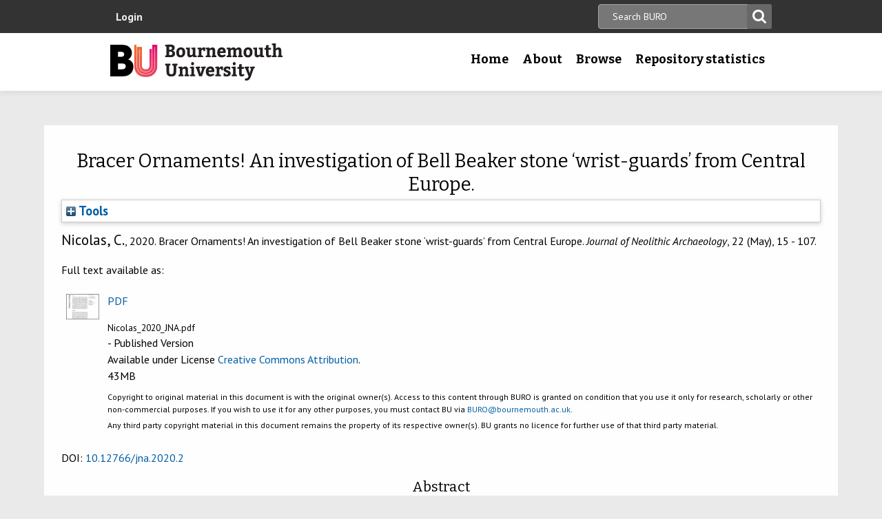

--- FILE ---
content_type: text/html; charset=utf-8
request_url: https://eprints.bournemouth.ac.uk/34880/
body_size: 38620
content:
<!DOCTYPE html>
<html xmlns="http://www.w3.org/1999/xhtml" lang="en-gb">

 <head>
    <meta http-equiv="X-UA-Compatible" content="IE=edge,chrome=1" />
    <title>
	Bournemouth University Research Online [BURO] -  Bracer Ornaments! An investigation of Bell Beaker stone ‘wrist-guards’ from Central Europe. 
    </title>
    <meta http-equiv="Content-Type" content="text/html; charset=utf-8" />
<meta name="og:title" content="Research" />
<meta name="og:image" content="/images/pg-research.jpg" />
<link rel="shortcut icon" href="/favicon.ico" type="image/vnd.microsoft.icon" />
<meta name="nid" content="1061" />
<link rel="shortlink" href="/node/1061" />
<meta name="content_type" content="hub" />
    <meta name="MobileOptimized" content="width" />
    <meta name="HandheldFriendly" content="true" />
    <meta name="viewport" content="width=device-width, initial-scale=1" />
    <meta http-equiv="cleartype" content="on" />

        <!-- Favicons - the standard .ico file is uploaded to the theme root and automatically pulled in by Drupal -->
    <link rel="apple-touch-icon" sizes="57x57" href="/images/favicons/apple-touch-icon-57x57.png" />
    <link rel="apple-touch-icon" sizes="114x114" href="/images/favicons/apple-touch-icon-114x114.png" />
    <link rel="apple-touch-icon" sizes="72x72" href="/images/favicons/apple-touch-icon-72x72.png" />
    <link rel="apple-touch-icon" sizes="144x144" href="/images/favicons/apple-touch-icon-144x144.png" />
    <link rel="apple-touch-icon" sizes="60x60" href="/images/favicons/apple-touch-icon-60x60.png" />
    <link rel="apple-touch-icon" sizes="120x120" href="/images/favicons/apple-touch-icon-120x120.png" />
    <link rel="apple-touch-icon" sizes="76x76" href="/images/favicons/apple-touch-icon-76x76.png" />
    <link rel="apple-touch-icon" sizes="152x152" href="/images/favicons/apple-touch-icon-152x152.png" />
    <link rel="apple-touch-icon" sizes="180x180" href="/images/favicons/apple-touch-icon-180x180.png" />
    <link rel="icon" type="image/png" href="/images/favicons/favicon-192x192.png" sizes="192x192" />
    <link rel="icon" type="image/png" href="/images/favicons/favicon-160x160.png" sizes="160x160" />
    <link rel="icon" type="image/png" href="/images/favicons/favicon-96x96.png" sizes="96x96" />
    <link rel="icon" type="image/png" href="/images/favicons/favicon-16x16.png" sizes="16x16" />
    <link rel="icon" type="image/png" href="/images/favicons/favicon-32x32.png" sizes="32x32" />
    <meta name="msapplication-TileColor" content="#ffffff" />
    <meta name="msapplication-TileImage" content="/images/favicons/mstile-144x144.png" />

    <link type="text/css" rel="stylesheet" href="/style/css_lQaZfjVpwP_oGNqdtWCSpJT1EMqXdMiU84ekLLxQnc4.css" media="all" />
<link type="text/css" rel="stylesheet" href="/style/css_zRvMAI_bJax8k2xtXGOIpA_1MY-GtcZ6Usnh2bW1Q84.css" media="all" />
<link type="text/css" rel="stylesheet" href="/style/css_fpJLIrIiDH12HaZsPIeap5H2ZD2YXivp4yJ1GFAQLkg.css" media="all" />
<link type="text/css" rel="stylesheet" href="/style/css_ibaafO4HOwPbvEKM4D9m9xhBOa7M5raY6z9azUyHR8w.css" media="all" />
<link type="text/css" rel="stylesheet" href="/style/css_HxN4UEzvnlU6MZjpAmoGWBol6bUlIUGUKX1rx15_xdg.css" media="all" />
<link type="text/css" rel="stylesheet" href="/style/css_47DEQpj8HBSa-_TImW-5JCeuQeRkm5NMpJWZG3hSuFU.css" media="print" />
    <!--[if lt IE 9]>
      <script src="//html5shiv.googlecode.com/svn/trunk/html5.js"></script>
      <link type="text/css" rel="stylesheet" href="/sites/all/themes/bournemouth/assets/css/ie.css">
    <![endif]-->
    <script type="text/javascript" src="/javascript/js_gPM6NXOQjN2XM2JWQGfy07nKmcdDFrL289YA7h80ySs.js">// <!-- No script --></script>
<script type="text/javascript" src="/javascript/js_zRV_QHi5r5FxSSxKuFFWFUmkRXnFD4XPQXjNIo_cLyQ.js">// <!-- No script --></script>
<script type="text/javascript" src="/javascript/js_yjgKWhXmiv-XZQamNTAV3dGFnKEQk_5fXXBDT-m7yYM.js">// <!-- No script --></script>
<script type="text/javascript" src="/javascript/js_wr_JpMjWuY-Ch9t6l9QDl7sgNCgJ6LF2NYUrIfc4YYg.js">// <!-- No script --></script>
<script type="text/javascript">
<!--//--><![CDATA[//><!--
jQuery.extend(Drupal.settings, {"basePath":"\/","pathPrefix":"","ajaxPageState":{"theme":"bournemouth","theme_token":"Nq1GGANNQJuDFRkq3ZTS5OfjdynkAFUrUZ3JkA9LPqQ","jquery_version":"1.10","js":{"sites\/all\/modules\/drupal.org\/jquery_update\/replace\/jquery\/1.10\/jquery.min.js":1,"misc\/jquery.once.js":1,"misc\/drupal.js":1,"sites\/all\/modules\/drupal.org\/jquery_update\/replace\/ui\/ui\/minified\/jquery.ui.core.min.js":1,"sites\/all\/modules\/drupal.org\/jquery_update\/replace\/ui\/ui\/minified\/jquery.ui.widget.min.js":1,"sites\/all\/modules\/drupal.org\/jquery_update\/replace\/ui\/ui\/minified\/jquery.ui.button.min.js":1,"sites\/all\/modules\/drupal.org\/jquery_update\/replace\/ui\/ui\/minified\/jquery.ui.mouse.min.js":1,"sites\/all\/modules\/drupal.org\/jquery_update\/replace\/ui\/ui\/minified\/jquery.ui.draggable.min.js":1,"sites\/all\/modules\/drupal.org\/jquery_update\/replace\/ui\/ui\/minified\/jquery.ui.position.min.js":1,"sites\/all\/modules\/drupal.org\/jquery_update\/replace\/ui\/ui\/minified\/jquery.ui.resizable.min.js":1,"sites\/all\/modules\/drupal.org\/jquery_update\/replace\/ui\/ui\/minified\/jquery.ui.dialog.min.js":1,"misc\/ajax.js":1,"sites\/all\/modules\/drupal.org\/jquery_update\/js\/jquery_update.js":1,"sites\/all\/modules\/drupal.org\/environment_indicator\/tinycon.min.js":1,"sites\/all\/modules\/drupal.org\/environment_indicator\/environment_indicator.js":1,"sites\/all\/modules\/drupal.org\/environment_indicator\/color.js":1,"sites\/all\/modules\/numiko\/link_tracking_js\/auto_click_tracking.js":1,"sites\/all\/modules\/drupal.org\/linkit\/js\/linkit.js":1,"misc\/progress.js":1,"sites\/all\/modules\/drupal.org\/linkit\/editors\/ckeditor\/linkitDialog.js":1,"sites\/all\/themes\/bournemouth\/assets\/js\/production.js":1},"css":{"modules\/system\/system.base.css":1,"misc\/ui\/jquery.ui.core.css":1,"misc\/ui\/jquery.ui.theme.css":1,"misc\/ui\/jquery.ui.button.css":1,"misc\/ui\/jquery.ui.resizable.css":1,"misc\/ui\/jquery.ui.dialog.css":1,"sites\/all\/modules\/drupal.org\/date\/date_api\/date.css":1,"sites\/all\/modules\/drupal.org\/date\/date_popup\/themes\/datepicker.1.7.css":1,"sites\/all\/modules\/drupal.org\/environment_indicator\/environment_indicator.css":1,"sites\/all\/modules\/drupal.org\/google_appliance\/theme\/google_appliance.css":1,"sites\/all\/modules\/drupal.org\/views\/css\/views.css":1,"sites\/all\/modules\/drupal.org\/ckeditor\/css\/ckeditor.css":1,"sites\/all\/modules\/drupal.org\/ctools\/css\/ctools.css":1,"sites\/all\/modules\/numiko\/asset\/css\/assets.css":1,"sites\/all\/modules\/drupal.org\/field_collection\/field_collection.theme.css":1,"sites\/all\/themes\/bournemouth\/assets\/css\/global.css":1,"sites\/all\/themes\/bournemouth\/assets\/css\/print.css":1}},"linkit":{"autocompletePath":"https:\/\/www1.bournemouth.ac.uk\/linkit\/autocomplete\/___profile___?s=","dashboardPath":"\/linkit\/dashboard\/","currentInstance":{}}});
//--><!]]>
</script>

    <!-- Selectivizr for nth-child support in older IE -->
    <!--[if (gte IE 6)&(lte IE 8)]>
      <script type="text/javascript" src="/sites/all/themes/bournemouth/assets/js/selectivizr-min.js"></script>
    <![endif]-->

    <!-- Page hiding snippet (recommended)  -->
    <style>.async-hide { opacity: 0 !important} </style>
    <script>(function(a,s,y,n,c,h,i,d,e){s.className+=' '+y;h.start=1*new Date;
    h.end=i=function(){s.className=s.className.replace(RegExp(' ?'+y),'')};
    (a[n]=a[n]||[]).hide=h;setTimeout(function(){i();h.end=null},c);h.timeout=c;
    })(window,document.documentElement,'async-hide','dataLayer',800,
    {'GTM-54268N2':true});</script>

    <script>
    var _prum = [['id', '542a4910abe53d0355a9886c'],
                 ['mark', 'firstbyte', (new Date()).getTime()]];
    (function() {
        var s = document.getElementsByTagName('script')[0]
          , p = document.createElement('script');
        p.async = 'async';
        p.src = '//rum-static.pingdom.net/prum.min.js';
        s.parentNode.insertBefore(p, s);
    })();
    </script>

  <meta name="eprints.eprintid" content="34880" />
<meta name="eprints.rev_number" content="13" />
<meta name="eprints.eprint_status" content="archive" />
<meta name="eprints.userid" content="1101" />
<meta name="eprints.dir" content="disk0/00/03/48/80" />
<meta name="eprints.datestamp" content="2020-11-25 12:23:50" />
<meta name="eprints.lastmod" content="2022-03-14 14:25:18" />
<meta name="eprints.status_changed" content="2020-11-25 12:23:50" />
<meta name="eprints.type" content="article" />
<meta name="eprints.metadata_visibility" content="show" />
<meta name="eprints.creators_name" content="Nicolas, Clement" />
<meta name="eprints.creators_id" content="cnicolas@bournemouth.ac.uk" />
<meta name="eprints.title" content="Bracer Ornaments! An investigation of Bell Beaker stone ‘wrist-guards’ from Central Europe" />
<meta name="eprints.ispublished" content="pub" />
<meta name="eprints.keywords" content="Bracer; Bell Beaker; Central Europe; technology; use-wear analysis" />
<meta name="eprints.suggestions" content="Open Access Policy
This journal provides immediate open access to its content on the principle that making research freely available to the public supports a greater global exchange of knowledge.
https://www.jna.uni-kiel.de/index.php/jna/about
Published 8 May 2020

Publisher reply 26.11.20 confirmed licence is CC BY 4. Have saved email on I Dr.
 JHe 26.11.20" />
<meta name="eprints.abstract" content="This paper focusses on Bell Beaker stone bracers, so-called ‘wrist-guards’. These objects have attracted attention for decades, as symbols of warriorhood. As pointed out by various authors, such items appear to be rather bracer ornaments than proper wrist-guards, protecting the archer’s forearm. In this study, we investigated 153 bracers from Czech Republic and Hungary with a technological and functionnal approach in order to track the biography of these objects. It appears that, in this area, they are made of various sedimentary rocks. The manufacture of much bracer does not require a high-level of know-how but some carefully made pieces could have been done by craftsmen. The functionnal approach of these objects reveals very few signs of use as wrist-guard. However, these items are generally worn to various degrees and some of them have a quite long biography, consistently broken, re-shaped and re-drilled. Analysis of contexts of deposition concludes to personal adornment, highly symbolic and male-gendered objects. In this respect, they should be definetly considered as bracer ornaments rather than wristguards." />
<meta name="eprints.date_type" content="published" />
<meta name="eprints.date" content="2020-05-08" />
<meta name="eprints.doi" content="10.12766/jna.2020.2" />
<meta name="eprints.depts" content="facsci" />
<meta name="eprints.creators_browse_id" content="4a3eca52b5b2278b9a35ddf5cb865daf" />
<meta name="eprints.full_text_status" content="public" />
<meta name="eprints.publication" content="Journal of Neolithic Archaeology" />
<meta name="eprints.volume" content="22" />
<meta name="eprints.number" content="May" />
<meta name="eprints.pagerange" content="15 - 107" />
<meta name="eprints.refereed" content="TRUE" />
<meta name="eprints.issn" content="2364-3676" />
<meta name="eprints.coversheets_dirty" content="FALSE" />
<meta name="eprints.fp7_type" content="info:eu-repo/semantics/article" />
<meta name="eprints.dates_date" content="2020-05-08" />
<meta name="eprints.dates_date_type" content="published" />
<meta name="eprints.citation" content=" Nicolas, C., 2020.    Bracer Ornaments! An investigation of Bell Beaker stone ‘wrist-guards’ from Central Europe.   Journal of Neolithic Archaeology, 22 (May), 15 - 107.   " />
<meta name="eprints.document_url" content="https://eprints.bournemouth.ac.uk/34880/1/Nicolas_2020_JNA.pdf" />
<link rel="schema.DC" href="http://purl.org/DC/elements/1.0/" />
<meta name="DC.relation" content="https://eprints.bournemouth.ac.uk/34880/" />
<meta name="DC.title" content="Bracer Ornaments! An investigation of Bell Beaker stone ‘wrist-guards’ from Central Europe" />
<meta name="DC.creator" content="Nicolas, Clement" />
<meta name="DC.description" content="This paper focusses on Bell Beaker stone bracers, so-called ‘wrist-guards’. These objects have attracted attention for decades, as symbols of warriorhood. As pointed out by various authors, such items appear to be rather bracer ornaments than proper wrist-guards, protecting the archer’s forearm. In this study, we investigated 153 bracers from Czech Republic and Hungary with a technological and functionnal approach in order to track the biography of these objects. It appears that, in this area, they are made of various sedimentary rocks. The manufacture of much bracer does not require a high-level of know-how but some carefully made pieces could have been done by craftsmen. The functionnal approach of these objects reveals very few signs of use as wrist-guard. However, these items are generally worn to various degrees and some of them have a quite long biography, consistently broken, re-shaped and re-drilled. Analysis of contexts of deposition concludes to personal adornment, highly symbolic and male-gendered objects. In this respect, they should be definetly considered as bracer ornaments rather than wristguards." />
<meta name="DC.date" content="2020-05-08" />
<meta name="DC.type" content="Article" />
<meta name="DC.type" content="PeerReviewed" />
<meta name="DC.format" content="application/pdf" />
<meta name="DC.language" content="en" />
<meta name="DC.rights" content="cc_by_4" />
<meta name="DC.identifier" content="https://eprints.bournemouth.ac.uk/34880/1/Nicolas_2020_JNA.pdf" />
<meta name="DC.identifier" content=" Nicolas, C., 2020.    Bracer Ornaments! An investigation of Bell Beaker stone ‘wrist-guards’ from Central Europe.   Journal of Neolithic Archaeology, 22 (May), 15 - 107.   " />
<!-- Highwire Press meta tags -->
<meta name="citation_title" content="Bracer Ornaments! An investigation of Bell Beaker stone ‘wrist-guards’ from Central Europe" />
<meta name="citation_author" content="Nicolas, Clement" />
<meta name="citation_publication_date" content="2020/05/08" />
<meta name="citation_online_date" content="2020/11/25" />
<meta name="citation_journal_title" content="Journal of Neolithic Archaeology" />
<meta name="citation_issn" content="2364-3676" />
<meta name="citation_volume" content="22" />
<meta name="citation_issue" content="May" />
<meta name="citation_firstpage" content="15 " />
<meta name="citation_lastpage" content=" 107" />
<meta name="citation_pdf_url" content="https://eprints.bournemouth.ac.uk/34880/1/Nicolas_2020_JNA.pdf" />
<meta name="citation_date" content="2020/05/08" />
<meta name="citation_cover_date" content="2020/05/08" />
<meta name="citation_abstract" content="This paper focusses on Bell Beaker stone bracers, so-called ‘wrist-guards’. These objects have attracted attention for decades, as symbols of warriorhood. As pointed out by various authors, such items appear to be rather bracer ornaments than proper wrist-guards, protecting the archer’s forearm. In this study, we investigated 153 bracers from Czech Republic and Hungary with a technological and functionnal approach in order to track the biography of these objects. It appears that, in this area, they are made of various sedimentary rocks. The manufacture of much bracer does not require a high-level of know-how but some carefully made pieces could have been done by craftsmen. The functionnal approach of these objects reveals very few signs of use as wrist-guard. However, these items are generally worn to various degrees and some of them have a quite long biography, consistently broken, re-shaped and re-drilled. Analysis of contexts of deposition concludes to personal adornment, highly symbolic and male-gendered objects. In this respect, they should be definetly considered as bracer ornaments rather than wristguards." />
<meta name="citation_language" content="en" />
<meta name="citation_keywords" content="Bracer; Bell Beaker; Central Europe; technology; use-wear analysis" />
<!-- PRISM meta tags -->
<link rel="schema.prism" href="https://www.w3.org/submissions/2020/SUBM-prism-20200910/" />
<meta name="prism.dateReceived" content="2020-11-25T12:23:50" />
<meta name="prism.modificationDate" content="2022-03-14T14:25:18" />
<meta name="prism.pageRange" content="15 - 107" />
<meta name="prism.startingPage" content="15 " />
<meta name="prism.endingPage" content=" 107" />
<meta name="prism.issn" content="2364-3676" />
<meta name="prism.publicationName" content="Journal of Neolithic Archaeology" />
<meta name="prism.volume" content="22" />
<meta name="prism.number" content="May" />
<meta name="prism.keyword" content="Bracer" />
<meta name="prism.keyword" content="Bell Beaker" />
<meta name="prism.keyword" content="Central Europe" />
<meta name="prism.keyword" content="technology" />
<meta name="prism.keyword" content="use-wear analysis" />
<link rel="canonical" href="https://eprints.bournemouth.ac.uk/34880/" />
<link title="RDF+N3" rel="alternate" type="text/n3" href="https://eprints.bournemouth.ac.uk/cgi/export/eprint/34880/RDFN3/bournemouth-eprint-34880.n3" />
<link title="HTML Citation" rel="alternate" type="text/html; charset=utf-8" href="https://eprints.bournemouth.ac.uk/cgi/export/eprint/34880/HTML/bournemouth-eprint-34880.html" />
<link title="RDF+N-Triples" rel="alternate" type="text/plain" href="https://eprints.bournemouth.ac.uk/cgi/export/eprint/34880/RDFNT/bournemouth-eprint-34880.nt" />
<link title="JSON" rel="alternate" type="application/json; charset=utf-8" href="https://eprints.bournemouth.ac.uk/cgi/export/eprint/34880/JSON/bournemouth-eprint-34880.js" />
<link title="METS" rel="alternate" type="text/xml; charset=utf-8" href="https://eprints.bournemouth.ac.uk/cgi/export/eprint/34880/METS/bournemouth-eprint-34880.xml" />
<link title="OpenURL ContextObject in Span" rel="alternate" type="text/plain; charset=utf-8" href="https://eprints.bournemouth.ac.uk/cgi/export/eprint/34880/COinS/bournemouth-eprint-34880.txt" />
<link title="MPEG-21 DIDL" rel="alternate" type="text/xml; charset=utf-8" href="https://eprints.bournemouth.ac.uk/cgi/export/eprint/34880/DIDL/bournemouth-eprint-34880.xml" />
<link title="EndNote" rel="alternate" type="text/plain; charset=utf-8" href="https://eprints.bournemouth.ac.uk/cgi/export/eprint/34880/EndNote/bournemouth-eprint-34880.enw" />
<link title="RIOXX2 XML" rel="alternate" type="text/xml; charset=utf-8" href="https://eprints.bournemouth.ac.uk/cgi/export/eprint/34880/RIOXX2/bournemouth-eprint-34880.xml" />
<link title="RDF+XML" rel="alternate" type="application/rdf+xml" href="https://eprints.bournemouth.ac.uk/cgi/export/eprint/34880/RDFXML/bournemouth-eprint-34880.rdf" />
<link title="Multiline CSV" rel="alternate" type="text/csv; charset=utf-8" href="https://eprints.bournemouth.ac.uk/cgi/export/eprint/34880/CSV/bournemouth-eprint-34880.csv" />
<link title="Atom" rel="alternate" type="application/atom+xml;charset=utf-8" href="https://eprints.bournemouth.ac.uk/cgi/export/eprint/34880/Atom/bournemouth-eprint-34880.xml" />
<link title="OpenURL ContextObject" rel="alternate" type="text/xml; charset=utf-8" href="https://eprints.bournemouth.ac.uk/cgi/export/eprint/34880/ContextObject/bournemouth-eprint-34880.xml" />
<link title="MODS" rel="alternate" type="text/xml; charset=utf-8" href="https://eprints.bournemouth.ac.uk/cgi/export/eprint/34880/MODS/bournemouth-eprint-34880.xml" />
<link title="ASCII Citation" rel="alternate" type="text/plain; charset=utf-8" href="https://eprints.bournemouth.ac.uk/cgi/export/eprint/34880/Text/bournemouth-eprint-34880.txt" />
<link title="RefWorks" rel="alternate" type="text/plain" href="https://eprints.bournemouth.ac.uk/cgi/export/eprint/34880/RefWorks/bournemouth-eprint-34880.ref" />
<link title="Dublin Core FP7" rel="alternate" type="text/plain; charset=utf-8" href="https://eprints.bournemouth.ac.uk/cgi/export/eprint/34880/DC_Ext/bournemouth-eprint-34880.txt" />
<link title="Refer" rel="alternate" type="text/plain" href="https://eprints.bournemouth.ac.uk/cgi/export/eprint/34880/Refer/bournemouth-eprint-34880.refer" />
<link title="Simple Metadata" rel="alternate" type="text/plain; charset=utf-8" href="https://eprints.bournemouth.ac.uk/cgi/export/eprint/34880/Simple/bournemouth-eprint-34880.txt" />
<link title="Dublin Core" rel="alternate" type="text/plain; charset=utf-8" href="https://eprints.bournemouth.ac.uk/cgi/export/eprint/34880/DC/bournemouth-eprint-34880.txt" />
<link title="BibTeX" rel="alternate" type="text/plain; charset=utf-8" href="https://eprints.bournemouth.ac.uk/cgi/export/eprint/34880/BibTeX/bournemouth-eprint-34880.bib" />
<link title="EP3 XML" rel="alternate" type="application/vnd.eprints.data+xml; charset=utf-8" href="https://eprints.bournemouth.ac.uk/cgi/export/eprint/34880/XML/bournemouth-eprint-34880.xml" />
<link title="Reference Manager" rel="alternate" type="text/plain" href="https://eprints.bournemouth.ac.uk/cgi/export/eprint/34880/RIS/bournemouth-eprint-34880.ris" />
<link href="https://eprints.bournemouth.ac.uk/" rel="Top" />
    <link href="https://eprints.bournemouth.ac.uk/sword-app/servicedocument" rel="Sword" />
    <link href="https://eprints.bournemouth.ac.uk/id/contents" rel="SwordDeposit" />
    <link href="https://eprints.bournemouth.ac.uk/cgi/search" type="text/html" rel="Search" />
    <link href="https://eprints.bournemouth.ac.uk/cgi/opensearchdescription" title="Bournemouth University Research Online [BURO]" type="application/opensearchdescription+xml" rel="Search" />
    <script src="https://www.google.com/jsapi" type="text/javascript">
//padder
</script><script type="text/javascript">
// <![CDATA[
google.charts.load("current", {packages:["corechart", "geochart"]});
// ]]></script><script type="text/javascript">
// <![CDATA[
var eprints_http_root = "https://eprints.bournemouth.ac.uk";
var eprints_http_cgiroot = "https://eprints.bournemouth.ac.uk/cgi";
var eprints_oai_archive_id = "eprints.bournemouth.ac.uk";
var eprints_logged_in = false;
var eprints_logged_in_userid = 0; 
var eprints_logged_in_username = ""; 
var eprints_logged_in_usertype = ""; 
var eprints_lang_id = "en";
// ]]></script>
    <style type="text/css">.ep_logged_in { display: none }</style>
    <link href="/style/auto-3.4.6.css?1764760548" type="text/css" rel="stylesheet" />
    <script src="/javascript/auto-3.4.6.js?1757686861" type="text/javascript">
//padder
</script>
    <!--[if lte IE 6]>
        <link rel="stylesheet" type="text/css" href="/style/ie6.css" />
   <![endif]-->
    <meta content="EPrints 3.4.6" name="Generator" />
    <meta content="text/html; charset=UTF-8" http-equiv="Content-Type" />
    <meta content="en" http-equiv="Content-Language" />
    

  </head>
  <body class=" html not-front not-logged-in no-sidebars page-node page-node- page-node-1061 node-type-hub theme-burgundy">
<!-- Google Tag Manager -->
<noscript><iframe src="//www.googletagmanager.com/ns.html?id=GTM-LSWT" height="0" width="0" style="display:none;visibility:hidden"></iframe></noscript>
<script type="text/javascript">(function(w,d,s,l,i){w[l]=w[l]||[];w[l].push({'gtm.start':new Date().getTime(),event:'gtm.js'});var f=d.getElementsByTagName(s)[0];var j=d.createElement(s);var dl=l!='dataLayer'?'&amp;l='+l:'';j.src='//www.googletagmanager.com/gtm.js?id='+i+dl;j.type='text/javascript';j.async=true;f.parentNode.insertBefore(j,f);})(window,document,'script','dataLayer','GTM-LSWT');</script>
<!-- End Google Tag Manager -->
    <!--googleoff: index-->
    <!--googleoff: snippet-->
    <a href="#main-content" class="element-invisible element-focusable">Skip to main content</a>
          
  <header class="page-header" role="banner">
 
            <div class="page-header__top-navigation">
          <div class="region region-header">
	<div class="wrapper">  		<section class="block block-block-content block-block-content-utility clearfix">
                    <!-- utility.tpl.php -->
<div id="block-search-form" class="clearfix block block-search block-search-form block-search-utility-search utility-search clearfix" role="search">
	<form style="display:inline" action="/cgi/facet/simple2" accept-charset="utf-8" method="get">
                                <input type="text" size="50" name="q" class="searchbarbox" placeholder="Search BURO" />
                                <input type="submit" value="Search" name="_action_search" class="searchbarbutton" />
                                <input type="hidden" value="Search" name="_action_search" />
                                <input type="hidden" value="bytitle" name="_order" />
                                <input type="hidden" value="ALL" name="basic_srchtype" />
                                <input type="hidden" value="ALL" name="_satisfyall" />
        </form>
</div>

<nav id="block-menu-block-1" class="block block-menu-block block-menu-utility-navigation utility-navigation clearfix" role="navigation">
	<ul id="ep_tm_menu_tools" class="ep_tm_key_tools"><li class="ep_tm_key_tools_item"><a href="/cgi/users/home" class="ep_tm_key_tools_item_link">Login</a></li></ul>
</nav>
</section>
 
  	</div></div>
        </div>
    
    <div class="wrapper">

    <div class="page-header-row">

      <a class="page-header-logo" href="https://www1.bournemouth.ac.uk" target="_new">Bournemouth University</a>

        <div class="menu-wrapper"> <!-- this is needed for mobile menu -->
                    <div id="page-header-navigation" class="page-header__navigation">
            <div class="region region-primary-navigation">
	<div class="wrapper">  		<nav class="block block-menu-block menu-primary block-menu-block-4 clearfix">
                    <ul class="menu">
			<li class="first leaf menu-item menu-item-home"><a href="/" title="">Home</a></li>
			<li class="expanded menu-mlid-1436 menu-item menu-item-research"><a href="/information.html" title="">About</a></li>
			<li class="expanded menu-mlid-871 menu-item menu-item-study"><a href="/view/" title="">Browse</a></li>
			<li class="expanded menu-mlid-1506 menu-item menu-item-why-bu?"><a href="/stats.html" title="">Repository statistics</a></li>
		    </ul>
		</nav>
  	</div></div>
          </div>
                  </div>
      </div>

    </div><!-- //.wrapper -->

  </header><!-- //.page-header -->

<div class="ep_tm_page_content">

	<h1 class="ep_tm_pagetitle">
		

Bracer Ornaments! An investigation of Bell Beaker stone ‘wrist-guards’ from Central Europe.


	</h1>
        <div class="ep_summary_content"><div class="ep_summary_content_top"><div id="ep_summary_box_1" class="ep_summary_box ep_plugin_summary_box_tools"><div class="ep_summary_box_title"><div class="ep_no_js">Tools</div><div id="ep_summary_box_1_colbar" class="ep_only_js" style="display: none"><a class="ep_box_collapse_link" onclick="EPJS_blur(event); EPJS_toggleSlideScroll('ep_summary_box_1_content',true,'ep_summary_box_1');EPJS_toggle('ep_summary_box_1_colbar',true);EPJS_toggle('ep_summary_box_1_bar',false);return false" href="#"><img src="/style/images/minus.png" alt="-" border="0" /> Tools</a></div><div id="ep_summary_box_1_bar" class="ep_only_js"><a class="ep_box_collapse_link" onclick="EPJS_blur(event); EPJS_toggleSlideScroll('ep_summary_box_1_content',false,'ep_summary_box_1');EPJS_toggle('ep_summary_box_1_colbar',false);EPJS_toggle('ep_summary_box_1_bar',true);return false" href="#"><img src="/style/images/plus.png" alt="+" border="0" /> Tools</a></div></div><div id="ep_summary_box_1_content" class="ep_summary_box_body" style="display: none"><div id="ep_summary_box_1_content_inner"><div class="ep_block" style="margin-bottom: 1em"><form action="https://eprints.bournemouth.ac.uk/cgi/export_redirect" accept-charset="utf-8" method="get">
  <input id="eprintid" name="eprintid" type="hidden" value="34880" />
  <select name="format" aria-labelledby="box_tools_export_button">
    <option value="RDFN3">RDF+N3</option>
    <option value="HTML">HTML Citation</option>
    <option value="RDFNT">RDF+N-Triples</option>
    <option value="JSON">JSON</option>
    <option value="METS">METS</option>
    <option value="COinS">OpenURL ContextObject in Span</option>
    <option value="DIDL">MPEG-21 DIDL</option>
    <option value="EndNote">EndNote</option>
    <option value="RIOXX2">RIOXX2 XML</option>
    <option value="RDFXML">RDF+XML</option>
    <option value="CSV">Multiline CSV</option>
    <option value="Atom">Atom</option>
    <option value="ContextObject">OpenURL ContextObject</option>
    <option value="MODS">MODS</option>
    <option value="Text">ASCII Citation</option>
    <option value="RefWorks">RefWorks</option>
    <option value="DC_Ext">Dublin Core FP7</option>
    <option value="Refer">Refer</option>
    <option value="Simple">Simple Metadata</option>
    <option value="DC">Dublin Core</option>
    <option value="BibTeX">BibTeX</option>
    <option value="XML">EP3 XML</option>
    <option value="RIS">Reference Manager</option>
  </select>
  <input id="box_tools_export_button" class="ep_form_action_button" type="submit" value="Export" />
</form></div></div></div></div></div><div class="ep_summary_content_left"></div><div class="ep_summary_content_right"></div><div class="ep_summary_content_main"><p class="ep_block" style="margin-bottom: 1em">

<span class="person_name">Nicolas, C.</span>, 2020. 




    Bracer Ornaments! An investigation of Bell Beaker stone ‘wrist-guards’ from Central Europe.
  


    <em>Journal of Neolithic Archaeology</em>, 22 (May), 15 - 107.
    
  


</p><p class="ep_block" style="margin-bottom: 1em">Full text available as:</p><table class="ep_block" style="margin-bottom: 1em"><tr><td style="text-align:center" valign="top"><a onmouseover="EPJS_ShowPreview( event, 'doc_preview_103645', 'right' );" onmouseout="EPJS_HidePreview( event, 'doc_preview_103645', 'right' );" class="ep_document_link" href="https://eprints.bournemouth.ac.uk/34880/1/Nicolas_2020_JNA.pdf" onblur="EPJS_HidePreview( event, 'doc_preview_103645', 'right' );" onfocus="EPJS_ShowPreview( event, 'doc_preview_103645', 'right' );"><img title="Nicolas_2020_JNA.pdf" src="https://eprints.bournemouth.ac.uk/34880/1.hassmallThumbnailVersion/Nicolas_2020_JNA.pdf" alt="[thumbnail of Nicolas_2020_JNA.pdf]" class="ep_doc_icon" border="0" /></a><div id="doc_preview_103645" class="ep_preview"><div><div><span><img id="doc_preview_103645_img" src="https://eprints.bournemouth.ac.uk/34880/1.haspreviewThumbnailVersion/Nicolas_2020_JNA.pdf" alt="" class="ep_preview_image" border="0" /><div class="ep_preview_title">Preview</div></span></div></div></div></td><td valign="top">

<!-- document citation -->


<span class="ep_document_citation">
<a class="ep_document_link" href="https://eprints.bournemouth.ac.uk/34880/1/Nicolas_2020_JNA.pdf"><span class="document_format">PDF</span></a>
<br /><span class="document_filename">Nicolas_2020_JNA.pdf</span>
 - Published Version


  <br />Available under License <a href="http://creativecommons.org/licenses/by/4.0/">Creative Commons Attribution</a>.

</span>

<br />43MB</td></tr><tr><td></td><td class="summary_page_copyright_notice" valign="top">
<p>Copyright to original material in this document is with the original owner(s). Access to this content through BURO is granted on condition that you use it only for research, scholarly or other non-commercial purposes. If you wish to use it for any other purposes, you must contact BU via <a href="mailto:BURO@bournemouth.ac.uk">BURO@bournemouth.ac.uk</a>.</p> 
<p>Any third party copyright material in this document remains the property of its respective owner(s). BU grants no licence for further use of that third party material.</p>
  </td></tr></table><p class="ep_block">DOI: <a href="http://dx.doi.org/10.12766/jna.2020.2">10.12766/jna.2020.2</a></p><div class="ep_block"><h2>Abstract</h2><p class="abstract" style="text-align: left; margin: 1em auto 0em auto">This paper focusses on Bell Beaker stone bracers, so-called ‘wrist-guards’. These objects have attracted attention for decades, as symbols of warriorhood. As pointed out by various authors, such items appear to be rather bracer ornaments than proper wrist-guards, protecting the archer’s forearm. In this study, we investigated 153 bracers from Czech Republic and Hungary with a technological and functionnal approach in order to track the biography of these objects. It appears that, in this area, they are made of various sedimentary rocks. The manufacture of much bracer does not require a high-level of know-how but some carefully made pieces could have been done by craftsmen. The functionnal approach of these objects reveals very few signs of use as wrist-guard. However, these items are generally worn to various degrees and some of them have a quite long biography, consistently broken, re-shaped and re-drilled. Analysis of contexts of deposition concludes to personal adornment, highly symbolic and male-gendered objects. In this respect, they should be definetly considered as bracer ornaments rather than wristguards.</p></div><table class="ep_block" style="margin-bottom: 1em" cellpadding="3" border="0"><tr class="ep_table_row"><th class="ep_row ep_table_header" valign="top">Item Type:</th><td class="ep_row ep_table_data" valign="top">Article</td></tr><tr class="ep_table_row"><th class="ep_row ep_table_header" valign="top">ISSN:</th><td class="ep_row ep_table_data" valign="top">2364-3676</td></tr><tr class="ep_table_row"><th class="ep_row ep_table_header" valign="top">Uncontrolled Keywords:</th><td class="ep_row ep_table_data" valign="top">Bracer; Bell Beaker; Central Europe; technology; use-wear analysis</td></tr><tr class="ep_table_row"><th class="ep_row ep_table_header" valign="top">Group:</th><td class="ep_row ep_table_data" valign="top"><a href="https://eprints.bournemouth.ac.uk/view/depts/facsci/">Faculty of Science &amp; Technology (Until 31/07/2025)</a></td></tr><tr class="ep_table_row"><th class="ep_row ep_table_header" valign="top">ID Code:</th><td class="ep_row ep_table_data" valign="top">34880</td></tr><tr class="ep_table_row"><th class="ep_row ep_table_header" valign="top">Deposited By:</th><td class="ep_row ep_table_data" valign="top">
      

<span class="ep_name_citation"><span class="person_name">Symplectic RT2</span></span>


</td></tr><tr class="ep_table_row"><th class="ep_row ep_table_header" valign="top">Deposited On:</th><td class="ep_row ep_table_data" valign="top">25 Nov 2020 12:23</td></tr><tr class="ep_table_row"><th class="ep_row ep_table_header" valign="top">Last Modified:</th><td class="ep_row ep_table_data" valign="top">14 Mar 2022 14:25</td></tr></table><div class="ep_block altmetric-div" style="margin-bottom: 1em"><script src="https://d1bxh8uas1mnw7.cloudfront.net/assets/embed.js">// <!-- No script --></script><div data-doi="10.12766/jna.2020.2" class="altmetric-embed" data-badge-details="right" data-badge-type="medium-donut"></div></div><div style="clear: both;"></div>
<h2 class="irstats2_summary_page_header">Downloads</h2>
<div class="irstats2_summary_page_container">
<p>Downloads per month over past year</p>
<div id="irstats2_summary_page_downloads" class="irstats2_graph"></div>
<!--<p style="text-align:center"><a href="#" id="irstats2_summary_page:link">View more statistics</a></p>-->
</div>
<script type="text/javascript">

	google.setOnLoadCallback( function(){ drawChart_eprint( '34880' ) } );
	
	function drawChart_eprint( irstats2_summary_page_eprintid ){ 

		/* $( 'irstats2_summary_page:link' ).setAttribute( 'href', '/cgi/stats/report/eprint/' + irstats2_summary_page_eprintid ); */

		new EPJS_Stats_GoogleGraph ( {
			'context': {
				'range':'1y',
				'set_name': 'eprint',
				'set_value': irstats2_summary_page_eprintid,
				'datatype':'downloads'
			},
			'options': {
				'container_id': 'irstats2_summary_page_downloads', 'date_resolution':'month','graph_type':'column'
			}
		} );
	}

</script>
<a href="/cgi/stats/report/eprint/34880">More statistics for this item...</a><table style="margin-right: auto; margin-left: auto; margin-top: 1em"><tr><td align="right">Repository Staff Only - </td><td><form action="https://eprints.bournemouth.ac.uk/cgi/users/home" accept-charset="utf-8" method="post" enctype="multipart/form-data"><input id="screen" name="screen" type="hidden" value="EPrint::View" /><input id="eprintid" name="eprintid" type="hidden" value="34880" /><div><input name="_action_null" class="ep_form_action_button" role="button" type="submit" value="Edit this item" /> </div></form></td></tr></table></div><div class="ep_summary_content_bottom"></div><div class="ep_summary_content_after"></div></div>
</div>
 
      <footer role="contentinfo" class="page-footer">

                  <div class="region region-footer-post">
	  		<nav class="block block-menu-block block-menu-block-8 clearfix">
                    <ul class="menu"><li class="first leaf menu-mlid-1716 menu-item menu-item-©-bournemouth-university-2006---2019.-all-rights-reserved."><h4 title="" class="nolink">© Bournemouth University 2006 - 2019. All rights reserved.</h4></li>
<li class="leaf menu-mlid-1726 menu-item menu-item-charitable-status"><a href="https://www1.bournemouth.ac.uk/about/governance/financial-information/our-charitable-status" title="" target="_blank">Charitable status</a></li>
<li class="leaf menu-mlid-1736 menu-item menu-item-website-privacy-&amp;-cookies"><a href="https://www1.bournemouth.ac.uk/about/governance/digital-security/website-privacy-cookies-policy" title="" target="_blank">Website privacy &amp; cookies</a></li>
<li class="last leaf menu-mlid-1741 menu-item menu-item-copyright-and-terms-of-use"><a href="https://www1.bournemouth.ac.uk/about/governance/digital-security/website-terms-conditions" title="" target="_blank">Copyright and terms of use</a></li>
</ul></nav>
<section class="block block-block-content block-block-content-social-links clearfix">
                    <ul class="social-list">
	<li><a href="https://www1.bournemouth.ac.uk/research" target="_blank">Research</a></li>
	<li><a href="https://www1.bournemouth.ac.uk/students/library" target="_blank">Library</a></li>
	<li><a href="https://www1.bournemouth.ac.uk/about/governance/access-information" target="_blank">Access to Information</a></li>

</ul></section>
 
  	</div>
        
    </footer>
        </body>
</html>

--- FILE ---
content_type: text/css
request_url: https://eprints.bournemouth.ac.uk/style/css_HxN4UEzvnlU6MZjpAmoGWBol6bUlIUGUKX1rx15_xdg.css
body_size: 28398
content:
@import url(https://fonts.googleapis.com/css?family=Bitter:400,700|PT+Sans:400,400italic,700);article,aside,details,figcaption,figure,footer,header,hgroup,main,nav,section,summary{display:block}audio,canvas,video{display:inline-block}audio:not([controls]){display:none;height:0}[hidden]{display:none}html{-webkit-text-size-adjust:100%;-ms-text-size-adjust:100%}body{margin:0}a:focus{outline:thin dotted}a:active,a:hover{outline:0}abbr[title]{border-bottom:1px dotted}b,strong{font-weight:700}dfn{font-style:italic}hr{-moz-box-sizing:content-box;box-sizing:content-box}mark{background:#ff0;color:#000}code,kbd,pre,samp{font-family:monospace,serif;font-size:1em}pre{white-space:pre-wrap}sub,sup{font-size:75%;line-height:0;position:relative;vertical-align:baseline}sup{top:-.5em}sub{bottom:-.25em}img{border:0}svg:not(:root){overflow:hidden}figure{margin:0}fieldset{border:1px solid silver}legend{border:0}button,input,select,textarea{font-family:inherit;font-size:100%;margin:0}button,input{line-height:normal}button,select{text-transform:none}button,html input[type=button],input[type=reset],input[type=submit]{-webkit-appearance:button;cursor:pointer}button[disabled],html input[disabled]{cursor:default}input[type=checkbox],input[type=radio]{-moz-box-sizing:border-box;box-sizing:border-box;padding:0}input[type=search]::-webkit-search-cancel-button,input[type=search]::-webkit-search-decoration{-webkit-appearance:none}button::-moz-focus-inner,input::-moz-focus-inner{border:0;padding:0}textarea{overflow:auto;vertical-align:top}table{border-collapse:collapse;border-spacing:0}*,:after,:before{-moz-box-sizing:border-box;box-sizing:border-box;-webkit-font-smoothing:antialiased}blockquote,caption,dd,dl,fieldset,form,h1,h2,h3,h4,h5,h6,hr,legend,ol,p,pre,table,td,th,ul{margin:0;padding:0}abbr[title],dfn[title]{cursor:help}ins,u{text-decoration:none}ins{border-bottom:1px solid}img{font-style:italic}button,label,option,select,textarea{cursor:pointer}.text-input:active,.text-input:focus,textarea:active,textarea:focus{cursor:text;outline:0}.block-views-events-events .block-3-col:after,.block-views-events-events .view-filters:after,.block-views-news-news .block-3-col:after,.block-views-news-news .view-filters:after,.clearfix:after,.container:after,.node-type-course .region-content-post:after,.page-header-row:after,.search-filter .item-list ul:after,.subnav-wrapper:after,.view-mode-list:after,.wrapper:after,form.search-google-appliance-search-form .container-inline:after{content:"";display:table;clear:both}.island,.islet,.media,address,blockquote,dl,fieldset,figure,h1,h2,h3,h4,h5,h6,hgroup,ol,p,pre,table,ul{margin-bottom:24px;margin-bottom:1.5rem}.islet .island,.islet .islet,.islet .media,.islet address,.islet blockquote,.islet dl,.islet fieldset,.islet figure,.islet h1,.islet h2,.islet h3,.islet h4,.islet h5,.islet h6,.islet hgroup,.islet ol,.islet p,.islet pre,.islet table,.islet ul{margin-bottom:12px;margin-bottom:.75rem}.landmark{margin-bottom:48px;margin-bottom:3rem}dd,ol,ul{margin-left:24px;margin-left:1.5rem}dd,dt,li{margin-bottom:12px}pre{overflow:auto}pre mark{background:0 0;border-bottom:1px solid;color:inherit}.code-comment{opacity:.75;filter:alpha(opacity=75)}.line-numbers{font-family:monospace,serif;list-style:decimal-leading-zero inside;white-space:nowrap;overflow:auto;margin-left:0}.line-numbers code{white-space:pre}fieldset{padding:24px}input[type=search]{-webkit-appearance:none}input,input[type=email],input[type=number],input[type=password],input[type=search],input[type=text],textarea{padding:8px;padding:.5rem;border:1px solid #ddd;border-radius:2px;width:100%;margin-bottom:24px}input:active,input:focus,input[type=email]:active,input[type=email]:focus,input[type=number]:active,input[type=number]:focus,input[type=password]:active,input[type=password]:focus,input[type=search]:active,input[type=search]:focus,input[type=text]:active,input[type=text]:focus,textarea:active,textarea:focus{outline:0;border-color:#47c7f0}legend{padding:0 12px;padding:0 .75rem;margin-left:-12px;margin-left:-.75rem}input[type=checkbox]+label,input[type=radio]+label{display:inline-block;*display:inline;zoom:1}input[type=search]{-moz-box-sizing:border-box;box-sizing:border-box}input[type=checkbox],input[type=radio]{width:auto;margin-right:12px}input[type=color]{background-color:#fff;min-height:40px}select{appearance:none;border-radius:0;border:1px solid #ddd;padding:.25rem}.label,label{display:block}.spoken-form label{display:inline-block;font:inherit}.alpha,.full-bleed-title,.google-appliance-results-control-bar,h1{font-size:24px;font-size:1.5rem;line-height:1.333333333;font-family:Bitter,Rockwell,Georgia,Times,"Times New Roman",serif}.beta,h2{font-size:24px;font-size:1.5rem;line-height:1;font-family:Bitter,Rockwell,Georgia,Times,"Times New Roman",serif}.course-list-teaser .course-name,.gamma,h3{font-size:20px;font-size:1.25rem;line-height:1.2;font-family:Bitter,Rockwell,Georgia,Times,"Times New Roman",serif}.delta,.masonry-teaser .teaser-title,h4{font-size:16px;font-size:1rem;line-height:1.5;font-family:Bitter,Rockwell,Georgia,Times,"Times New Roman",serif}.epsilon,h5{font-size:14px;font-size:.875rem;line-height:1.142857143;margin-bottom:.5em}.zeta,h6{font-size:12px;font-size:.75rem;line-height:1.333333333}.giga{font-size:60px;font-size:3.75rem;line-height:1.6}.mega,.node-type-campaign .hero-title{font-size:48px;font-size:3rem;line-height:1.166666667}.kilo{font-size:32px;font-size:2rem;line-height:1.16}@media all and (min-width:48em){.alpha,.full-bleed-title,.google-appliance-results-control-bar,h1{font-size:28px;font-size:1.75rem;line-height:1.285714286}.beta,h2{font-size:24px;font-size:1.5rem;line-height:1}.course-list-teaser .course-name,.gamma,h3{font-size:20px;font-size:1.25rem;line-height:1.2}.delta,.masonry-teaser .teaser-title,h4{font-size:16px;font-size:1rem;line-height:1.333}.epsilon,h5{font-size:14px;font-size:.875rem;line-height:1.5;margin-bottom:.5em}.zeta,h6{font-size:12px;font-size:.75rem;line-height:1.5}.giga{font-size:80px;font-size:5rem;line-height:1.2}.mega,.node-type-campaign .hero-title{font-size:64px;font-size:4rem;line-height:1.125}.kilo{font-size:48px;font-size:3rem;line-height:1.16}}img{max-width:100%}img[height],img[width]{max-width:none}.img--round{border-radius:2px}.img--right{float:right;margin-bottom:24px;margin-left:24px}.img--left{float:left;margin-right:24px;margin-bottom:24px}.img--center{display:block;margin-right:auto;margin-bottom:24px;margin-left:auto}figure>img{display:block}a{color:#005EA5;text-decoration:none}a:focus,a:hover{color:#004f8c;text-decoration:underline}li>ol,li>ul{margin-bottom:0}.numbered-list{list-style-type:decimal}html{font:1em/1.5 "PT Sans","Lucida Sans Unicode","Lucida Grande",sans-serif;overflow-y:scroll;min-height:100%;color:#333}body{min-height:100%;overflow:hidden;padding-top:60px;position:relative}@media all and (min-width:48em){body{padding-top:125px}}@media all and (min-width:62.0625em){body{padding-top:132px}}@media all and (min-width:87.5em){body{padding-top:138px}}q{quotes:"‘" "’" "\\201C" "\\201D"}q:before{content:"\2018";content:open-quote}q:after{content:"\2019";content:close-quote}blockquote{font-family:Bitter,Rockwell,Georgia,Times,"Times New Roman",serif;font-size:18px;font-size:1.125rem;color:#60656f;quotes:"“" "”" "“" "”";margin-left:24px;margin-left:1.5rem;padding:20px 20px 20px 50px;padding:1.25rem 1.25rem 1.25rem 3.125rem;position:relative}blockquote:after,blockquote:before{font-size:60px;font-size:3.75rem;line-height:1em;position:absolute}blockquote:before{top:18px;top:1.125rem;content:open-quote;left:0;left:0rem}blockquote p:last-of-type{margin-bottom:0}.source,blockquote cite{display:block;text-indent:0;padding:13px 0;padding:.8125rem 0;font-size:13px;font-size:.8125rem}.source:before,blockquote cite:before{content:"\2014"}.smallprint{font-size:14px;font-size:.875rem;line-height:1.714285714}.milli,small{font-size:12px;font-size:.75rem;line-height:2}.micro{font-size:10px;font-size:.625rem;line-height:1.2}table{width:100%}td,th{text-align:left;vertical-align:top;padding:5px;border:1px solid #999}th{background-color:#f7f7f7}.table-wrap{width:100%;overflow:scroll;-webkit-overflow-scrolling:touch}hr{border:0;height:4px;background:#000;margin-bottom:24px}.node-type-course .region-content-post,.wrapper{max-width:1000px;padding:0 20px;margin:0 auto}@media all and (min-width:87.5em){.node-type-course .region-content-post,.wrapper{max-width:1240px}}.container{margin:0 auto}.page-content{padding:30px 20px;padding:1.875rem 1.25rem}.node-type-course .block-slices-slice-sliding-content .sliding-content-titles,.sidebar{background-color:#eaeaea;margin:0 -20px -20px -20px;padding:20px}@media all and (min-width:48em){.node-type-course .block-slices-slice-sliding-content .sliding-content-titles,.sidebar{color:#60656f;background-color:transparent;margin:0;padding:0}}.page-header{background-color:#fff;box-shadow:0 2px 8px 0 rgba(50,50,50,.1);-webkit-transition:padding .35s;transition:padding .35s;z-index:100;height:60px;display:block;position:absolute;top:0;left:0;width:100%}@media all and (min-width:48em){.page-header{height:auto}}.page-header-row{position:relative}@media all and (min-width:31.25em){.page-header-row{padding:8px 0}}@media all and (min-width:48em){.page-header-row{padding:15px 0}}.fixed .page-header{position:fixed;width:100%;top:0;left:0}.lt-ie9 .page-header{border-bottom:1px solid #ddd}.lt-ie9 .page-header .menu-wrapper{overflow:hidden}.no-js .page-header{height:auto}.menu-wrapper{display:inline}@media all and (min-width:31.25em){.block-1-col .teaser-thumbnail-wrapper{width:66.10169%;float:left;margin-right:1.69492%}}@media all and (min-width:31.25em){.block-1-col .teaser-details{width:32.20339%;margin-right:1.69492%;margin-right:0;float:right}}@media all and (min-width:31.25em){.block-2-col .view-mode-text_and_content,.block-2-col>.node-teaser,.block-2-col>.view-mode-masonry,.block-2-col>.view-mode-text_and_media,.node-type-course .block-slices-slice-fc-people-content .block-2-col>.single-person-block{width:49.15254%;float:left;margin-right:1.69492%}.block-2-col .view-mode-text_and_content:nth-of-type(-n+2),.block-2-col>.node-teaser:nth-of-type(-n+2),.block-2-col>.view-mode-masonry:nth-of-type(-n+2),.block-2-col>.view-mode-text_and_media:nth-of-type(-n+2),.node-type-course .block-slices-slice-fc-people-content .block-2-col>.single-person-block:nth-of-type(-n+2){margin-top:0}.block-2-col .view-mode-text_and_content.nth-2,.block-2-col .view-mode-text_and_content:nth-of-type(2n),.block-2-col>.node-teaser.nth-2,.block-2-col>.node-teaser:nth-of-type(2n),.block-2-col>.view-mode-masonry.nth-2,.block-2-col>.view-mode-masonry:nth-of-type(2n),.block-2-col>.view-mode-text_and_media.nth-2,.block-2-col>.view-mode-text_and_media:nth-of-type(2n),.node-type-course .block-slices-slice-fc-people-content .block-2-col>.nth-2.single-person-block,.node-type-course .block-slices-slice-fc-people-content .block-2-col>.single-person-block:nth-of-type(2n){margin-right:0;float:right;float:left}.block-2-col .view-mode-text_and_content:nth-of-type(2n+1),.block-2-col>.node-teaser:nth-of-type(2n+1),.block-2-col>.view-mode-masonry:nth-of-type(2n+1),.block-2-col>.view-mode-text_and_media:nth-of-type(2n+1),.node-type-course .block-slices-slice-fc-people-content .block-2-col>.single-person-block:nth-of-type(2n+1){clear:left}}@media all and (min-width:31.25em){.block-3-col .view-mode-text_and_content,.block-3-col>.node-teaser,.block-3-col>.view-mode-masonry,.block-3-col>.view-mode-text_and_media,.node-type-course .block-slices-slice-fc-people-content .block-3-col>.single-person-block{width:32.20339%;float:left;margin-right:1.69492%}.block-3-col .view-mode-text_and_content:nth-of-type(-n+3),.block-3-col>.node-teaser:nth-of-type(-n+3),.block-3-col>.view-mode-masonry:nth-of-type(-n+3),.block-3-col>.view-mode-text_and_media:nth-of-type(-n+3),.node-type-course .block-slices-slice-fc-people-content .block-3-col>.single-person-block:nth-of-type(-n+3){margin-top:0}.block-3-col .view-mode-text_and_content.nth-3,.block-3-col .view-mode-text_and_content:nth-of-type(3n),.block-3-col>.node-teaser.nth-3,.block-3-col>.node-teaser:nth-of-type(3n),.block-3-col>.view-mode-masonry.nth-3,.block-3-col>.view-mode-masonry:nth-of-type(3n),.block-3-col>.view-mode-text_and_media.nth-3,.block-3-col>.view-mode-text_and_media:nth-of-type(3n),.node-type-course .block-slices-slice-fc-people-content .block-3-col>.nth-3.single-person-block,.node-type-course .block-slices-slice-fc-people-content .block-3-col>.single-person-block:nth-of-type(3n){margin-right:0;float:right;float:left}.block-3-col .view-mode-text_and_content:nth-of-type(3n+1),.block-3-col>.node-teaser:nth-of-type(3n+1),.block-3-col>.view-mode-masonry:nth-of-type(3n+1),.block-3-col>.view-mode-text_and_media:nth-of-type(3n+1),.node-type-course .block-slices-slice-fc-people-content .block-3-col>.single-person-block:nth-of-type(3n+1){clear:left}}.block-4-col .view-mode-text_and_content,.block-4-col>.node-teaser,.block-4-col>.view-mode-masonry,.block-4-col>.view-mode-text_and_media,.node-type-course .block-slices-slice-fc-people-content .block-4-col>.single-person-block{margin-top:24px;margin-top:1.5rem}@media all and (min-width:31.25em){.block-4-col .view-mode-text_and_content,.block-4-col>.node-teaser,.block-4-col>.view-mode-masonry,.block-4-col>.view-mode-text_and_media,.node-type-course .block-slices-slice-fc-people-content .block-4-col>.single-person-block{width:49.15254%;float:left;margin-right:1.69492%}.block-4-col .view-mode-text_and_content:nth-of-type(-n+2),.block-4-col>.node-teaser:nth-of-type(-n+2),.block-4-col>.view-mode-masonry:nth-of-type(-n+2),.block-4-col>.view-mode-text_and_media:nth-of-type(-n+2),.node-type-course .block-slices-slice-fc-people-content .block-4-col>.single-person-block:nth-of-type(-n+2){margin-top:0}.block-4-col .view-mode-text_and_content:nth-of-type(2n),.block-4-col>.node-teaser:nth-of-type(2n),.block-4-col>.view-mode-masonry:nth-of-type(2n),.block-4-col>.view-mode-text_and_media:nth-of-type(2n),.node-type-course .block-slices-slice-fc-people-content .block-4-col>.single-person-block:nth-of-type(2n){margin-right:0;float:right;float:left}.block-4-col .view-mode-text_and_content:nth-of-type(2n+3),.block-4-col>.node-teaser:nth-of-type(2n+3),.block-4-col>.view-mode-masonry:nth-of-type(2n+3),.block-4-col>.view-mode-text_and_media:nth-of-type(2n+3),.node-type-course .block-slices-slice-fc-people-content .block-4-col>.single-person-block:nth-of-type(2n+3){clear:left}}@media all and (min-width:48em){.block-4-col .view-mode-text_and_content,.block-4-col>.node-teaser,.block-4-col>.view-mode-masonry,.block-4-col>.view-mode-text_and_media,.node-type-course .block-slices-slice-fc-people-content .block-4-col>.single-person-block{margin-top:1.69492%;width:23.72881%;float:left;margin-right:1.69492%}.block-4-col .view-mode-text_and_content:nth-of-type(-n+4),.block-4-col>.node-teaser:nth-of-type(-n+4),.block-4-col>.view-mode-masonry:nth-of-type(-n+4),.block-4-col>.view-mode-text_and_media:nth-of-type(-n+4),.node-type-course .block-slices-slice-fc-people-content .block-4-col>.single-person-block:nth-of-type(-n+4){margin-top:0}.block-4-col .view-mode-text_and_content.nth-2,.block-4-col .view-mode-text_and_content:nth-of-type(2n),.block-4-col>.node-teaser.nth-2,.block-4-col>.node-teaser:nth-of-type(2n),.block-4-col>.view-mode-masonry.nth-2,.block-4-col>.view-mode-masonry:nth-of-type(2n),.block-4-col>.view-mode-text_and_media.nth-2,.block-4-col>.view-mode-text_and_media:nth-of-type(2n),.node-type-course .block-slices-slice-fc-people-content .block-4-col>.nth-2.single-person-block,.node-type-course .block-slices-slice-fc-people-content .block-4-col>.single-person-block:nth-of-type(2n){width:23.72881%;float:left;margin-right:1.69492%}.block-4-col .view-mode-text_and_content:nth-of-type(2n+3),.block-4-col>.node-teaser:nth-of-type(2n+3),.block-4-col>.view-mode-masonry:nth-of-type(2n+3),.block-4-col>.view-mode-text_and_media:nth-of-type(2n+3),.node-type-course .block-slices-slice-fc-people-content .block-4-col>.single-person-block:nth-of-type(2n+3){clear:none}.block-4-col .view-mode-text_and_content.nth-4,.block-4-col .view-mode-text_and_content:nth-of-type(4n),.block-4-col>.node-teaser.nth-4,.block-4-col>.node-teaser:nth-of-type(4n),.block-4-col>.view-mode-masonry.nth-4,.block-4-col>.view-mode-masonry:nth-of-type(4n),.block-4-col>.view-mode-text_and_media.nth-4,.block-4-col>.view-mode-text_and_media:nth-of-type(4n),.node-type-course .block-slices-slice-fc-people-content .block-4-col>.nth-4.single-person-block,.node-type-course .block-slices-slice-fc-people-content .block-4-col>.single-person-block:nth-of-type(4n){margin-right:0;float:right;float:left}.block-4-col .view-mode-text_and_content:nth-of-type(4n+5),.block-4-col>.node-teaser:nth-of-type(4n+5),.block-4-col>.view-mode-masonry:nth-of-type(4n+5),.block-4-col>.view-mode-text_and_media:nth-of-type(4n+5),.node-type-course .block-slices-slice-fc-people-content .block-4-col>.single-person-block:nth-of-type(4n+5){clear:left}}.js .page-header__navigation{display:none}@media all and (min-width:48em){.js .page-header__navigation{display:block}}.js .page-header__navigation .menu-item-study a.is--active:before{content:'';width:0;height:0;border-left:6px solid transparent;border-right:6px solid transparent;border-bottom:6px solid #005EA5;position:absolute;bottom:0;margin-left:20px}.js .page-header__navigation .menu-item-more a.is--active:before{display:none}.page-header__navigation{background-color:#eaeaea;margin:0 -20px}.page-header__navigation ul{margin:0}.page-header__navigation li .nolink,.page-header__navigation li a,.page-header__navigation li h4.nolink{padding:10px;padding:.625rem;display:block;color:#000;font-family:Bitter,Rockwell,Georgia,Times,"Times New Roman",serif;text-decoration:none;font-weight:700}@media (min-width:900px) and (max-width:960px){.page-header__navigation li .nolink,.page-header__navigation li a,.page-header__navigation li h4.nolink{padding:10px 6px;padding:.625rem .375rem}}.page-header__navigation li .nolink.is--active,.page-header__navigation li .nolink:focus,.page-header__navigation li .nolink:hover,.page-header__navigation li a.is--active,.page-header__navigation li a:focus,.page-header__navigation li a:hover,.page-header__navigation li h4.nolink.is--active,.page-header__navigation li h4.nolink:focus,.page-header__navigation li h4.nolink:hover{color:#005EA5}.page-header__navigation li .menu a{font-weight:400}@media all and (min-width:48em){.page-header__navigation{font-size:18px;font-size:1.125rem;background-color:transparent;float:right}.page-header__navigation li{float:left;list-style:none}}@media all and (max-width:47.99em){.page-header__navigation{clear:both}}@media all and (min-width:87.5em){.page-header__navigation{font-size:20px;font-size:1.25rem}}@media all and (max-width:47.99em){.no-js .page-header__navigation li ul,.no-js .page-header__navigation li.expanded ul,.no-js .page-header__navigation li.menu-item-study ul{position:relative}}.hamburger-menu{display:none}.hamburger-menu ul{list-style:none;margin:0}.hamburger-menu a{padding:10px;padding:.625rem;font-size:18px;font-size:1.125rem;font-family:Bitter,Rockwell,Georgia,Times,"Times New Roman",serif;text-decoration:none;display:block;color:#333}.hamburger-menu li{position:relative}.hamburger-menu li.is--open>a{background:#333;color:#fff}.hamburger-menu li.is--open .toggle{color:#fff}.hamburger-menu .expanded ul a{font-size:14px;font-size:.875rem;font-family:"PT Sans","Lucida Sans Unicode","Lucida Grande",sans-serif}.hamburger-menu .toggle{position:absolute;right:0;top:0;font-weight:700;display:block;font-size:1.5em;line-height:1.8;text-align:center;width:50px;cursor:pointer}.hamburger-menu-container{height:100%;padding:40px;padding:2.5rem;text-align:center;position:relative;width:100%;overflow:auto;z-index:0}.page-footer{padding:50px 0 0;padding:3.125rem 0 0;background-color:#dee0e2;border-top:5px solid #005EA5}.page-footer .smallprint{color:#545454;margin-bottom:24px;margin-bottom:1.5rem}.page-footer .block-menu-block-8 ul{margin:0;padding:15px 0;display:-webkit-box;display:-webkit-flex;display:-ms-flexbox;display:flex;-webkit-flex-flow:row wrap;-ms-flex-flow:row wrap;flex-flow:row wrap}@media all and (min-width:48em){.page-footer .block-menu-block-8 ul{padding:0}}.page-footer .block-menu-block-8 li{list-style:none;margin:0 12px 0 0;margin:0 .75rem 0 0}.page-footer .block-menu-block-8 li>*{font-family:"PT Sans","Lucida Sans Unicode","Lucida Grande",sans-serif;font-weight:400;margin:0}.page-footer .block-menu-block-8 li:first-of-type{width:100%}@media all and (min-width:48em){.page-footer .block-menu-block-8 li:first-of-type{width:auto}}.page-footer .block-menu-block-8 h4{color:#ededed;line-height:inherit;margin-bottom:15px}@media all and (min-width:48em){.page-footer .block-menu-block-8 h4{margin-bottom:0}}.page-footer .block-menu-block-8 a{text-decoration:underline;color:#b7b7b7}.footer-navigation-container h4{font-size:24px;font-size:1.5rem;line-height:1;font-family:Bitter,Rockwell,Georgia,Times,"Times New Roman",serif}.footer-navigation-container a{color:#005EA5;font-weight:700;text-decoration:none}.footer-navigation-container a:hover{text-decoration:underline}.footer-navigation-container__inner{display:-webkit-box;display:-webkit-flex;display:-ms-flexbox;display:flex;-webkit-flex-flow:row wrap;-ms-flex-flow:row wrap;flex-flow:row wrap}.footer-navigation{width:100%}@media all and (min-width:48em){.footer-navigation{width:75%}}.footer-navigation>ul{font-family:"PT Sans","Lucida Sans Unicode","Lucida Grande",sans-serif}@media all and (min-width:31.25em){.footer-navigation>ul{display:-webkit-box;display:-webkit-flex;display:-ms-flexbox;display:flex;-webkit-flex-flow:row wrap;-ms-flex-flow:row wrap;flex-flow:row wrap;-webkit-box-pack:justify;-webkit-justify-content:space-between;-ms-flex-pack:justify;justify-content:space-between;font-size:17px;font-size:1.0625rem}}.footer-navigation>ul:after{content:'';width:100%;display:inline-block;vertical-align:top}.footer-navigation>ul>li{padding-bottom:20px;padding-bottom:1.25rem;width:100%}@media all and (min-width:31.25em){.footer-navigation>ul>li{padding-right:20px;padding-right:1.25rem;-webkit-box-flex:1;-webkit-flex:1 1 33.3333%;-ms-flex:1 1 33.3333%;flex:1 1 33.3333%;width:auto}}@media all and (min-width:48em){.footer-navigation>ul>li{width:auto;-webkit-box-flex:0;-webkit-flex:0 0 32%;-ms-flex:0 0 32%;flex:0 0 32%}}.footer-navigation ul{margin:0}.footer-navigation li{display:block}.footer-navigation li li{margin-bottom:6px;margin-bottom:.375rem;display:block}.block-menu-legal-navigation a{color:#333;text-decoration:underline;margin-right:10px}.footer__get-in-touch{width:100%}@media all and (min-width:48em){.footer__get-in-touch{width:24%}}.footer__get-in-touch img{margin-bottom:1rem}@media all and (min-width:48em){.footer__get-in-touch img{width:100%}}.footer__get-in-touch p{font-size:13px;font-size:.8125rem;margin-bottom:1rem}.contact-list{margin:0 0 50px;padding:0;list-style:none}.contact-list li{display:block;margin-bottom:.5em;font-size:15px;font-size:.9375rem;position:relative;padding-left:35px}.contact-list li:before{content:'';position:absolute;top:50%;left:0;-webkit-transform:translateY(-50%);transform:translateY(-50%)}.contact-list li.icon-tel:before{width:19px;height:20px;background:url(/sites/all/themes/bournemouth/assets/images/phone-icon.png) center center no-repeat}.contact-list li.icon-mail:before{width:24px;height:17px;background:url(/sites/all/themes/bournemouth/assets/images/mail-icon.png) center center no-repeat}.footer__logos{padding:15px 0;background:#e9ebed}@media all and (min-width:48em){.footer__logos{-webkit-flex-flow:row nowrap;-ms-flex-flow:row nowrap;flex-flow:row nowrap;-webkit-box-align:center;-webkit-align-items:center;-ms-flex-align:center;align-items:center}}.footer__logos .node-type-course .region-content-post,.footer__logos .wrapper,.node-type-course .footer__logos .region-content-post{display:-webkit-box;display:-webkit-flex;display:-ms-flexbox;display:flex;-webkit-flex-flow:row wrap;-ms-flex-flow:row wrap;flex-flow:row wrap;-webkit-box-pack:center;-webkit-justify-content:center;-ms-flex-pack:center;justify-content:center}.footer__logos .node-type-course .region-content-post img,.footer__logos .wrapper img,.node-type-course .footer__logos .region-content-post img{-webkit-box-flex:0;-webkit-flex:0 0 auto;-ms-flex:0 0 auto;flex:0 0 auto;margin-bottom:15px;padding:0 15px;text-align:center}@media all and (min-width:48em){.footer__logos .node-type-course .region-content-post img,.footer__logos .wrapper img,.node-type-course .footer__logos .region-content-post img{margin-bottom:0;padding:10px 65px 10px 0}}@media all and (min-width:48em){.footer__logos .node-type-course .region-content-post img:last-of-type,.footer__logos .wrapper img:last-of-type,.node-type-course .footer__logos .region-content-post img:last-of-type{padding-right:0}}.region-footer-post{display:-webkit-box;display:-webkit-flex;display:-ms-flexbox;display:flex;-webkit-flex-flow:row wrap;-ms-flex-flow:row wrap;flex-flow:row wrap;-webkit-box-pack:justify;-webkit-justify-content:space-between;-ms-flex-pack:justify;justify-content:space-between;background:#333;-webkit-box-align:center;-webkit-align-items:center;-ms-flex-align:center;align-items:center;padding:15px;padding:.9375rem}@media all and (min-width:62.0625em){.region-footer-post{padding:15px 25px;padding:.9375rem 1.5625rem}}.slider-menu{display:none}.slider-menu .modal-close{top:0;right:30px}.close-slider-menu{position:absolute;right:20px;top:120px;font-size:40px;width:40px;height:40px;text-align:center;line-height:35px;text-decoration:none}.slider-menu-plus{font-family:Bitter,Rockwell,Georgia,Times,"Times New Roman",serif;font-weight:700}.slider-menu-wrapper{height:100%;overflow:auto;border-top:4px solid #005EA5;background-color:#EBEAEA;background-color:rgba(235,234,234,.97);padding:20px 50px 110px}.slider-menu-wrapper .slider-menu-title{padding-top:24px;padding-top:1.5rem}@media all and (min-width:31.25em){.slider-menu-wrapper .slider-menu-title{padding-top:48px;padding-top:3rem}}.slider-menu-wrapper .slider-menu-content,.slider-menu-wrapper>.menu{list-style:none;margin:0;padding:0}@media all and (min-width:31.25em){.slider-menu-wrapper .slider-menu-content>a,.slider-menu-wrapper .slider-menu-content>article,.slider-menu-wrapper .slider-menu-content>div,.slider-menu-wrapper .slider-menu-content>li,.slider-menu-wrapper>.menu>a,.slider-menu-wrapper>.menu>article,.slider-menu-wrapper>.menu>div,.slider-menu-wrapper>.menu>li{width:32.20339%;float:left;margin-right:1.69492%}.slider-menu-wrapper .slider-menu-content>a.nth-3,.slider-menu-wrapper .slider-menu-content>a:nth-child(3n),.slider-menu-wrapper .slider-menu-content>article.nth-3,.slider-menu-wrapper .slider-menu-content>article:nth-child(3n),.slider-menu-wrapper .slider-menu-content>div.nth-3,.slider-menu-wrapper .slider-menu-content>div:nth-child(3n),.slider-menu-wrapper .slider-menu-content>li.nth-3,.slider-menu-wrapper .slider-menu-content>li:nth-child(3n),.slider-menu-wrapper>.menu>a.nth-3,.slider-menu-wrapper>.menu>a:nth-child(3n),.slider-menu-wrapper>.menu>article.nth-3,.slider-menu-wrapper>.menu>article:nth-child(3n),.slider-menu-wrapper>.menu>div.nth-3,.slider-menu-wrapper>.menu>div:nth-child(3n),.slider-menu-wrapper>.menu>li.nth-3,.slider-menu-wrapper>.menu>li:nth-child(3n){margin-right:0;float:right;float:left}.slider-menu-wrapper .slider-menu-content>a:nth-child(3n+4),.slider-menu-wrapper .slider-menu-content>article:nth-child(3n+4),.slider-menu-wrapper .slider-menu-content>div:nth-child(3n+4),.slider-menu-wrapper .slider-menu-content>li:nth-child(3n+4),.slider-menu-wrapper>.menu>a:nth-child(3n+4),.slider-menu-wrapper>.menu>article:nth-child(3n+4),.slider-menu-wrapper>.menu>div:nth-child(3n+4),.slider-menu-wrapper>.menu>li:nth-child(3n+4){clear:left}.slider-menu-wrapper .slider-menu-content>a>a,.slider-menu-wrapper .slider-menu-content>article>a,.slider-menu-wrapper .slider-menu-content>div>a,.slider-menu-wrapper .slider-menu-content>li>a,.slider-menu-wrapper>.menu>a>a,.slider-menu-wrapper>.menu>article>a,.slider-menu-wrapper>.menu>div>a,.slider-menu-wrapper>.menu>li>a{display:block;font-size:1.25rem;line-height:1.2;color:#005EA5;font-family:Bitter,Rockwell,Georgia,Times,"Times New Roman",serif;font-weight:700;margin-bottom:10px;margin-bottom:.625rem}.slider-menu-wrapper .slider-menu-content>li,.slider-menu-wrapper>.menu>li{margin-top:24px;margin-top:1.5rem}.slider-menu-wrapper .slider-menu-content .menu,.slider-menu-wrapper>.menu .menu{list-style:none;margin:0}.slider-menu-wrapper .slider-menu-content .menu>li,.slider-menu-wrapper>.menu .menu>li{display:block;margin-bottom:0}.slider-menu-wrapper .slider-menu-content .menu>li a,.slider-menu-wrapper>.menu .menu>li a{color:#333}}@media all and (min-width:48em){.slider-menu-wrapper>.menu{padding:0 20px}}.lt-ie9 .slider-menu-wrapper .slider-menu-content>a,.lt-ie9 .slider-menu-wrapper .slider-menu-content>article,.lt-ie9 .slider-menu-wrapper .slider-menu-content>div{margin-right:2%;width:31.3%}.view-mode-list{margin-bottom:12px;margin-bottom:.75rem}.view-mode-list .list-image{float:right;width:100px;margin-left:20px;margin-bottom:24px;margin-bottom:1.5rem}.view-mode-list .result-title{margin-bottom:6px}.view-mode-list .teaser-date{margin-bottom:24px;margin-bottom:1.5rem}.block-list,.pagination{font-size:0;margin-left:0}.block-list>li,.pagination>li{font-size:14px;font-size:.875rem;display:inline-block;*display:inline;zoom:1;margin-right:5px;margin-bottom:0}.page-header-logo{background-image:url(/sites/all/themes/bournemouth/assets/images/logo-vertical.svg);background-repeat:no-repeat;background-position:top center;background-size:100%;display:inline-block;text-indent:-9999px;width:50px;height:54px;margin-top:0}@media all and (min-width:31.25em){.page-header-logo{background-image:url(images/logo-horizontal.svg);width:200px}.node-type-campaign .page-header-logo{margin:10px 0}}@media all and (min-width:56.25em){.page-header-logo{width:250px}.node-type-campaign .page-header-logo{margin:29px 0}}@media all and (min-width:87.5em){.page-header-logo{width:280px;height:60px}}@media (min-width:768px) and (max-width:900px){.page-header-logo{width:54px;height:70px;margin:10px 0;position:absolute;top:0;left:0;background-image:url(/sites/all/themes/bournemouth/assets/images/logo-vertical.svg)}}.no-svg .page-header-logo{background-image:url(/sites/all/themes/bournemouth/assets/images/logo-horizontal-250.png)}@media all and (max-width:56.25em){.no-svg .page-header-logo{background-image:url(/sites/all/themes/bournemouth/assets/images/logo-horizontal-200.png)}}@media all and (max-width:31.24em){.no-svg .page-header-logo{background-image:url(/sites/all/themes/bournemouth/assets/images/logo-vertical-50.png)}}.hamburger-wrapper{position:absolute;top:12px;right:0}.node-type-campaign .hamburger-wrapper{display:none}.hamburger-text{float:left;font-family:Bitter,Rockwell,Georgia,Times,"Times New Roman",serif;line-height:2.1875;color:#111}.hamburger .hamburger-btn,.hamburger:after,.hamburger:before{display:block;width:20px;height:3px;background:#111;margin:0 auto 3px;-webkit-transition:all 100ms linear;transition:all 100ms linear}.hamburger{font-size:14px;font-size:.875rem;display:block;line-height:1.642857143;float:right;margin:0;padding-top:10px;height:35px;width:40px;color:#111;position:relative;border-radius:5px;overflow:hidden}.hamburger .hamburger-btn,.hamburger:after,.hamburger:before{content:''}.is--active .hamburger .hamburger-icon,.is--active .hamburger:after,.is--active .hamburger:before{background-color:#005EA5}.is--active .hamburger .hamburger-btn{top:-1px;-webkit-transform:rotate(45deg);transform:rotate(45deg);opacity:0;position:relative}.is--active .hamburger:before{top:6px;-webkit-transform:rotate(45deg);transform:rotate(45deg);position:relative}.is--active .hamburger:after{bottom:6px;-webkit-transform:rotate(-45deg);transform:rotate(-45deg);position:relative}.block-block-content-breadcrumb ul,.block-easy-breadcrumb ul,.breadcrumb-block ul{margin:0 0 20px;margin:0 0 1.25rem;padding-bottom:20px;padding-bottom:1.25rem;border-bottom:2px solid #bfc1c3}.block-block-content-breadcrumb li,.block-easy-breadcrumb li,.breadcrumb-block li{display:inline-block;font-size:14px;font-size:.875rem;margin-bottom:0}.block-block-content-breadcrumb li:after,.block-easy-breadcrumb li:after,.breadcrumb-block li:after{content:'/';margin-right:5px;margin-right:.3125rem}.block-block-content-breadcrumb li.breadcrumb-last:after,.block-block-content-breadcrumb li:last-child:after,.block-easy-breadcrumb li.breadcrumb-last:after,.block-easy-breadcrumb li:last-child:after,.breadcrumb-block li.breadcrumb-last:after,.breadcrumb-block li:last-child:after{content:'';margin-right:5px;margin-right:.3125rem}.block-block-content-breadcrumb a,.block-block-content-breadcrumb span,.block-easy-breadcrumb a,.block-easy-breadcrumb span,.breadcrumb-block a,.breadcrumb-block span{margin-right:5px;margin-right:.3125rem;margin-left:5px;margin-left:.3125rem;text-decoration:none;display:inline-block;*display:inline;zoom:1}.mobile-crumbs{height:45px;height:2.8125rem;background:#ababab;color:#fff;margin-bottom:24px;position:relative;overflow:hidden}.mobile-crumbs ul{margin:0}.mobile-crumbs li{padding:10px 20px;padding:.625rem 1.25rem;border-bottom:1px solid #ddd}.mobile-crumbs a{display:block;color:#fff;text-decoration:none}.mobile-crumbs .crumb-trigger{padding:0 20px;padding:0 1.25rem;position:absolute;bottom:0;right:0;display:block;font-size:2em}.mobile-crumbs .breadcrumb{position:absolute;width:100%;bottom:0;left:0}.mobile-crumbs.is--active{height:auto}.mobile-crumbs.is--active .breadcrumb{position:relative}.modal{background:#fff;position:fixed;width:100%;height:100%;left:0;top:0;bottom:0;right:0;z-index:1050}.modal-dialog{width:80%;max-width:800px;position:relative;top:50%;margin:0 auto}.modal-close{font-size:40px;font-size:2.5rem;font-family:Bitter,Rockwell,Georgia,Times,"Times New Roman",serif;color:#005EA5;position:absolute;top:20px;right:20px;text-decoration:none}.modal-close:focus,.modal-close:hover{text-decoration:none;color:#004f8c}.video-launch{background-image:url(/sites/all/themes/bournemouth/assets/images/icons/play_white.svg);background-repeat:no-repeat;background-position:50%;background-size:30%;width:50px;height:50px;display:block;text-indent:100%;white-space:nowrap;overflow:hidden;color:#fff;background-color:#d81476;border-radius:2px;position:absolute;left:50%;top:50%;margin:-25px 0 0 -25px;z-index:5}.no-svg .video-launch{background-image:url(/sites/all/themes/bournemouth/assets/images/icons/png/play_white-20x20.png)}.body-cta,.button,.button--aqua,.button--black,.button--blue,.button--burgundy,.button--green,.button--orange,.button--orange-2,.button--pink,.region-content .block-menu-tree-node-view>a,.region-content .block-slices>a{display:inline-block;vertical-align:middle;white-space:nowrap;font-family:inherit;font-size:100%;cursor:pointer;border:0;margin:0;padding-top:0;padding-bottom:0;line-height:3;padding-right:2em;padding-left:2em;border-radius:2px}.body-cta,.body-cta:hover,.button,.button--aqua,.button--aqua:hover,.button--black,.button--black:hover,.button--blue,.button--blue:hover,.button--burgundy,.button--burgundy:hover,.button--green,.button--green:hover,.button--orange,.button--orange-2,.button--orange-2:hover,.button--orange:hover,.button--pink,.button--pink:hover,.button:hover,.region-content .block-menu-tree-node-view>a,.region-content .block-menu-tree-node-view>a:hover,.region-content .block-slices>a,.region-content .block-slices>a:hover{text-decoration:none}.body-cta:active,.body-cta:focus,.button--aqua:active,.button--aqua:focus,.button--black:active,.button--black:focus,.button--blue:active,.button--blue:focus,.button--burgundy:active,.button--burgundy:focus,.button--green:active,.button--green:focus,.button--orange-2:active,.button--orange-2:focus,.button--orange:active,.button--orange:focus,.button--pink:active,.button--pink:focus,.button:active,.button:focus,.region-content .block-menu-tree-node-view>a:active,.region-content .block-menu-tree-node-view>a:focus,.region-content .block-slices>a:active,.region-content .block-slices>a:focus{outline:0}.button--small,.region-content .block-menu-tree-node-view>a,.region-content .block-slices>a{padding-right:.5em;padding-left:.5em;line-height:2}.button--large{padding-right:1.5em;padding-left:1.5em;line-height:4}.button--huge{padding-right:2em;padding-left:2em;line-height:5}.button--block{width:100%;text-align:center}@-webkit-keyframes spin{from{-webkit-transform:rotate(0deg);transform:rotate(0deg)}to{-webkit-transform:rotate(360deg);transform:rotate(360deg)}}@keyframes spin{from{-webkit-transform:rotate(0deg);transform:rotate(0deg)}to{-webkit-transform:rotate(360deg);transform:rotate(360deg)}}.button--load{display:block;clear:both;text-align:center;border:1px solid #999;margin-top:24px;text-transform:uppercase;-webkit-transition:all .25s ease-in;transition:all .25s ease-in}.button--load:hover{background-color:#005EA5;color:#fff;border-color:#005EA5}.button--load.loading{color:#fff;background:#005EA5}.button--primary{background-color:#005EA5;color:#fff}.button--primary:hover{background-color:#004f8c;color:#fff}.button--outline{background-color:#333;background-color:rgba(51,51,51,.6);color:#fff;border:1px solid}.button--outline:hover{color:#fff;background-color:#222;background-color:rgba(51,51,51,.8)}.button--filter{background-color:#000;color:#fff}.button--filter:hover{color:#fff;background-color:#333}.button--download{position:relative;white-space:normal;line-height:24px;text-align:left;padding:12px 12px 12px 30px}.button--download:before{content:'';display:block;position:absolute;top:12px;left:6px;width:20px;height:20px;background-image:url(/sites/all/themes/bournemouth/assets/images/icons/download_white.svg);background-repeat:no-repeat;background-position:50%;background-size:80%}.button--blue{background-color:#8cc9ec;color:#fff}.button--blue:active,.button--blue:hover{background-color:#76bfe8;color:#fff}.button--orange{background-color:#bd3b26;color:#fff}.button--orange:active,.button--orange:hover{background-color:#a83422;color:#fff}.button--orange-2{background-color:#ea6430;color:#fff}.button--orange-2:active,.button--orange-2:hover{background-color:#e85319;color:#fff}.button--green{background-color:#3d9e21;color:#fff}.button--green:active,.button--green:hover{background-color:#35891d;color:#fff}.button--burgundy{background-color:#620a38;color:#fff}.button--burgundy:active,.button--burgundy:hover{background-color:#4b082b;color:#fff}.button--pink{background-color:#d81476;color:#fff}.button--pink:active,.button--pink:hover{background-color:#c11269;color:#fff}.button--aqua{background-color:#73c9bb;color:#333}.button--aqua:active,.button--aqua:hover{background-color:#61c2b2;color:#333}.button--black,.region-content .block-menu-tree-node-view>a,.region-content .block-slices>a{background-color:#333;color:#fff}.button--black:active,.button--black:hover,.region-content .block-menu-tree-node-view>a:active,.region-content .block-menu-tree-node-view>a:hover,.region-content .block-slices>a:active,.region-content .block-slices>a:hover{background-color:#262626;color:#fff}.body-cta{border-radius:2px;font-family:Bitter,Rockwell,Georgia,Times,"Times New Roman",serif;margin-bottom:24px}.body-cta a{color:#fff}.fixed-slider{display:none;z-index:99}.fixed-slider.slider-menu{width:100%;position:absolute}.fixed .fixed-slider.slider-menu{position:fixed}@media all and (min-width:62.5em){.fixed-slider.slider-menu{margin-left:-500px;left:50%}}@media all and (min-width:87.5em){.fixed-slider.slider-menu{margin-left:-620px}}.tablet .fixed-slider.slider-menu{display:none!important}.fixed-slider.hamburger-menu{top:0;width:100%;height:100%;background-color:#EBEAEA;background-color:rgba(235,234,234,.97)}.social-list{margin:15px 0;margin:.9375rem 0;padding:0}@media all and (min-width:48em){.social-list{margin:10px 0}}.social-list>li{margin-right:10px;margin-right:.625rem;margin-bottom:0;display:inline-block;*display:inline;zoom:1}.social-list>li:last-of-type{margin-right:0}.social__link{color:#fff;width:50px;height:50px;display:block;text-indent:100%;white-space:nowrap;overflow:hidden}.icon-linkedin{background-image:url(/sites/all/themes/bournemouth/assets/images/icons/linkedin.svg);background-repeat:no-repeat;background-position:50%;background-size:25px 25px;background-color:#0976b4}.no-svg .icon-linkedin{background-image:url(/sites/all/themes/bournemouth/assets/images/icons/png/linkedin-20x20.png)}.icon-google-plus{background-image:url(/sites/all/themes/bournemouth/assets/images/icons/google-plus.svg);background-repeat:no-repeat;background-position:50%;background-size:25px 25px;background-color:#dd4b39}.no-svg .icon-google-plus{background-image:url(/sites/all/themes/bournemouth/assets/images/icons/png/google-plus-20x20.png)}.icon-facebook{background-image:url(/sites/all/themes/bournemouth/assets/images/icons/facebook.svg);background-repeat:no-repeat;background-position:50%;background-size:25px 25px;background-color:#3b5998}.no-svg .icon-facebook{background-image:url(/sites/all/themes/bournemouth/assets/images/icons/png/facebook-20x20.png)}.icon-twitter{background-image:url(/sites/all/themes/bournemouth/assets/images/icons/twitter.svg);background-repeat:no-repeat;background-position:50%;background-size:25px 25px;background-color:#55acee}.no-svg .icon-twitter{background-image:url(/sites/all/themes/bournemouth/assets/images/icons/png/twitter-20x20.png)}.icon-instagram{background-image:url(/sites/all/themes/bournemouth/assets/images/icons/instagram.svg);background-repeat:no-repeat;background-position:50%;background-size:25px 25px;background-color:#696a6a}.no-svg .icon-instagram{background-image:url(/sites/all/themes/bournemouth/assets/images/icons/png/instagram-20x20.png)}.icon-youtube{background-image:url(/sites/all/themes/bournemouth/assets/images/icons/youtube-play.svg);background-repeat:no-repeat;background-position:50%;background-size:25px 25px;background-color:#e9654b}.no-svg .icon-youtube{background-image:url(/sites/all/themes/bournemouth/assets/images/icons/png/youtube-play-20x20.png)}.icon-weibo{background-image:url(/sites/all/themes/bournemouth/assets/images/icons/weibo.svg);background-repeat:no-repeat;background-position:50%;background-size:25px 25px;background-color:#c32129}.no-svg .icon-weibo{background-image:url(/sites/all/themes/bournemouth/assets/images/icons/png/weibo-20x20.png)}.icon-snapchat{background-image:url(/sites/all/themes/bournemouth/assets/images/icons/snapchat.svg);background-repeat:no-repeat;background-position:50%;background-size:25px 25px;background-color:#fbde30}.no-svg .icon-snapchat{background-image:url(/sites/all/themes/bournemouth/assets/images/icons/png/snapchat-20x20.png)}.block-block-content-social-share{margin-bottom:10px;margin-bottom:.625rem}.jump-link{background-image:url(/sites/all/themes/bournemouth/assets/images/icons/down.svg);background-repeat:no-repeat;background-position:50%;background-size:25px;display:none;margin:0 auto 24px;text-align:center;text-indent:-999999px}.no-svg .jump-link{background-image:url(/sites/all/themes/bournemouth/assets/images/icons/png/down-20x20.png)}@media all and (min-width:48em){.jump-link{display:block}}.no-js .jump-link{display:none}.view-homepage-masonry{border-bottom:4px solid #000;margin-bottom:24px}.view-homepage-masonry a{color:#fff}.masonry-block{position:relative}.masonry-block .link-block{display:block;position:absolute;top:0;left:0;width:100%;height:100%}.masonry-text{position:absolute;top:50%;left:0;width:100%;padding:0 20px;-webkit-transform:translateY(-50%);transform:translateY(-50%);color:#fff;text-transform:uppercase}.masonry-text h3{margin-bottom:12px;padding-bottom:12px;border-bottom:2px solid #fff}.masonry-text p{margin:0}.masonry-text a{color:#fff}.masonry-small{background-color:#333;height:200px;margin-bottom:12px}@media all and (min-width:62.0625em){.masonry-small{margin-bottom:24px}}.masonry-large{background-color:#333;height:412px}@media all and (min-width:62.0625em){.masonry-large{padding-bottom:424px}}.masonry-col-3{width:100%}.masonry-col-3 .masonry-small{float:left;width:50%;padding-left:24px}.view-homepage-masonry .grid{margin-left:-6px}@media all and (min-width:62.0625em){.view-homepage-masonry .grid{margin-left:-20px}}.view-homepage-masonry .grid>.grid{margin-left:0}@media all and (min-width:62.0625em){.view-homepage-masonry .grid>.grid.grid__item{margin-left:-4px;padding-left:24px}.view-homepage-masonry .grid>.grid.grid__item .grid__item{margin:0;padding-left:0}}@media all and (max-width:62.0525em){.view-homepage-masonry .grid.grid__item{padding-left:0;margin:0}}.view-homepage-masonry .grid__item{padding-left:12px}@media all and (min-width:62.0625em){.view-homepage-masonry .grid__item{padding-left:24px}}.masonry-large,.masonry-small{background-size:cover;background-position:50%}.spinner{display:inline-block;*display:inline;zoom:1;vertical-align:middle;font-size:10px;width:30px;height:30px;margin-left:10px}.spinner>div{background-color:#fff;height:100%;width:6px;display:inline-block;margin-left:1px;-webkit-animation:stretchdelay 1.2s infinite ease-in-out;animation:stretchdelay 1.2s infinite ease-in-out}.spinner .rect2{-webkit-animation-delay:-1.1s;animation-delay:-1.1s}.spinner .rect3{-webkit-animation-delay:-1s;animation-delay:-1s}.spinner .rect4{-webkit-animation-delay:-.9s;animation-delay:-.9s}.spinner .rect5{-webkit-animation-delay:-.8s;animation-delay:-.8s}@-webkit-keyframes stretchdelay{0%,100%,40%{-webkit-transform:scaleY(0.4);transform:scaleY(0.4)}20%{-webkit-transform:scaleY(1);transform:scaleY(1)}}@keyframes stretchdelay{0%,100%,40%{-webkit-transform:scaleY(0.4);transform:scaleY(0.4)}20%{-webkit-transform:scaleY(1);transform:scaleY(1)}}.pagination>li.current{padding:0 5px}.pagination>li.first{padding-left:0}.pagination a{display:block;padding:0 5px}.cookie-policy{position:fixed;right:0;bottom:0;width:100%;z-index:1000;background:#000;background:rgba(0,0,0,.85);color:#fff}.cookie-policy .cookie-container{padding:20px 60px 20px 20px;position:relative}.cookie-policy p{margin:0}.cookie-policy input[type=checkbox]{display:none}.cookie-policy input[type=submit]{background-image:url(/sites/all/themes/bournemouth/assets/images/icons/cross_white.svg);background-repeat:no-repeat;background-position:50%;background-size:20px;position:absolute;top:50%;margin-top:-15px;right:20px;width:30px;height:30px;display:block;text-indent:-9999px;overflow:hidden;background-color:transparent;border:0}.no-svg .cookie-policy input[type=submit]{background-image:url(/sites/all/themes/bournemouth/assets/images/icons/png/cross_white-20x20.png)}.wide{width:100%;height:0;padding-bottom:56.25%;overflow:hidden;margin-bottom:24px;background-size:cover;background-position:50%}.wide>img{max-width:none;display:block;width:100%;height:auto}.square{background-size:cover;background-position:50%;width:100%;height:0;padding-bottom:100%;overflow:hidden;margin-bottom:24px}.square>img{max-width:none;display:block;width:100%;height:auto}.lt-ie9 .square,.lt-ie9 .wide{height:auto;padding-bottom:0;margin-bottom:0;background-image:none!important}.embedded-image{margin-bottom:20px;margin-bottom:1.25rem}.embedded-image.image-full img{width:100%}.embedded-image.image-left,.embedded-image.image-right{width:40%}.embedded-image.image-left{float:left;margin-right:20px;margin-right:1.25rem}.embedded-image.image-right{clear:left;float:right;margin-left:20px;margin-left:1.25rem}.embedded-image.image-center{text-align:center}.embedded-image.image-center img{max-width:80%}.search-filter{border-bottom:1px solid #eaeaea;margin-bottom:24px;position:relative}.search-filter:after,.search-filter:before{border-bottom:1px solid #eaeaea;content:"";display:block;height:100%;position:absolute;bottom:-1px;bottom:-.0625rem;width:100%}.search-filter:before{left:-100%}.search-filter:after{right:-100%}.search-filter .item-list ul{margin:0 0 0 -10px;padding:0}.search-filter .item-list ul>li{display:inline-block;*display:inline;zoom:1;padding:5px 10px;margin-bottom:0}.search-filter .item-list ul>li.active-tab{position:relative}.search-filter .item-list ul>li.active-tab:before{content:'';width:0;height:0;border-left:10px solid transparent;border-right:10px solid transparent;border-top:10px solid #eaeaea;position:absolute;bottom:-10px;left:50%;margin-left:-10px}.search-filter .item-list ul>li.active-tab:after{opacity:1;content:'';width:0;height:0;border-left:8px solid transparent;border-right:8px solid transparent;border-top:8px solid #fff;position:absolute;bottom:-8px;left:50%;margin-left:-8px}.search-filter .item-list ul>li.active-tab a{color:#333}.search-filter .item-list ul a{color:#999;display:block;padding:0}.search-filter .item-list ul a:focus,.search-filter .item-list ul a:hover{color:#333;text-decoration:none}.block-slices-slice-rss-feed ul{margin-left:0}.block-slices-slice-rss-feed ul .rss-item{list-style:none}.block-slices-slice-rss-feed ul .rss-item a:hover{text-decoration:none}.block-slices-slice-rss-feed ul .rss-item a:hover .rss-item-title{text-decoration:underline}.block-slices-slice-rss-feed ul .rss-item a .rss-item-date{display:block;font-size:12px;color:#444}.teaser-thumbnail-wrapper{position:relative;display:block}.teaser-thumbnail-wrapper img{display:block;margin:0;margin-bottom:15px;margin-bottom:.9375rem}.teaser-date{font-size:14px;font-size:.875rem;color:#666;margin-bottom:0}.node-video-highlight-teaser .colorbox-video{display:block}.node-video-highlight-teaser .video-launch{background-color:#ba8bbe}.node-standard-flexible.node-teaser .square{display:none}@media all and (min-width:31.25em){.node-standard-flexible.node-teaser .wide{display:none}.node-standard-flexible.node-teaser .square{display:block}}.view-mode-teaser.node-event,.view-mode-teaser.node-news,.view-mode-teaser.node-standard{margin-top:24px;margin-top:1.5rem}.view-mode-teaser.node-event .teaser-details .teaser-title,.view-mode-teaser.node-event .teaser-details img,.view-mode-teaser.node-news .teaser-details .teaser-title,.view-mode-teaser.node-news .teaser-details img,.view-mode-teaser.node-standard .teaser-details .teaser-title,.view-mode-teaser.node-standard .teaser-details img{margin-bottom:10px;margin-bottom:.625rem}.view-mode-teaser.node-event .teaser-details p:last-child,.view-mode-teaser.node-news .teaser-details p:last-child,.view-mode-teaser.node-standard .teaser-details p:last-child{margin-bottom:0}.node-news.view-mode-teaser .teaser-thumbnail-container .teaser-thumbnail-wrapper{position:relative}.node-news.view-mode-teaser .teaser-thumbnail-container .teaser-thumbnail-wrapper span.date-display-single{display:inline-block;background-color:#333232;color:#ddd;padding:10px;font-size:.9em;position:absolute;bottom:0;left:0}.node-news span.date-display-single{-webkit-transition:all .4s ease-in-out;-transition:all .4s ease-in-out;transition:all .4s ease-in-out}@media all and (min-width:31.25em){.node-research.view-mode-teaser{width:32.20339%;float:left;margin-right:1.69492%}.node-research.view-mode-teaser.nth-3{margin-right:0;float:right}}@media all and (min-width:31.25em){.node-standard-flexible{width:49.15254%;float:left;margin-right:1.69492%}.node-standard-flexible.nth-2{margin-right:0;float:right}}@media all and (min-width:31.25em){.no-sidebar .node-standard-flexible{width:32.20339%;float:left;margin-right:1.69492%}.no-sidebar .node-standard-flexible.nth-3{margin-right:0;float:right}}.block-hero{overflow:hidden}.hero-title{color:#fff;text-shadow:0 1px 1px rgba(0,0,0,.75)}@media all and (min-width:48em){.hero-title{max-width:45%}}.node-type-campaign .hero-title{max-width:100%;margin-bottom:0}.hero-title.text-colour-light-grey{color:#aeaaa8;text-shadow:none}.hero-title.text-colour-dark-grey{color:#756858;text-shadow:none}.hero-title.text-colour-sunshine-yellow{color:#fcef50;text-shadow:none}.hero-title.text-colour-bright-yellow{color:#ffd600;text-shadow:none}.hero-title.text-colour-lime{color:#d1df54;text-shadow:none}.hero-title.text-colour-aqua{color:#73c9bb;text-shadow:none}.hero-title.text-colour-aqua-2{color:#44b8af;text-shadow:none}.hero-title.text-colour-sky-blue{color:#47c7f0;text-shadow:none}.hero-title.text-colour-lavender{color:#5E89C7;text-shadow:none}.hero-title.text-colour-violet{color:#8a9dd0;text-shadow:none}.hero-title.text-colour-hot-pink{color:#d81476;text-shadow:none}.hero-title.text-colour-red{color:#c32129;text-shadow:none}.hero-title.text-colour-red-2{color:#ec624f;text-shadow:none}.hero-title.text-colour-orange{color:#f89e5c;text-shadow:none}.hero-title.text-colour-mustard{color:#98630e;text-shadow:none}.hero-title.text-colour-green{color:#3d9e21;text-shadow:none}.hero-title.text-colour-dark-aqua{color:#017d69;text-shadow:none}.hero-title.text-colour-sea-blue{color:#8cc9ec;text-shadow:none}.hero-title.text-colour-dark-purple{color:#2b3688;text-shadow:none}.hero-title.text-colour-aubergine{color:#1d0e47;text-shadow:none}.hero-title.text-colour-burgundy{color:#620a38;text-shadow:none}.hero-title.text-colour-dark-red{color:#9c1c20;text-shadow:none}.hero-title.text-colour-rust{color:#bd3b26;text-shadow:none}.hero-title.text-colour-orange-2{color:#ea6430;text-shadow:none}.hero-title.text-colour-brand-pink{color:#ba8bbe;text-shadow:none}.hero-title.text-colour-dark-blue{color:#005EA5;text-shadow:none}.hero-title.text-colour-black{color:#000;text-shadow:none}.hero-title.text-colour-white{color:#fff}.hero-sub-title{color:#fff;font-family:Bitter,Rockwell,Georgia,Times,"Times New Roman",serif;text-shadow:0 1px 1px rgba(0,0,0,.75)}.hero{position:relative;background-color:#333;background-size:cover;background-position:center;background-repeat:no-repeat}@media all and (max-width:47.99em){.hero .video-launch{position:relative;top:auto;left:auto;margin:20px 0 0}}.hero-wrapper{display:table;width:100%;height:400px;height:25rem;max-width:1000px;padding:0 20px;margin:0 auto;position:relative}@media all and (min-width:87.5em){.hero-wrapper{max-width:1240px}}.lt-ie9 .hero-wrapper{padding:0}.hero-content{display:table-cell;vertical-align:middle}.hero-content .body-cta,.hero-content .button,.hero-content .button--aqua,.hero-content .button--black,.hero-content .button--blue,.hero-content .button--burgundy,.hero-content .button--green,.hero-content .button--orange,.hero-content .button--orange-2,.hero-content .button--pink,.hero-content .region-content .block-menu-tree-node-view>a,.hero-content .region-content .block-slices>a,.region-content .hero-content .block-menu-tree-node-view>a,.region-content .hero-content .block-slices>a{font-family:Bitter,Rockwell,Georgia,Times,"Times New Roman",serif}.block-masonry{position:relative}.hero-content .body-cta,.hero-content .button,.hero-content .button--aqua,.hero-content .button--black,.hero-content .button--blue,.hero-content .button--burgundy,.hero-content .button--green,.hero-content .button--orange,.hero-content .button--orange-2,.hero-content .button--pink,.hero-content .region-content .block-menu-tree-node-view>a,.hero-content .region-content .block-slices>a,.region-content .hero-content .block-menu-tree-node-view>a,.region-content .hero-content .block-slices>a{white-space:initial;display:inline-block;line-height:1.5;padding:12px 20px;padding:1em 1.2em;text-align:center}@media all and (min-width:31.25em){.masonry-teaser{width:49.15254%;float:left;margin-right:1.69492%}.masonry-teaser.nth-2{position:absolute;top:200px;left:0;margin-top:1.69492%}.masonry-teaser.nth-3{height:400px;padding-bottom:1.69492%}.masonry-teaser.nth-3>a{position:absolute;top:0;right:0;bottom:0;left:0}.masonry-teaser.nth-3,.masonry-teaser.nth-5,.masonry-teaser.nth-7{margin-right:0;float:right}.masonry-teaser.nth-4{clear:right}}@media all and (min-width:48em){.masonry-teaser{width:32.20339%;float:left;margin-right:1.69492%}.masonry-teaser.nth-6,.masonry-teaser.nth-7{width:49.15254%;float:left;margin-right:1.69492%}.masonry-teaser.nth-4,.masonry-teaser.nth-5,.masonry-teaser.nth-7{margin-right:0;float:right}.masonry-teaser.nth-3{width:32.20339%;float:left;margin-right:1.69492%}.layout-one .masonry-teaser.nth-1{height:400px;padding-bottom:1.69492%}.layout-one .masonry-teaser.nth-1>a{position:absolute;top:0;right:0;bottom:0;left:0}.layout-one .masonry-teaser.nth-2{position:relative;margin-top:0;top:0;left:0}.layout-one .masonry-teaser.nth-3{height:200px;padding-bottom:0}.layout-one .masonry-teaser.nth-4{position:absolute;top:0;right:0;bottom:0}.layout-two .masonry-teaser.nth-1{height:400px;width:66.10169%;float:left;margin-right:1.69492%;padding-bottom:1.69492%}.layout-two .masonry-teaser.nth-1>a{position:absolute;top:0;right:0;bottom:0;left:0}.layout-two .masonry-teaser.nth-2{position:relative;margin-top:0;top:0;left:0}.layout-two .masonry-teaser.nth-3{height:200px;padding-bottom:0}.layout-two .masonry-teaser.nth-4,.layout-two .masonry-teaser.nth-5{width:49.15254%;float:left;margin-right:1.69492%}.layout-two .masonry-teaser.nth-2,.layout-two .masonry-teaser.nth-3,.layout-two .masonry-teaser.nth-5{margin-right:0;float:right}.layout-three .masonry-teaser.nth-1{height:400px;width:66.10169%;float:left;margin-right:1.69492%;padding-bottom:1.69492%}.layout-three .masonry-teaser.nth-1>a{position:absolute;top:0;right:0;bottom:0;left:0}.layout-three .masonry-teaser.nth-2{position:relative;margin-top:0;top:0;left:0}.layout-three .masonry-teaser.nth-3{height:200px;padding-bottom:0}.layout-three .masonry-teaser.nth-4,.layout-three .masonry-teaser.nth-5,.layout-three .masonry-teaser.nth-6,.layout-three .masonry-teaser.nth-7{width:23.72881%;float:left;margin-right:1.69492%}.layout-three .masonry-teaser.nth-2,.layout-three .masonry-teaser.nth-3,.layout-three .masonry-teaser.nth-7{margin-right:0;float:right}.layout-four .masonry-teaser.nth-1{height:400px;width:66.10169%;float:left;margin-right:1.69492%;padding-bottom:1.69492%}.layout-four .masonry-teaser.nth-1>a{position:absolute;top:0;right:0;bottom:0;left:0}.layout-four .masonry-teaser.nth-2{position:relative;margin-top:0;top:0;left:0}.layout-four .masonry-teaser.nth-3{height:200px;padding-bottom:0}.layout-four .masonry-teaser.nth-4,.layout-four .masonry-teaser.nth-5{width:49.15254%;float:left;margin-right:1.69492%}.layout-four .masonry-teaser.nth-2,.layout-four .masonry-teaser.nth-3,.layout-four .masonry-teaser.nth-5{margin-right:0;float:right}.layout-five .masonry-teaser.nth-1{height:400px;width:66.10169%;float:left;margin-right:1.69492%;padding-bottom:1.69492%}.layout-five .masonry-teaser.nth-1>a{position:absolute;top:0;right:0;bottom:0;left:0}.layout-five .masonry-teaser.nth-2{position:relative;margin-top:0;top:0;left:0}.layout-five .masonry-teaser.nth-3{height:200px;padding-bottom:0}.layout-five .masonry-teaser.nth-2,.layout-five .masonry-teaser.nth-3{margin-right:0;float:right}.layout-five .masonry-teaser.nth-4,.layout-five .masonry-teaser.nth-5,.layout-five .masonry-teaser.nth-6,.layout-five .masonry-teaser.nth-7{width:23.72881%;margin-right:1.69492%;margin-right:1.69492%;float:left}.layout-five .masonry-teaser.nth-7{margin-right:0}.layout-six .masonry-teaser.nth-1{width:66.10169%;float:left;margin-right:1.69492%;height:400px;padding-bottom:1.69492%}.layout-six .masonry-teaser.nth-1>a{position:absolute;top:0;right:0;bottom:0;left:0}.layout-six .masonry-teaser.nth-2{position:relative;margin-top:0;top:0;left:0}.layout-six .masonry-teaser.nth-3{height:200px;padding-bottom:0}.layout-six .masonry-teaser.nth-2,.layout-six .masonry-teaser.nth-3{margin-right:0}.layout-six .masonry-teaser.nth-4,.layout-six .masonry-teaser.nth-5,.layout-six .masonry-teaser.nth-6,.layout-six .masonry-teaser.nth-7{width:23.72881%;margin-right:1.69492%;margin-right:1.69492%;float:left}.layout-six .masonry-teaser.nth-7{margin-right:0}.layout-six .masonry-teaser.masonry-with-image.asset-promo .teaser-title{margin:0;margin-bottom:.9375rem;margin-bottom:15px;margin-bottom:.9375rem;padding-bottom:15px;padding-bottom:.9375rem;border-bottom:3px solid #fff}.layout-six .masonry-teaser.masonry-with-image.asset-promo .teaser-details{padding:20px;padding:1.25rem;position:absolute;bottom:0;width:100%;background-color:#44b8af}.layout-six .masonry-teaser.masonry-with-image.asset-promo .teaser-details p{display:block;margin-bottom:0}.layout-seven .masonry-teaser.nth-1{height:auto;min-height:400px;width:66.10169%;float:left;margin-right:1.69492%;background-color:#ccc;padding-bottom:1.69492%}.layout-seven .masonry-teaser.nth-1>a{position:relative}.layout-seven .masonry-teaser.nth-2{position:relative;margin-top:0;top:0;left:0}.layout-seven .masonry-teaser.nth-3{height:200px;padding-bottom:0}.layout-seven .masonry-teaser.nth-4,.layout-seven .masonry-teaser.nth-5{width:49.15254%;margin-right:1.69492%;margin-right:1.69492%;float:left}.layout-seven .masonry-teaser.nth-2,.layout-seven .masonry-teaser.nth-3,.layout-seven .masonry-teaser.nth-5{margin-right:0;float:right}.layout-seven .masonry-teaser.masonry-with-image.asset-promo .teaser-details{position:relative;bottom:0;width:100%;height:100%;background-color:#44b8af}.layout-seven .masonry-teaser.masonry-with-image.asset-promo .teaser-details p{display:block}.layout-seven .masonry-teaser.masonry-with-image.asset-promo .teaser-title{margin:0;margin-bottom:15px;margin-bottom:.9375rem;padding-bottom:15px;padding-bottom:.9375rem;border-bottom:3px solid #fff}.layout-seven-b .masonry-teaser.nth-1{height:400px;width:66.10169%;float:left;margin-right:1.69492%;background:0 0;padding-bottom:1.69492%}.layout-seven-b .masonry-teaser.nth-1>a{position:relative}.layout-seven-b .masonry-teaser.nth-2{position:relative;margin-top:0;top:0;left:0}.layout-seven-b .masonry-teaser.nth-3{height:200px;padding-bottom:0}.layout-seven-b .masonry-teaser.nth-4,.layout-seven-b .masonry-teaser.nth-5{width:49.15254%;margin-right:1.69492%;margin-right:1.69492%;float:left}.layout-seven-b .masonry-teaser.nth-2,.layout-seven-b .masonry-teaser.nth-3,.layout-seven-b .masonry-teaser.nth-5{margin-right:0;float:right}.layout-seven-b .masonry-teaser.masonry-with-image.asset-promo .teaser-details{position:relative;bottom:0;width:100%;height:100%;background:0 0;padding:0}.layout-seven-b .masonry-teaser.masonry-with-image.asset-promo .teaser-details h1,.layout-seven-b .masonry-teaser.masonry-with-image.asset-promo .teaser-details h2,.layout-seven-b .masonry-teaser.masonry-with-image.asset-promo .teaser-details h3,.layout-seven-b .masonry-teaser.masonry-with-image.asset-promo .teaser-details h4,.layout-seven-b .masonry-teaser.masonry-with-image.asset-promo .teaser-details h5{color:#333}.layout-seven-b .masonry-teaser.masonry-with-image.asset-promo .teaser-details h1.teaser-title,.layout-seven-b .masonry-teaser.masonry-with-image.asset-promo .teaser-details h2.teaser-title,.layout-seven-b .masonry-teaser.masonry-with-image.asset-promo .teaser-details h3.teaser-title,.layout-seven-b .masonry-teaser.masonry-with-image.asset-promo .teaser-details h4.teaser-title,.layout-seven-b .masonry-teaser.masonry-with-image.asset-promo .teaser-details h5.teaser-title{margin:0;margin-bottom:15px;margin-bottom:.9375rem;padding-bottom:15px;padding-bottom:.9375rem;border-bottom:3px solid #333}.layout-seven-b .masonry-teaser.masonry-with-image.asset-promo .teaser-details p{display:block;color:#333}.layout-eight .masonry-teaser.nth-1{height:400px;width:66.10169%;float:left;margin-right:1.69492%;background:0 0;padding-bottom:1.69492%}.layout-eight .masonry-teaser.nth-1>a{position:relative}.layout-eight .masonry-teaser.nth-4,.layout-eight .masonry-teaser.nth-5{width:49.15254%;margin-right:1.69492%;margin-right:1.69492%;float:left}.layout-eight .masonry-teaser.nth-2,.layout-eight .masonry-teaser.nth-3,.layout-eight .masonry-teaser.nth-5{margin-right:0;float:right}.layout-eight .masonry-teaser.nth-2{margin-top:0;top:0;left:0}.layout-eight .masonry-teaser.nth-3{height:200px;padding-bottom:0}.layout-eight .masonry-teaser.nth-2{position:relative;height:420px;background:0 0}.layout-eight .masonry-teaser.nth-2 .teaser-details{top:0;bottom:auto;padding:0;background:0 0}.layout-eight .masonry-teaser.nth-2 .teaser-details ul.menu{margin:0}.layout-eight .masonry-teaser.nth-2 .teaser-details ul.menu li{padding-bottom:5px;margin-bottom:5px}.layout-eight .masonry-teaser.nth-2 .teaser-details ul.menu li a{color:#235ba4;font-weight:700}.layout-eight .masonry-teaser.masonry-with-image.asset-promo .teaser-details{position:relative;bottom:0;width:100%;height:100%;background:0 0;padding:0}.layout-eight .masonry-teaser.masonry-with-image.asset-promo .teaser-details h1,.layout-eight .masonry-teaser.masonry-with-image.asset-promo .teaser-details h2,.layout-eight .masonry-teaser.masonry-with-image.asset-promo .teaser-details h3,.layout-eight .masonry-teaser.masonry-with-image.asset-promo .teaser-details h4,.layout-eight .masonry-teaser.masonry-with-image.asset-promo .teaser-details h5{color:#333}.layout-eight .masonry-teaser.masonry-with-image.asset-promo .teaser-details h1.teaser-title,.layout-eight .masonry-teaser.masonry-with-image.asset-promo .teaser-details h2.teaser-title,.layout-eight .masonry-teaser.masonry-with-image.asset-promo .teaser-details h3.teaser-title,.layout-eight .masonry-teaser.masonry-with-image.asset-promo .teaser-details h4.teaser-title,.layout-eight .masonry-teaser.masonry-with-image.asset-promo .teaser-details h5.teaser-title{margin:0;margin-bottom:15px;margin-bottom:.9375rem;padding-bottom:15px;padding-bottom:.9375rem;border-bottom:3px solid #333}.layout-eight .masonry-teaser.masonry-with-image.asset-promo .teaser-details p{display:block;color:#333}.layout-eight .masonry-teaser ul.menu{font-size:14px;font-size:.875rem;list-style:none;margin-left:0}.layout-eight .masonry-teaser ul.menu li{border-bottom:1px solid #ebebeb;padding-bottom:12px}.layout-eight .masonry-teaser ul.menu li a{padding-left:5px;-webkit-transition:all .2s ease-in-out;-transition:all .2s ease-in-out;transition:all .2s ease-in-out}.layout-eight-b .masonry-teaser.nth-1{height:400px;width:66.10169%;float:left;margin-right:1.69492%;background:0 0;padding-bottom:1.69492%}.layout-eight-b .masonry-teaser.nth-1>a{position:relative}.layout-eight-b .masonry-teaser.nth-4,.layout-eight-b .masonry-teaser.nth-5{width:49.15254%;margin-right:1.69492%;margin-right:1.69492%;float:left}.layout-eight-b .masonry-teaser.nth-2,.layout-eight-b .masonry-teaser.nth-3,.layout-eight-b .masonry-teaser.nth-5{margin-right:0;float:right}.layout-eight-b .masonry-teaser.nth-2{margin-top:0;top:0;left:0}.layout-eight-b .masonry-teaser.nth-3{height:200px;padding-bottom:0}.layout-eight-b .masonry-teaser.nth-2{position:relative;height:420px;background:0 0}.layout-eight-b .masonry-teaser.nth-2 .teaser-details{top:0;bottom:auto;padding:0;background:0 0}.layout-eight-b .masonry-teaser.nth-2 .teaser-details ul.menu{margin:0}.layout-eight-b .masonry-teaser.nth-2 .teaser-details ul.menu li{padding-bottom:0;margin-bottom:0}.layout-eight-b .masonry-teaser.nth-2 .teaser-details ul.menu li a{color:#235ba4;font-weight:700}.layout-eight-b .masonry-teaser.masonry-with-image.asset-promo .teaser-details{position:relative;bottom:0;width:100%;height:100%;background:0 0;padding:0}.layout-eight-b .masonry-teaser.masonry-with-image.asset-promo .teaser-details h1,.layout-eight-b .masonry-teaser.masonry-with-image.asset-promo .teaser-details h2,.layout-eight-b .masonry-teaser.masonry-with-image.asset-promo .teaser-details h3,.layout-eight-b .masonry-teaser.masonry-with-image.asset-promo .teaser-details h4,.layout-eight-b .masonry-teaser.masonry-with-image.asset-promo .teaser-details h5{color:#333}.layout-eight-b .masonry-teaser.masonry-with-image.asset-promo .teaser-details h1.teaser-title,.layout-eight-b .masonry-teaser.masonry-with-image.asset-promo .teaser-details h2.teaser-title,.layout-eight-b .masonry-teaser.masonry-with-image.asset-promo .teaser-details h3.teaser-title,.layout-eight-b .masonry-teaser.masonry-with-image.asset-promo .teaser-details h4.teaser-title,.layout-eight-b .masonry-teaser.masonry-with-image.asset-promo .teaser-details h5.teaser-title{margin:0;margin-bottom:15px;margin-bottom:.9375rem;padding-bottom:15px;padding-bottom:.9375rem;border-bottom:3px solid #333}.layout-eight-b .masonry-teaser.masonry-with-image.asset-promo .teaser-details p{display:block;color:#333}.layout-eight-b .masonry-teaser ul.menu{font-size:14px;font-size:.875rem;list-style:none;margin-left:0}.layout-eight-b .masonry-teaser ul.menu li{border-bottom:1px solid #ebebeb;padding-bottom:12px}.layout-eight-b .masonry-teaser ul.menu li a{-webkit-transition:all .2s ease-in-out;-transition:all .2s ease-in-out;transition:all .2s ease-in-out;display:inline-block;float:left;background:#005EA5;margin:3px;padding:5px 10px;color:#fff!important}}.masonry-teaser{background-color:#333;-moz-box-sizing:content-box;box-sizing:content-box;height:200px;padding:0;position:relative;overflow:hidden;margin-bottom:24px;margin-bottom:1.5rem}@media all and (min-width:31.25em){.masonry-teaser{margin-bottom:1.69492%}}.masonry-teaser a{display:block;color:#fff;height:100%;position:relative}.masonry-teaser a:focus,.masonry-teaser a:hover{text-decoration:none}.masonry-teaser img{display:block;margin:0}.masonry-teaser .teaser-title{margin:0}.masonry-teaser.masonry-no-image{background-color:#F47838;-webkit-transition:all .4s ease;transition:all .4s ease}.masonry-teaser.masonry-no-image.masonry-theme-light-grey{background-color:#aeaaa8}.masonry-teaser.masonry-no-image.masonry-theme-light-grey:hover{background-color:#95908e}.masonry-teaser.masonry-no-image.masonry-theme-dark-grey{background-color:#756858}.masonry-teaser.masonry-no-image.masonry-theme-dark-grey:hover{background-color:#584e42}.masonry-teaser.masonry-no-image.masonry-theme-sunshine-yellow{background-color:#fcef50}.masonry-teaser.masonry-no-image.masonry-theme-sunshine-yellow:hover{background-color:#fbea1e}.masonry-teaser.masonry-no-image.masonry-theme-bright-yellow{background-color:#ffd600}.masonry-teaser.masonry-no-image.masonry-theme-bright-yellow:hover{background-color:#ccab00}.masonry-teaser.masonry-no-image.masonry-theme-lime{background-color:#d1df54}.masonry-teaser.masonry-no-image.masonry-theme-lime:hover{background-color:#c5d729}.masonry-teaser.masonry-no-image.masonry-theme-aqua{background-color:#73c9bb}.masonry-teaser.masonry-no-image.masonry-theme-aqua:hover{background-color:#4ebba9}.masonry-teaser.masonry-no-image.masonry-theme-aqua-2{background-color:#44b8af}.masonry-teaser.masonry-no-image.masonry-theme-aqua-2:hover{background-color:#36938c}.masonry-teaser.masonry-no-image.masonry-theme-sky-blue{background-color:#47c7f0}.masonry-teaser.masonry-no-image.masonry-theme-sky-blue:hover{background-color:#18b9ec}.masonry-teaser.masonry-no-image.masonry-theme-lavender{background-color:#5E89C7}.masonry-teaser.masonry-no-image.masonry-theme-lavender:hover{background-color:#3e6eb4}.masonry-teaser.masonry-no-image.masonry-theme-violet{background-color:#8a9dd0}.masonry-teaser.masonry-no-image.masonry-theme-violet:hover{background-color:#667fc1}.masonry-teaser.masonry-no-image.masonry-theme-hot-pink{background-color:#d81476}.masonry-teaser.masonry-no-image.masonry-theme-hot-pink:hover{background-color:#a9105d}.masonry-teaser.masonry-no-image.masonry-theme-red{background-color:#c32129}.masonry-teaser.masonry-no-image.masonry-theme-red:hover{background-color:#971a20}.masonry-teaser.masonry-no-image.masonry-theme-red-2{background-color:#ec624f}.masonry-teaser.masonry-no-image.masonry-theme-red-2:hover{background-color:#e73921}.masonry-teaser.masonry-no-image.masonry-theme-orange{background-color:#f89e5c}.masonry-teaser.masonry-no-image.masonry-theme-orange:hover{background-color:#f6812b}.masonry-teaser.masonry-no-image.masonry-theme-mustard{background-color:#98630e}.masonry-teaser.masonry-no-image.masonry-theme-mustard:hover{background-color:#69450a}.masonry-teaser.masonry-no-image.masonry-theme-green{background-color:#3d9e21}.masonry-teaser.masonry-no-image.masonry-theme-green:hover{background-color:#2d7418}.masonry-teaser.masonry-no-image.masonry-theme-dark-aqua{background-color:#017d69}.masonry-teaser.masonry-no-image.masonry-theme-dark-aqua:hover{background-color:#014a3f}.masonry-teaser.masonry-no-image.masonry-theme-sea-blue{background-color:#8cc9ec}.masonry-teaser.masonry-no-image.masonry-theme-sea-blue:hover{background-color:#60b4e5}.masonry-teaser.masonry-no-image.masonry-theme-dark-purple{background-color:#2b3688}.masonry-teaser.masonry-no-image.masonry-theme-dark-purple:hover{background-color:#1f2761}.masonry-teaser.masonry-no-image.masonry-theme-aubergine{background-color:#1d0e47}.masonry-teaser.masonry-no-image.masonry-theme-aubergine:hover{background-color:#0c061c}.masonry-teaser.masonry-no-image.masonry-theme-burgundy{background-color:#620a38}.masonry-teaser.masonry-no-image.masonry-theme-burgundy:hover{background-color:#34051e}.masonry-teaser.masonry-no-image.masonry-theme-dark-red{background-color:#9c1c20}.masonry-teaser.masonry-no-image.masonry-theme-dark-red:hover{background-color:#711417}.masonry-teaser.masonry-no-image.masonry-theme-rust{background-color:#bd3b26}.masonry-teaser.masonry-no-image.masonry-theme-rust:hover{background-color:#932e1d}.masonry-teaser.masonry-no-image.masonry-theme-orange-2{background-color:#ea6430}.masonry-teaser.masonry-no-image.masonry-theme-orange-2:hover{background-color:#d24a15}.masonry-teaser.masonry-no-image.masonry-theme-brand-pink{background-color:#ba8bbe}.masonry-teaser.masonry-no-image.masonry-theme-brand-pink:hover{background-color:#a76aac}.masonry-teaser.masonry-no-image.masonry-theme-dark-blue{background-color:#005EA5}.masonry-teaser.masonry-no-image.masonry-theme-dark-blue:hover{background-color:#004172}.masonry-teaser.masonry-no-image.masonry-theme-black,.masonry-teaser.masonry-no-image.masonry-theme-black:hover{background-color:#000}.masonry-teaser.masonry-no-image.masonry-theme-white{background-color:#fff}.masonry-teaser.masonry-no-image.masonry-theme-white:hover{background-color:#e6e6e6}.masonry-teaser.masonry-no-image:hover{background-color:#ec590d}.masonry-teaser.masonry-no-image .teaser-details{padding:20px;padding:1.25rem;position:absolute;top:50%;-webkit-transform:translateY(-50%);transform:translateY(-50%);width:100%}.masonry-teaser.masonry-no-image .teaser-details p{font-size:14px;font-size:.875rem;margin-bottom:0}.masonry-teaser.masonry-no-image .teaser-title{margin-bottom:15px;margin-bottom:.9375rem;padding-bottom:15px;padding-bottom:.9375rem;border-bottom:3px solid #fff}.masonry-teaser.masonry-no-image img{display:none}.masonry-teaser.masonry-with-image a:focus .teaser-details,.masonry-teaser.masonry-with-image a:hover .teaser-details{background:#000}.masonry-teaser.masonry-with-image .teaser-thumbnail-wrapper{background-size:cover;height:100%;width:100%;position:absolute;background-position:50%}.masonry-teaser.masonry-with-image .teaser-thumbnail-wrapper img{display:none}.masonry-teaser.masonry-with-image .teaser-details{padding:15px;padding:.9375rem;position:absolute;left:0;bottom:0;width:100%;background:rgba(0,0,0,.7);-webkit-transition:all .4s ease;transition:all .4s ease}.masonry-teaser.masonry-with-image .teaser-details p{display:none}.lt-ie9 .masonry-teaser.masonry-no-image .teaser-details{top:0}.lt-ie9 .masonry-teaser.masonry-with-image a .teaser-details{background:#000}@media all and (max-width:31.24em){.event-teaser .teaser-details{border:0;clip:rect(0 0 0 0);height:1px;margin:-1px;overflow:hidden;padding:0;position:absolute;width:1px}}.event-teaser img{margin-bottom:0}.event-teaser .crop-wide{display:none}@media all and (min-width:31.25em){.event-teaser .crop-wide{display:block}.event-teaser .crop-portrait{display:none}.event-teaser img{margin-bottom:24px}}@media all and (min-width:48em){.event-teaser .crop-wide{display:none}.event-teaser .crop-portrait{display:block}}.event-meta{margin-bottom:15px;margin-bottom:.9375rem}.event-meta.image-caption-overlay{position:relative}.event-meta a{color:#fff}.event-meta .title{font-size:12px;font-size:.75rem;padding:10px 10px 10px 60px;padding:.625rem .625rem .625rem 3.75rem;color:#fff;display:table-cell;vertical-align:middle}@media all and (min-width:48em){.event-meta .title{font-size:14px;font-size:.875rem}}.event-date{line-height:25px;line-height:1.5625rem;font-family:Bitter,Rockwell,Georgia,Times,"Times New Roman",serif;position:absolute;display:table-cell;vertical-align:middle;bottom:0;left:0;top:0;height:100%;background:#ef4144;text-align:center}.event-date span{font-size:23px;font-size:1.4375rem}.event-type{line-height:25px;line-height:1.5625rem;font-family:Bitter,Rockwell,Georgia,Times,"Times New Roman",serif;position:absolute;display:table-cell;vertical-align:middle;bottom:0;left:0;top:0;width:100%;padding:20px 10px 5px 120px}.event-type span{font-size:1em;position:relative}.event-type .event-image{width:100%;display:block;height:100%;position:absolute;left:0;top:0;background-size:cover;-webkit-filter:grayscale(1) opacity(0.2) blur(2px)}.node-event .event-image,.node-event .event-type{-webkit-transition:all .4s ease-in-out;-transition:all .4s ease-in-out;transition:all .4s ease-in-out}@media all and (min-width:75em){.node-event:hover .event-image{-webkit-filter:grayscale(0) opacity(0.5)!important}}.event-date{width:auto;min-width:80px;padding:10px 20px}.event-date div{width:auto;display:inline-block}.image-caption-overlay{position:absolute;bottom:0;left:0;width:100%;min-width:100%;background-color:#000;background-color:rgba(0,0,0,.8);color:#fff;min-height:70px}.page-search .page-content{padding-top:0}form.search-google-appliance-search-form{background:#dee0e2;margin-bottom:0;position:relative}form.search-google-appliance-search-form div#autocomplete{background-color:#fff}form.search-google-appliance-search-form:after,form.search-google-appliance-search-form:before{background:#dee0e2;content:"";display:block;height:100%;position:absolute;bottom:0;width:100%}form.search-google-appliance-search-form:before{left:-100%}form.search-google-appliance-search-form:after{right:-100%}form.search-google-appliance-search-form>div{position:relative}form.search-google-appliance-search-form #edit-prompt{padding-top:24px;padding-top:1.5rem;float:left}form.search-google-appliance-search-form #edit-prompt p{margin-bottom:0}form.search-google-appliance-search-form #edit-prompt b{font-weight:400}.google-appliance-results-control-bar{background:0 0;border:0;margin:24px 0 35px;margin:1.5rem 0 2.1875rem;padding:0}.search-results{margin-left:0}.search-result{margin-bottom:30px;margin-bottom:1.875rem}.search-result .title{margin-bottom:.5em}.search-result p{margin-bottom:0}.search-result .block-list,.search-result .pagination{margin:12px 0}.result-section{border-bottom:1px solid #999;margin-bottom:48px;padding-bottom:24px}.item-list ul{list-style:none;margin:0 0 24px;margin:0 0 1.5rem}.item-list li{float:left;margin-right:12px;margin-right:.75rem}.item-list li.pager-current{padding:0 6px;padding:0 .375rem}.item-list a{padding:6px;padding:.375rem}.course-title{display:inline-block;line-height:1.2em}.result-in-clearing{border-color:#d81476}.result-in-clearing:before{position:absolute;content:'';height:24px;width:24px;display:inline-block;background:url(/sites/all/themes/bournemouth/assets/images/icon-course-flag.png) no-repeat center center;background-size:contain;left:-30px}@media all and (max-width:47.99em){.result-in-clearing:before{left:-14px;height:16px;width:16px}}@media all and (min-width:48em){.course-status{float:right}}@media all and (max-width:47.99em){.course-status{font-size:.9em}}.search-result-course:hover .course-status-list li.course-in-extra{background:#47c7f0}.result-in-extra{border-color:#d81476}.result-in-extra:before{position:absolute;content:'';height:24px;width:24px;display:inline-block;background:url(/sites/all/themes/bournemouth/assets/images/icon-course-flag.png) no-repeat center center;background-size:contain;left:-30px}@media all and (max-width:47.99em){.result-in-extra:before{left:-14px;height:16px;width:16px}}@media all and (min-width:48em){.course-status{float:right}}@media all and (max-width:47.99em){.course-status{font-size:.9em}}.course-status .course-status-list .course-in-extra{background:#47447b;color:#fff}.search-result-course{border:1px solid #f4f4f4;border-width:1px 0;padding:1em;margin:1em 0}.search-result-course:hover{border-color:#fccc46;background:#f4f4f4}.search-result-course:hover .course-status-list li{background:#fff}.search-result-course:hover .course-status-list li.course-in-late{background:#47c7f0}.search-result-course:hover .course-status-list li.course-in-clearing{border-left:5px solid #d81476;background:#47447b;background:-webkit-gradient(left top,right bottom,color-stop(0%,#47447b),color-stop(100%,#d81476));background:-webkit-linear-gradient(-45deg,#47447b 0,#d81476 100%);background:-webkit-linear-gradient(315deg,#47447b 0,#d81476 100%);background:linear-gradient(135deg,#47447b 0,#d81476 100%);-ms-filter:"progid:DXImageTransform.Microsoft.gradient(startColorstr='#47447b',endColorstr='#d81476',GradientType=1)";color:#fff}.search-result-course:hover .course-status-list li.course-in-clearing a{color:#fff;text-decoration:none;background:-webkit-linear-gradient(top,#fff 95%,transparent 95%);background:-webkit-gradient(left top,right bottom,color-stop(95%,#fff),color-stop(95%,transparent));background:linear-gradient(to bottom,#fff 95%,transparent 95%);background-position:0 1.15em;background-repeat:repeat-x;background-size:3px 1px}.result-in-late{border-color:#d81476}.result-in-late:before{position:absolute;content:'';height:24px;width:24px;display:inline-block;background:url(/sites/all/themes/bournemouth/assets/images/icon-course-flag.png) no-repeat center center;background-size:contain;left:-30px}@media all and (max-width:47.99em){.result-in-late:before{left:-14px;height:16px;width:16px}}.search-snippet-info{display:block;margin:1em 0 0}@media all and (min-width:48em){.course-status{float:right}}@media all and (max-width:47.99em){.course-status{font-size:.9em}}.course-status .course-status-list{line-height:1.2em;margin-bottom:0;margin-left:0}.course-status .course-status-list li{display:inline-block;padding:7px;margin:0 2px 2px;background:#f4f4f4}.course-status .course-status-list .course-in-late{background:#47447b;color:#fff}.course-status .course-status-list .ug{color:#105d87}.course-status .course-status-list .pg{color:#017d69}.course-status .course-status-list .pgr{color:#2b3688}.course-status .course-status-list .sc{color:#bd3b26}.course-status .course-status-list .cpd{color:#9c1c20}.course-status .course-status-list .course-in-clearing{border-left:5px solid #d81476;background:#47447b;background:-webkit-gradient(left top,right bottom,color-stop(0%,#47447b),color-stop(100%,#d81476));background:-webkit-linear-gradient(-45deg,#47447b 0,#d81476 100%);background:-webkit-linear-gradient(315deg,#47447b 0,#d81476 100%);background:linear-gradient(135deg,#47447b 0,#d81476 100%);-ms-filter:"progid:DXImageTransform.Microsoft.gradient(startColorstr='#47447b',endColorstr='#d81476',GradientType=1)";color:#fff}.course-status .course-status-list .course-in-clearing a{color:#fff;text-decoration:none;background:-webkit-linear-gradient(top,#fff 95%,transparent 95%);background:-webkit-gradient(left top,right bottom,color-stop(95%,#fff),color-stop(95%,transparent));background:linear-gradient(to bottom,#fff 95%,transparent 95%);background-position:0 1.15em;background-repeat:repeat-x;background-size:3px 1px}.form-type-select .form-select,.form-type-select label{margin-top:1em}.single-image-teaser{position:relative;margin-bottom:24px}.single-image-teaser img{margin:0}.single-image-teaser .video-launch{background-color:#47c7f0}.single-image-teaser a{color:#fff;text-decoration:none}.single-image-teaser .teaser-details{padding:10px;padding:.625rem;background-color:#47c7f0}.single-image-teaser .teaser-title{font-size:20px;font-size:1.25rem;padding:5px 0;margin:0;display:block;margin-bottom:12px}.single-image-teaser .supplemental-info{display:block;margin:0}.single-image-teaser .supplemental-info a{padding:5px 0;padding:.3125rem 0}.single-image-teaser .supplemental-info a:after{background-image:url(/sites/all/themes/bournemouth/assets/images/icons/right_white.svg);background-repeat:no-repeat;background-position:50%;background-size:10px 10px;margin-left:5px;margin-left:.3125rem;content:'';display:inline-block;*display:inline;zoom:1;width:10px;height:10px}.no-svg .single-image-teaser .supplemental-info a:after{background-image:url(/sites/all/themes/bournemouth/assets/images/icons/png/right_white-20x20.png)}.single-image-teaser .colorbox-video{position:relative}@media all and (min-width:31.25em){.single-image-teaser .single-image-teaser{margin-bottom:0}.single-image-teaser .single-image-teaser img{margin-bottom:24px}.single-image-teaser .video-launch{top:0;right:0;margin:0;left:auto}.single-image-teaser .teaser-title{font-size:24px;font-size:1.5rem;color:#fff;display:inline;background-color:#47c7f0}.single-image-teaser .supplemental-info{width:150px}.single-image-teaser .supplemental-info a{font-size:14px;font-size:.875rem;color:#fff;display:inline-block;background:#47c7f0}.single-image-teaser .teaser-details{position:absolute;left:0;top:0;max-width:50%;padding:0;background-color:transparent}}@media all and (min-width:48em){.single-image-teaser .teaser-title{font-size:30px;font-size:1.875rem;color:#fff;display:inline;background-color:#47c7f0;box-shadow:10px 0 0 #47c7f0,-10px 0 0 #47c7f0}.single-image-teaser .supplemental-info a{font-size:16px;font-size:1rem}}.multiline-padded{border-left:20px solid #47c7f0;padding-top:5px}.multiline-padded-background{background-color:#47c7f0;color:#fff;display:inline;margin:0}.multiline-left-padding{position:relative;left:-10px}.block-slices-slice-full-bleed-video,.block-video{background:#47c7f0;position:relative}@media all and (min-width:31.25em){.block-slices-slice-full-bleed-video .asset-video,.block-video .asset-video{width:49.15254%;float:left;margin-right:1.69492%}.block-slices-slice-full-bleed-video .asset-video.nth-2,.block-video .asset-video.nth-2{margin-right:0;float:right}}@media all and (min-width:48em){.block-slices-slice-full-bleed-video .asset-video,.block-video .asset-video{width:100%;float:left;margin-left:0;margin-right:0}}.block-slices-slice-full-bleed-video .teaser-thumbnail-wrapper,.block-video .teaser-thumbnail-wrapper{display:block}.block-slices-slice-full-bleed-video .full-bleed-background,.block-video .full-bleed-background{padding:60px 0 36px;padding:3.75rem 0 2.25rem;background-size:cover}.full-bleed-video-wrapper .asset-video{margin-bottom:24px}@media all and (min-width:31.25em){.full-bleed-video-wrapper .asset-video .teaser-thumbnail-wrapper{padding-bottom:56.25%;background-size:cover;background-position:50%;width:100%}}.full-bleed-video-wrapper .asset-video .teaser-thumbnail-wrapper:focus .video-launch,.full-bleed-video-wrapper .asset-video .teaser-thumbnail-wrapper:hover .video-launch{background-color:#000}.full-bleed-video-wrapper .asset-video .teaser-thumbnail-wrapper .video-launch{background-color:rgba(0,0,0,.7);-webkit-transition:all .4s ease;transition:all .4s ease}.full-bleed-video-wrapper .asset-video .wide{display:none}.full-bleed-video-wrapper .asset-video .teaser-title{font-size:18px;font-size:1.125rem;padding:20px;padding:1.25rem;padding-top:10%;position:absolute;right:0;top:0;background:#000;color:#fff;max-width:60%}@media all and (min-width:31.25em){.full-bleed-video-wrapper .asset-video .teaser-title{max-width:40%}}@media all and (max-width:31.24em){.full-bleed-video-wrapper .asset-video .wide{display:block}.full-bleed-video-wrapper .asset-video .teaser-thumbnail-container{background-size:cover;background-position:50%;height:0;padding-bottom:150%;position:relative}.full-bleed-video-wrapper .asset-video .teaser-thumbnail-container img{display:none}.full-bleed-video-wrapper .asset-video .teaser-thumbnail-container .teaser-thumbnail-wrapper{position:static}.full-bleed-video-wrapper .asset-video .teaser-thumbnail-container .teaser-title{font-size:16px;font-size:1rem}}.full-bleed-content-wrapper{color:#fff}@media all and (min-width:31.25em){.full-bleed-content-wrapper{width:49.15254%;float:left;margin-right:1.69492%}}@media all and (min-width:31.25em){.full-bleed-video-wrapper{width:49.15254%;margin-right:1.69492%;margin-right:0;float:right}}.lt-ie9 .full-bleed-video-wrapper .asset-video .teaser-thumbnail-container{height:auto;padding-bottom:0;margin-bottom:0}.lt-ie9 .full-bleed-video-wrapper .asset-video .teaser-thumbnail-container .colorbox-video img{height:auto;max-width:100%;width:inherit}.lt-ie9 .full-bleed-video-wrapper .asset-video .teaser-thumbnail-wrapper{height:0;width:100%;padding-bottom:56.25%;background-color:#222}.region-search{background-color:#EAEAEA}.node-type-course .region-search>.region-content-post,.region-search>.wrapper{max-width:none;padding:0}.block-slices.block-slices-slice-search form,.service-search,form.search-google-appliance-search-form{padding:20px 0;padding:1.25rem 0}.block-slices.block-slices-slice-search form .block-search-form,.service-search .block-search-form,form.search-google-appliance-search-form .block-search-form{position:relative}.block-slices.block-slices-slice-search form input[type=text],.service-search input[type=text],form.search-google-appliance-search-form input[type=text]{padding:10px 60px 10px 10px;padding:.625rem 3.75rem .625rem .625rem;font-size:16px;font-size:1rem;height:auto;font-family:Bitter,Rockwell,Georgia,Times,"Times New Roman",serif;width:100%;border:0;border-radius:2px;margin:0}@media all and (min-width:31.25em){.block-slices.block-slices-slice-search form input[type=text],.service-search input[type=text],form.search-google-appliance-search-form input[type=text]{padding:15px 75px 15px 15px;padding:.9375rem 4.6875rem .9375rem .9375rem;font-size:20px;font-size:1.25rem}}.block-slices.block-slices-slice-search form button[type=submit],.block-slices.block-slices-slice-search form input[type=submit],.service-search button[type=submit],.service-search input[type=submit],form.search-google-appliance-search-form button[type=submit],form.search-google-appliance-search-form input[type=submit]{background-image:url(images/search_white.svg);background-repeat:no-repeat;background-position:50%;background-size:20px;width:50px;width:3.125rem;height:100%;border:0;background-color:#333;margin-bottom:0;text-indent:-9999px;position:absolute;right:0;top:0;-webkit-transition:all .4s ease;transition:all .4s ease;border-top-right-radius:2px;border-bottom-right-radius:2px}.block-slices.block-slices-slice-search .no-svg form button[type=submit],.block-slices.block-slices-slice-search .no-svg form input[type=submit],.no-svg .block-slices.block-slices-slice-search form button[type=submit],.no-svg .block-slices.block-slices-slice-search form input[type=submit],.no-svg .service-search button[type=submit],.no-svg .service-search input[type=submit],.no-svg form.search-google-appliance-search-form button[type=submit],.no-svg form.search-google-appliance-search-form input[type=submit]{background-image:url(/sites/all/themes/bournemouth/assets/images/icons/png/search_white-20x20.png)}@media all and (min-width:31.25em){.block-slices.block-slices-slice-search form button[type=submit],.block-slices.block-slices-slice-search form input[type=submit],.service-search button[type=submit],.service-search input[type=submit],form.search-google-appliance-search-form button[type=submit],form.search-google-appliance-search-form input[type=submit]{width:65px;width:4.0625rem}}.block-slices.block-slices-slice-search form button[type=submit]:focus,.block-slices.block-slices-slice-search form button[type=submit]:hover,.block-slices.block-slices-slice-search form input[type=submit]:focus,.block-slices.block-slices-slice-search form input[type=submit]:hover,.service-search button[type=submit]:focus,.service-search button[type=submit]:hover,.service-search input[type=submit]:focus,.service-search input[type=submit]:hover,form.search-google-appliance-search-form button[type=submit]:focus,form.search-google-appliance-search-form button[type=submit]:hover,form.search-google-appliance-search-form input[type=submit]:focus,form.search-google-appliance-search-form input[type=submit]:hover{background-color:#000}.page-pre,.region-content-pre{background-color:#eaeaea;padding:20px 0;padding:1.25rem 0}.block-block-content-node-title,.block-page-introduction{padding:12px 0}.page-intro-main{display:table;width:100%}.sub-title{margin:20px 0 10px;margin:1.25rem 0 .625rem;display:block}@media all and (min-width:48em){.block-block-content-node-title,.block-page-introduction{display:table;width:100%}.main-title{display:table-cell;width:74.57627%;padding-right:6.77966%;vertical-align:middle}.main-title h1{margin-bottom:0}.page-intro-side{display:table-cell;width:23.72881%;vertical-align:middle}}.cta-block{background:#272c35;border-radius:2px;font-family:Bitter,Rockwell,Georgia,Times,"Times New Roman",serif;margin-bottom:24px}.cta-block ul{padding:0 10px;padding:0 .625rem;margin:0;list-style:none}.cta-block li{border-bottom:1px solid #5d6168;margin:0;padding:10px 0;padding:.625rem 0}.cta-block li.last{border:0}.cta-block a{color:#fff;display:block;text-decoration:none}.accordion-section{border:1px solid #999;border-width:0 0 1px}.accordion-title{padding:12px 0;padding:.75rem 0;position:relative;cursor:pointer;margin:0}.accordion-title:hover{color:#005EA5}.accordion-title:hover:after{background-image:url(/sites/all/themes/bournemouth/assets/images/icons/minus_blue.svg);background-repeat:no-repeat;background-position:50%;background-size:15px 15px}.no-svg .accordion-title:hover:after{background-image:url(/sites/all/themes/bournemouth/assets/images/icons/png/minus_blue-20x20.png)}.accordion-title:after{background-image:url(/sites/all/themes/bournemouth/assets/images/icons/minus.svg);background-repeat:no-repeat;background-position:50%;background-size:15px 15px;content:'';width:15px;height:15px;position:absolute;top:50%;margin-top:-5px;right:0}.no-svg .accordion-title:after{background-image:url(/sites/all/themes/bournemouth/assets/images/icons/png/minus-20x20.png)}.is--closed .accordion-title:after{background-image:url(/sites/all/themes/bournemouth/assets/images/icons/down.svg);background-repeat:no-repeat;background-position:50%;background-size:15px 15px}.no-svg .is--closed .accordion-title:after{background-image:url(/sites/all/themes/bournemouth/assets/images/icons/png/down-20x20.png)}.is--closed .accordion-title:hover:after{background-image:url(/sites/all/themes/bournemouth/assets/images/icons/down_blue.svg);background-repeat:no-repeat;background-position:50%;background-size:15px 15px}.no-svg .is--closed .accordion-title:hover:after{background-image:url(/sites/all/themes/bournemouth/assets/images/icons/png/down_blue-20x20.png)}.is--closed .accordion-content{display:none}.course-list-teaser{padding:12px 0;padding:.75rem 0;border-bottom:1px solid #999;position:relative}.course-list-teaser .course-listing-link{display:block;text-decoration:none}.course-list-teaser .course-listing-link:after{background-image:url(/sites/all/themes/bournemouth/assets/images/icons/right_blue.svg);background-repeat:no-repeat;background-position:50%;background-size:15px 15px;content:'';display:block;width:20px;height:20px;position:absolute;top:50%;right:0;margin-top:-10px}.no-svg .course-list-teaser .course-listing-link:after{background-image:url(/sites/all/themes/bournemouth/assets/images/icons/png/right_blue-20x20.png)}.course-list-teaser .course-name{margin-bottom:6px}.course-list-teaser .course-details{list-style:none;margin:0;padding:0}.course-list-teaser .course-details>li{margin-right:10px;margin-right:.625rem;float:left}.file-video{height:0;padding-bottom:56.25%;position:relative;overflow:hidden}.file-video embed,.file-video iframe,.file-video object,.file-video video{position:absolute;top:0;left:0;width:100%;height:100%}.field-video-description{background:#fff;padding:24px 0}.node-type-course .block-slices-slice-sliding-content .sliding-content-titles .gallery .gallery-body h3.gallery-title,.sidebar .gallery .gallery-body h3.gallery-title{display:none}.node-type-course .block-slices-slice-sliding-content .sliding-content-titles .gallery .gallery-body,.sidebar .gallery .gallery-body{height:0;width:0;padding:0}.node-type-course .block-slices-slice-sliding-content .sliding-content-titles .gallery .gallery-body:after,.sidebar .gallery .gallery-body:after{top:0}.node-type-course .block-slices-slice-sliding-content .sliding-content-titles .gallery .gallery-thumbnails .gallery-body,.sidebar .gallery .gallery-thumbnails .gallery-body,section[data-slicetype=MediaGallery]{display:none}@media all and (min-width:31.25em){section[data-slicetype=MediaGallery]{display:block}}.faux-image{height:0;width:100%;display:block}.faux-image.widescreen{padding-top:56.25%;background-position:center center;background-size:cover}.faux-image.square{padding-top:100%}.view-mode-gallery{font-size:16px;display:inline-block;*display:inline;zoom:1;position:relative;vertical-align:top}.view-mode-gallery:nth-child(odd) .gallery-title{background-color:#817f80}.view-mode-gallery:nth-child(odd) .video-launch,.view-mode-gallery:nth-child(odd) a:after{background-color:#696969}.view-mode-gallery:nth-child(even) .video-launch,.view-mode-gallery:nth-child(even) a:after{background-color:#817f80}.view-mode-gallery.active .gallery-title{background:#f37b3e}.theme-light-grey .view-mode-gallery.active .gallery-title{background:#aeaaa8}.theme-dark-grey .view-mode-gallery.active .gallery-title{background:#756858}.theme-sunshine-yellow .view-mode-gallery.active .gallery-title{background:#fcef50}.theme-bright-yellow .view-mode-gallery.active .gallery-title{background:#ffd600}.theme-lime .view-mode-gallery.active .gallery-title{background:#d1df54}.theme-aqua .view-mode-gallery.active .gallery-title{background:#73c9bb}.theme-aqua-2 .view-mode-gallery.active .gallery-title{background:#44b8af}.theme-sky-blue .view-mode-gallery.active .gallery-title{background:#47c7f0}.theme-lavender .view-mode-gallery.active .gallery-title{background:#5E89C7}.theme-violet .view-mode-gallery.active .gallery-title{background:#8a9dd0}.theme-hot-pink .view-mode-gallery.active .gallery-title{background:#d81476}.theme-red .view-mode-gallery.active .gallery-title{background:#c32129}.theme-red-2 .view-mode-gallery.active .gallery-title{background:#ec624f}.theme-orange .view-mode-gallery.active .gallery-title{background:#f89e5c}.theme-mustard .view-mode-gallery.active .gallery-title{background:#98630e}.theme-green .view-mode-gallery.active .gallery-title{background:#3d9e21}.theme-dark-aqua .view-mode-gallery.active .gallery-title{background:#017d69}.theme-sea-blue .view-mode-gallery.active .gallery-title{background:#8cc9ec}.theme-dark-purple .view-mode-gallery.active .gallery-title{background:#2b3688}.theme-aubergine .view-mode-gallery.active .gallery-title{background:#1d0e47}.theme-burgundy .view-mode-gallery.active .gallery-title{background:#620a38}.theme-dark-red .view-mode-gallery.active .gallery-title{background:#9c1c20}.theme-rust .view-mode-gallery.active .gallery-title{background:#bd3b26}.theme-orange-2 .view-mode-gallery.active .gallery-title{background:#ea6430}.theme-brand-pink .view-mode-gallery.active .gallery-title{background:#ba8bbe}.theme-dark-blue .view-mode-gallery.active .gallery-title{background:#005EA5}.theme-black .view-mode-gallery.active .gallery-title{background:#000}.theme-white .view-mode-gallery.active .gallery-title{background:#fff}.view-mode-gallery.active .video-launch,.view-mode-gallery.active a:after{background-color:#f37b3e}.theme-light-grey .view-mode-gallery.active .video-launch,.theme-light-grey .view-mode-gallery.active a:after{background:#aeaaa8}.theme-dark-grey .view-mode-gallery.active .video-launch,.theme-dark-grey .view-mode-gallery.active a:after{background:#756858}.theme-sunshine-yellow .view-mode-gallery.active .video-launch,.theme-sunshine-yellow .view-mode-gallery.active a:after{background:#fcef50}.theme-bright-yellow .view-mode-gallery.active .video-launch,.theme-bright-yellow .view-mode-gallery.active a:after{background:#ffd600}.theme-lime .view-mode-gallery.active .video-launch,.theme-lime .view-mode-gallery.active a:after{background:#d1df54}.theme-aqua .view-mode-gallery.active .video-launch,.theme-aqua .view-mode-gallery.active a:after{background:#73c9bb}.theme-aqua-2 .view-mode-gallery.active .video-launch,.theme-aqua-2 .view-mode-gallery.active a:after{background:#44b8af}.theme-sky-blue .view-mode-gallery.active .video-launch,.theme-sky-blue .view-mode-gallery.active a:after{background:#47c7f0}.theme-lavender .view-mode-gallery.active .video-launch,.theme-lavender .view-mode-gallery.active a:after{background:#5E89C7}.theme-violet .view-mode-gallery.active .video-launch,.theme-violet .view-mode-gallery.active a:after{background:#8a9dd0}.theme-hot-pink .view-mode-gallery.active .video-launch,.theme-hot-pink .view-mode-gallery.active a:after{background:#d81476}.theme-red .view-mode-gallery.active .video-launch,.theme-red .view-mode-gallery.active a:after{background:#c32129}.theme-red-2 .view-mode-gallery.active .video-launch,.theme-red-2 .view-mode-gallery.active a:after{background:#ec624f}.theme-orange .view-mode-gallery.active .video-launch,.theme-orange .view-mode-gallery.active a:after{background:#f89e5c}.theme-mustard .view-mode-gallery.active .video-launch,.theme-mustard .view-mode-gallery.active a:after{background:#98630e}.theme-green .view-mode-gallery.active .video-launch,.theme-green .view-mode-gallery.active a:after{background:#3d9e21}.theme-dark-aqua .view-mode-gallery.active .video-launch,.theme-dark-aqua .view-mode-gallery.active a:after{background:#017d69}.theme-sea-blue .view-mode-gallery.active .video-launch,.theme-sea-blue .view-mode-gallery.active a:after{background:#8cc9ec}.theme-dark-purple .view-mode-gallery.active .video-launch,.theme-dark-purple .view-mode-gallery.active a:after{background:#2b3688}.theme-aubergine .view-mode-gallery.active .video-launch,.theme-aubergine .view-mode-gallery.active a:after{background:#1d0e47}.theme-burgundy .view-mode-gallery.active .video-launch,.theme-burgundy .view-mode-gallery.active a:after{background:#620a38}.theme-dark-red .view-mode-gallery.active .video-launch,.theme-dark-red .view-mode-gallery.active a:after{background:#9c1c20}.theme-rust .view-mode-gallery.active .video-launch,.theme-rust .view-mode-gallery.active a:after{background:#bd3b26}.theme-orange-2 .view-mode-gallery.active .video-launch,.theme-orange-2 .view-mode-gallery.active a:after{background:#ea6430}.theme-brand-pink .view-mode-gallery.active .video-launch,.theme-brand-pink .view-mode-gallery.active a:after{background:#ba8bbe}.theme-dark-blue .view-mode-gallery.active .video-launch,.theme-dark-blue .view-mode-gallery.active a:after{background:#005EA5}.theme-black .view-mode-gallery.active .video-launch,.theme-black .view-mode-gallery.active a:after{background:#000}.theme-white .view-mode-gallery.active .video-launch,.theme-white .view-mode-gallery.active a:after{background:#fff}.view-mode-gallery img{display:block;width:100%;height:auto}.view-mode-gallery .gallery-title{word-wrap:break-word;height:100%;font-size:15px;line-height:22px;padding:10px;color:#fff;margin-bottom:0;background-color:#696969;cursor:pointer}.view-mode-gallery a{display:block;position:relative}.view-mode-gallery .video-launch{background-color:#ba8bbe;width:30px;height:30px;background-size:40%;top:auto;left:0;bottom:0;margin:0;border-radius:0}@media all and (min-width:31.25em){.view-mode-gallery .crop-wide{display:block}.view-mode-gallery .crop-square{display:none}}.block-gallery{overflow:hidden;position:relative}.block-gallery .gallery-large{margin-top:20px;position:relative}.block-gallery .gallery-large article{display:none}.block-gallery .gallery-large article.active{display:block}.block-gallery .view-mode-gallery{width:100%;max-width:200px}.block-gallery .view-mode-gallery p,.block-gallery .view-mode-gallery.hide .gallery-body,.block-gallery .view-mode-gallery.hide span.faux-image,.block-gallery .view-mode-gallery.hide span.video-launch{display:none}.block-gallery .view-mode-gallery.large{display:none;max-width:100%;border-bottom:10px solid #fff}.block-gallery .view-mode-gallery.large.active{display:block}.block-gallery .view-mode-gallery.large .gallery-body{position:relative;background:#f37b3e;left:0;top:0;z-index:2;width:100%;padding:20px}.theme-light-grey .block-gallery .view-mode-gallery.large .gallery-body{background:#aeaaa8}.theme-dark-grey .block-gallery .view-mode-gallery.large .gallery-body{background:#756858}.theme-sunshine-yellow .block-gallery .view-mode-gallery.large .gallery-body{background:#fcef50}.theme-bright-yellow .block-gallery .view-mode-gallery.large .gallery-body{background:#ffd600}.theme-lime .block-gallery .view-mode-gallery.large .gallery-body{background:#d1df54}.theme-aqua .block-gallery .view-mode-gallery.large .gallery-body{background:#73c9bb}.theme-aqua-2 .block-gallery .view-mode-gallery.large .gallery-body{background:#44b8af}.theme-sky-blue .block-gallery .view-mode-gallery.large .gallery-body{background:#47c7f0}.theme-lavender .block-gallery .view-mode-gallery.large .gallery-body{background:#5E89C7}.theme-violet .block-gallery .view-mode-gallery.large .gallery-body{background:#8a9dd0}.theme-hot-pink .block-gallery .view-mode-gallery.large .gallery-body{background:#d81476}.theme-red .block-gallery .view-mode-gallery.large .gallery-body{background:#c32129}.theme-red-2 .block-gallery .view-mode-gallery.large .gallery-body{background:#ec624f}.theme-orange .block-gallery .view-mode-gallery.large .gallery-body{background:#f89e5c}.theme-mustard .block-gallery .view-mode-gallery.large .gallery-body{background:#98630e}.theme-green .block-gallery .view-mode-gallery.large .gallery-body{background:#3d9e21}.theme-dark-aqua .block-gallery .view-mode-gallery.large .gallery-body{background:#017d69}.theme-sea-blue .block-gallery .view-mode-gallery.large .gallery-body{background:#8cc9ec}.theme-dark-purple .block-gallery .view-mode-gallery.large .gallery-body{background:#2b3688}.theme-aubergine .block-gallery .view-mode-gallery.large .gallery-body{background:#1d0e47}.theme-burgundy .block-gallery .view-mode-gallery.large .gallery-body{background:#620a38}.theme-dark-red .block-gallery .view-mode-gallery.large .gallery-body{background:#9c1c20}.theme-rust .block-gallery .view-mode-gallery.large .gallery-body{background:#bd3b26}.theme-orange-2 .block-gallery .view-mode-gallery.large .gallery-body{background:#ea6430}.theme-brand-pink .block-gallery .view-mode-gallery.large .gallery-body{background:#ba8bbe}.theme-dark-blue .block-gallery .view-mode-gallery.large .gallery-body{background:#005EA5}.theme-black .block-gallery .view-mode-gallery.large .gallery-body{background:#000}.theme-white .block-gallery .view-mode-gallery.large .gallery-body{background:#fff}@media all and (min-width:31.25em){.block-gallery .view-mode-gallery.large .gallery-body{position:absolute;width:auto;max-width:40%;pointer-events:none}}.block-gallery .view-mode-gallery.large .gallery-body .gallery-title{height:auto!important;background:0 0;padding:0;font-size:20px;line-height:31px}.block-gallery .view-mode-gallery.large .gallery-body p{font-size:16px;margin:10px 0 0;display:block;color:#fff;cursor:pointer}.block-gallery .view-mode-gallery.large.asset-image a.cboxElement:after{display:none}.block-gallery .view-mode-gallery.large.asset-image .gallery-body:after{content:"";background-image:url(/sites/all/themes/bournemouth/assets/images/icons/camera.svg);background-repeat:no-repeat;background-position:50%;background-size:50%;position:absolute;bottom:100%;left:0;width:60px;height:60px;background-color:rgba(240,123,62,.7)}.no-svg .block-gallery .view-mode-gallery.large.asset-image .gallery-body:after{background-image:url(/sites/all/themes/bournemouth/assets/images/icons/png/camera-20x20.png)}.theme-light-grey .block-gallery .view-mode-gallery.large.asset-image .gallery-body:after{background-color:rgba(174,170,168,.7)}.theme-dark-grey .block-gallery .view-mode-gallery.large.asset-image .gallery-body:after{background-color:rgba(117,104,88,.7)}.theme-sunshine-yellow .block-gallery .view-mode-gallery.large.asset-image .gallery-body:after{background-color:rgba(252,239,80,.7)}.theme-bright-yellow .block-gallery .view-mode-gallery.large.asset-image .gallery-body:after{background-color:rgba(255,214,0,.7)}.theme-lime .block-gallery .view-mode-gallery.large.asset-image .gallery-body:after{background-color:rgba(209,223,84,.7)}.theme-aqua .block-gallery .view-mode-gallery.large.asset-image .gallery-body:after{background-color:rgba(115,201,187,.7)}.theme-aqua-2 .block-gallery .view-mode-gallery.large.asset-image .gallery-body:after{background-color:rgba(68,184,175,.7)}.theme-sky-blue .block-gallery .view-mode-gallery.large.asset-image .gallery-body:after{background-color:rgba(71,199,240,.7)}.theme-lavender .block-gallery .view-mode-gallery.large.asset-image .gallery-body:after{background-color:rgba(94,137,199,.7)}.theme-violet .block-gallery .view-mode-gallery.large.asset-image .gallery-body:after{background-color:rgba(138,157,208,.7)}.theme-hot-pink .block-gallery .view-mode-gallery.large.asset-image .gallery-body:after{background-color:rgba(216,20,118,.7)}.theme-red .block-gallery .view-mode-gallery.large.asset-image .gallery-body:after{background-color:rgba(195,33,41,.7)}.theme-red-2 .block-gallery .view-mode-gallery.large.asset-image .gallery-body:after{background-color:rgba(236,98,79,.7)}.theme-orange .block-gallery .view-mode-gallery.large.asset-image .gallery-body:after{background-color:rgba(248,158,92,.7)}.theme-mustard .block-gallery .view-mode-gallery.large.asset-image .gallery-body:after{background-color:rgba(152,99,14,.7)}.theme-green .block-gallery .view-mode-gallery.large.asset-image .gallery-body:after{background-color:rgba(61,158,33,.7)}.theme-dark-aqua .block-gallery .view-mode-gallery.large.asset-image .gallery-body:after{background-color:rgba(1,125,105,.7)}.theme-sea-blue .block-gallery .view-mode-gallery.large.asset-image .gallery-body:after{background-color:rgba(140,201,236,.7)}.theme-dark-purple .block-gallery .view-mode-gallery.large.asset-image .gallery-body:after{background-color:rgba(43,54,136,.7)}.theme-aubergine .block-gallery .view-mode-gallery.large.asset-image .gallery-body:after{background-color:rgba(29,14,71,.7)}.theme-burgundy .block-gallery .view-mode-gallery.large.asset-image .gallery-body:after{background-color:rgba(98,10,56,.7)}.theme-dark-red .block-gallery .view-mode-gallery.large.asset-image .gallery-body:after{background-color:rgba(156,28,32,.7)}.theme-rust .block-gallery .view-mode-gallery.large.asset-image .gallery-body:after{background-color:rgba(189,59,38,.7)}.theme-orange-2 .block-gallery .view-mode-gallery.large.asset-image .gallery-body:after{background-color:rgba(234,100,48,.7)}.theme-brand-pink .block-gallery .view-mode-gallery.large.asset-image .gallery-body:after{background-color:rgba(186,139,190,.7)}.theme-dark-blue .block-gallery .view-mode-gallery.large.asset-image .gallery-body:after{background-color:rgba(0,94,165,.7)}.theme-black .block-gallery .view-mode-gallery.large.asset-image .gallery-body:after{background-color:rgba(0,0,0,.7)}.theme-white .block-gallery .view-mode-gallery.large.asset-image .gallery-body:after{background-color:rgba(255,255,255,.7)}@media all and (min-width:31.25em){.block-gallery .view-mode-gallery.large.asset-image .gallery-body:after{bottom:-60px}}.block-gallery .view-mode-gallery.large.asset-video.large a{position:relative;padding-bottom:56.25%;height:0;overflow:hidden}.block-gallery .view-mode-gallery.large.asset-video.large iframe{position:absolute;top:0;left:0;width:100%;height:100%;z-index:1}.block-gallery .view-mode-gallery.large.asset-video.large .video-launch{display:none}.block-gallery .view-mode-gallery.large.asset-video .gallery-body:after{content:"";background-image:url(/sites/all/themes/bournemouth/assets/images/icons/play_white.svg);background-repeat:no-repeat;background-position:50%;background-size:40%;position:absolute;bottom:100%;left:0;width:50px;height:50px;background-color:rgba(240,123,62,.7)}.no-svg .block-gallery .view-mode-gallery.large.asset-video .gallery-body:after{background-image:url(/sites/all/themes/bournemouth/assets/images/icons/png/play_white-20x20.png)}@media all and (min-width:31.25em){.block-gallery .view-mode-gallery.large.asset-video .gallery-body:after{bottom:-50px}}.block-gallery .view-mode-gallery.asset-image a{position:relative}.block-gallery .view-mode-gallery.asset-image a:after{content:"";background-image:url(/sites/all/themes/bournemouth/assets/images/icons/camera.svg);background-repeat:no-repeat;background-position:50%;background-size:60%;position:absolute;bottom:0;left:0;width:30px;height:30px;display:none}.no-svg .block-gallery .view-mode-gallery.asset-image a:after{background-image:url(/sites/all/themes/bournemouth/assets/images/icons/png/camera-20x20.png)}@media all and (min-width:31.25em){.block-gallery .view-mode-gallery.asset-image a:after{display:block}}.block-gallery .pagination{position:absolute;right:0;background-color:rgba(38,38,38,.8);width:50px;height:100%;z-index:2;bottom:0}@media all and (min-width:31.25em){.block-gallery .pagination{display:block}}.block-gallery .pagination-large{top:0;height:100px!important;display:block}@media all and (min-width:31.25em){.block-gallery .pagination-large{display:none}}.block-gallery .pagination .next,.block-gallery .pagination .prev{cursor:pointer;color:#fff;font-size:30px;text-align:center;height:50%;text-indent:-2000em;overflow:hidden;position:absolute;width:50px}.block-gallery .pagination .next{background-image:url(/sites/all/themes/bournemouth/assets/images/icons/right_white.svg);background-repeat:no-repeat;background-position:50%;background-size:30%;top:0}.no-svg .block-gallery .pagination .next{background-image:url(/sites/all/themes/bournemouth/assets/images/icons/png/right_white-20x20.png)}.block-gallery .pagination .prev{background-image:url(/sites/all/themes/bournemouth/assets/images/icons/left_white.svg);background-repeat:no-repeat;background-position:50%;background-size:30%;bottom:0}.no-svg .block-gallery .pagination .prev{background-image:url(/sites/all/themes/bournemouth/assets/images/icons/png/left_white-20x20.png)}.block-gallery .pagination-thumbnail,.block-gallery .pagination-thumbnail .prev{display:none}@media all and (min-width:31.25em){.block-gallery .pagination-thumbnail{display:block}}.block-gallery .field-name-field-media-items{position:relative}.block-gallery .gallery-thumbnails{position:absolute;top:0;right:0;width:50px;height:100px;z-index:1}@media all and (min-width:31.25em){.block-gallery .gallery-thumbnails{position:relative;display:block;background-color:#dfe0e2;width:100%;height:auto}}.block-gallery .gallery-thumbnails .hide{display:none}.block-gallery .gallery-thumbnails .view-mode-gallery{max-width:25%;border-bottom:0}.lt-ie9 .block-gallery .gallery-thumbnails .view-mode-gallery{width:161px}.block-gallery .gallery-thumbnails article.arrow{position:relative;width:50px;height:50px!important;float:right;max-width:100%;background-color:rgba(38,38,38,.8)}.block-gallery .gallery-thumbnails article.arrow a{cursor:pointer;color:#fff;font-size:30px;text-align:center;height:50px;text-indent:-2000em;overflow:hidden;position:absolute;width:50px;right:0}.block-gallery .gallery-thumbnails article.arrow .gallery-body,.block-gallery .gallery-thumbnails article.arrow img,.block-gallery .gallery-thumbnails article.arrow span{display:none}.block-gallery .gallery-thumbnails article.arrow-next a{background-image:url(/sites/all/themes/bournemouth/assets/images/icons/right_white.svg);background-repeat:no-repeat;background-position:50%;background-size:30%;top:0}.no-svg .block-gallery .gallery-thumbnails article.arrow-next a{background-image:url(/sites/all/themes/bournemouth/assets/images/icons/png/right_white-20x20.png)}.block-gallery .gallery-thumbnails article.arrow-prev a{background-image:url(/sites/all/themes/bournemouth/assets/images/icons/left_white.svg);background-repeat:no-repeat;background-position:50%;background-size:30%;bottom:0}.no-svg .block-gallery .gallery-thumbnails article.arrow-prev a{background-image:url(/sites/all/themes/bournemouth/assets/images/icons/png/left_white-20x20.png)}.node-quick-links p a{display:inline}.node-quick-links a{display:block;margin-bottom:10px;margin-bottom:.625rem}.node-type-course .block-slices-slice-fc-people-content .single-person-block,.view-mode-text_and_content,.view-mode-text_and_media{margin-top:24px;margin-top:1.5rem}.node-type-course .block-slices-slice-fc-people-content .single-person-block .teaser-title,.node-type-course .block-slices-slice-fc-people-content .single-person-block img,.view-mode-text_and_content .teaser-title,.view-mode-text_and_content img,.view-mode-text_and_media .teaser-title,.view-mode-text_and_media img{margin-bottom:10px;margin-bottom:.625rem}.node-type-course .block-slices-slice-fc-people-content .single-person-block .teaser-body p:last-child,.view-mode-text_and_content .teaser-body p:last-child,.view-mode-text_and_media .teaser-body p:last-child{margin-bottom:0}.media-teaser{position:relative;margin-bottom:24px}.media-teaser a{display:block;position:relative}.media-teaser a:hover{text-decoration:none}.media-teaser img{display:block;width:100%}.media-teaser .teaser-title{font-size:18px;font-size:1.125rem;padding:20px;padding:1.25rem;background:#000;color:#fff;margin:0}@media all and (min-width:31.25em){.media-teaser .teaser-title{padding-top:10%;position:absolute;left:0;top:0;max-width:50%}}@media all and (min-width:48em){.media-teaser .teaser-title{max-width:30%}}.media-teaser .video-launch{-ms-filter:"alpha(Opacity=80)";filter:alpha(opacity=80);-moz-opacity:.8;-khtml-opacity:.8;opacity:.8;background-color:#000}@media all and (max-width:31.24em){.block-1-col .media-teaser .video-launch{left:0;margin:0;top:0}}.block-2-col .media-teaser .teaser-title{left:auto;right:0}@media all and (max-width:47.99em){.block-2-col .media-teaser .video-launch{left:0;margin:0;top:0}}@media all and (min-width:31.25em){.block-2-col .media-teaser{width:100%;float:left;margin-left:0;margin-right:0}}@media all and (min-width:48em){.block-2-col .media-teaser{width:49.15254%;float:left;margin-right:1.69492%}}.block-3-col .media-teaser .teaser-title{position:static;max-width:100%;margin:0;padding:20px}.block-3-col .media-teaser .video-launch{left:0;top:0;margin:0}.region-content .block-menu-tree-node-view,.region-content .block-slices{border-bottom:5px solid #000;margin-bottom:45px;margin-bottom:2.8125rem;padding-bottom:45px;padding-bottom:2.8125rem}.region-content .block-menu-tree-node-view:last-of-type,.region-content .block-slices:last-of-type{border-bottom:0;padding-bottom:0}.region-content .block-menu-tree-node-view>a,.region-content .block-slices>a{position:absolute;top:0;right:0}@media all and (min-width:48em){.region-content .masonry-teaser.nth-6,.region-content .masonry-teaser.nth-7{margin-bottom:0}}.block-slices.block-slices-slice-search{clear:both;padding:20px 0;padding:1.25rem 0}.block-slices.block-slices-slice-search:after,.block-slices.block-slices-slice-search:before{background:#EAEAEA;content:"";display:block;height:100%;position:absolute;bottom:0}.block-slices.block-slices-slice-search:before{left:-100%}.block-slices.block-slices-slice-search:after{right:-100%;visibility:visible}.lt-ie10 .block-slices.block-slices-slice-search:after,.lt-ie10 .block-slices.block-slices-slice-search:before{display:none}.block-slices.block-slices-slice-search form{padding:0;position:relative}section[data-slicetype=RelatedCourses]{border-bottom-width:0;padding:1em}section[data-slicetype=RelatedCourses] .group-enabled{float:left;display:inline-block;margin:.2em;border:1px solid #f4f4f4;border-width:1px 0;background:#f4f4f4}section[data-slicetype=RelatedCourses] .group-enabled a{clear:both;display:block;padding:.5em;font-weight:700;text-decoration:none;color:#d81476}section[data-slicetype=RelatedCourses] .group-enabled a:hover{color:#ae105f}section[data-slicetype=RelatedCourses] .group-enabled:hover{border-color:#fccc46;background:#d2d2d2!important}section[data-slicetype=RelatedCourses] .node-course.node-teaser{width:32.20339%;margin-right:1.09492%;float:left}section[data-slicetype=RelatedCourses] .node-course.node-teaser:nth-of-type(3n){clear:right}section[data-slicetype=RelatedCourses] .node-course.node-teaser:nth-of-type(3n+1){clear:left}section[data-slicetype=RelatedCourses] .node-course{display:inline-block}section[data-slicetype=RelatedCourses] .related-items-title{clear:both;padding-top:1.5em;text-align:right}section[data-slicetype=RelatedCourses] .related-items-list{padding:1em;background:#fff;border-bottom:3px solid #d2d2d2}section[data-slicetype=RelatedCourses] .related-items-list:nth-of-type(4n+4),section[data-slicetype=RelatedCourses] .related-items-title:nth-of-type(4n+4){background:#f4f4f4}section[data-slicetype=RelatedCourses] .related-items-list:nth-of-type(4n+4) .group-enabled,section[data-slicetype=RelatedCourses] .related-items-title:nth-of-type(4n+4) .group-enabled{background:#fff}@media all and (min-width:48em){.related-items-title{float:left;width:21.928176794%;padding:.5em}.related-items-list{float:left;width:75.30939226%;margin-left:2.762430939%}}@media all and (max-width:47.99em){.related-items-list,.related-items-title{float:none;width:100%}}@media all and (min-width:48em){article.related-courses-course-search,article.related-courses-list{width:48.15254%}article.related-courses-list{margin-right:1.69492%}}@media all and (max-width:47.99em){article.related-courses-course-search,article.related-courses-list{width:100%}article.related-courses-list{margin-bottom:1.5em}}article.related-courses-course-search,article.related-courses-list{float:left}article.related-courses-course-search div.class-list a,article.related-courses-list div.class-list a{display:block;margin-bottom:12px;padding:0 0 0 1.5em;background:url(/sites/all/themes/bournemouth/assets/images/icon-course-disc.png) no-repeat left center;background-size:.48em}article.related-courses-course-search form label,article.related-courses-list form label{margin-bottom:1em}article.related-courses-course-search form p,article.related-courses-list form p{margin-bottom:0}#page-header-navigation .block-block-content-utility{position:relative;top:5px;top:.3125rem}.utility-navigation li{margin-bottom:0}@media all and (min-width:48em){.utility-navigation a{font-size:16px;font-size:1rem}}.utility-navigation a.is--active,.utility-navigation a:focus,.utility-navigation a:hover{color:#005EA5}@media all and (min-width:48em){.utility-navigation .menu-item-slider a:after{background-image:url(/sites/all/themes/bournemouth/assets/images/icons/plus.svg);background-repeat:no-repeat;background-position:50%;background-size:11px 11px;content:"";display:inline-block;width:11px;height:11px;margin-left:5px}.no-svg .utility-navigation .menu-item-slider a:after{background-image:url(/sites/all/themes/bournemouth/assets/images/icons/png/plus-20x20.png)}.utility-navigation .menu-item-slider a.is--active:after,.utility-navigation .menu-item-slider a:focus:after,.utility-navigation .menu-item-slider a:hover:after{background-image:url(/sites/all/themes/bournemouth/assets/images/icons/plus_blue.svg);background-repeat:no-repeat;background-position:50%;background-size:11px 11px}.no-svg .utility-navigation .menu-item-slider a.is--active:after,.no-svg .utility-navigation .menu-item-slider a:focus:after,.no-svg .utility-navigation .menu-item-slider a:hover:after{background-image:url(/sites/all/themes/bournemouth/assets/images/icons/png/plus_blue-20x20.png)}}.no-js .utility-search{position:relative;width:100%;margin-left:10px}@media all and (min-width:48em){.no-js .utility-search{width:40%}}.no-js .utility-search input[type=text]{font-size:14px;font-size:.875rem;display:block;padding:5px 40px 5px 0;padding:.3125rem 2.5rem .3125rem 0;margin:0}.no-js .utility-search button[type=submit],.no-js .utility-search input[type=submit]{background-image:url(images/search_white.svg);background-repeat:no-repeat;background-size:20px 20px;background-position:50%;position:absolute;right:0;top:0;margin:0}.no-svg .no-js .utility-search button[type=submit],.no-svg .no-js .utility-search input[type=submit]{background-image:url(/sites/all/themes/bournemouth/assets/images/icons/png/search_white-20x20.png)}@media all and (min-width:48em){.no-js .utility-search button[type=submit],.no-js .utility-search input[type=submit]{background-image:url(/sites/all/themes/bournemouth/assets/images/icons/search.svg);background-repeat:no-repeat;background-position:50%;background-size:20px 20px}.no-svg .no-js .utility-search button[type=submit],.no-svg .no-js .utility-search input[type=submit]{background-image:url(/sites/all/themes/bournemouth/assets/images/icons/png/search-20x20.png)}}.utility-search form{position:relative;width:100%}@media all and (min-width:75em){.utility-search form{width:75%;float:right}}.utility-search button[type=submit],.utility-search input[type=submit]{background-image:url(images/search_white.svg);background-repeat:no-repeat;background-size:20px 20px;background-position:50%;background-color:#333;border:0;width:36px;height:36px;text-indent:-9999px;position:absolute;right:0;top:0}.no-svg .utility-search button[type=submit],.no-svg .utility-search input[type=submit]{background-image:url(/sites/all/themes/bournemouth/assets/images/icons/png/search_white-20x20.png)}.utility-search input[type=text]{padding:10px 50px 10px 10px;padding:.625rem 3.125rem .625rem .625rem;width:100%;border:0;height:36px;-webkit-transition:all .33s ease-out;transition:all .33s ease-out}@media all and (min-width:48em){.utility-search input[type=text]{width:75%;float:right;text-align:right}.utility-search input[type=text]:active,.utility-search input[type=text]:focus,.utility-search input[type=text]:hover{outline:0;width:100%;background:#ddd}}@media all and (min-width:48em){.utility-search{-webkit-transition:all .6s ease-in-out;transition:all .6s ease-in-out}.utility-search input[type=text]{font-size:14px;font-size:.875rem;background:#777;margin:0}.utility-search button[type=submit],.utility-search input[type=submit]{background-color:#686868}.utility-search .search-close{display:none}}@media all and (min-width:48em){.region-primary-navigation .block-menu-block-4,.region-primary-navigation .menu-study-primary{float:left}.region-primary-navigation .block-menu-block-4 .active-trail a,.region-primary-navigation .menu-study-primary .active-trail a{color:#005EA5}.region-primary-navigation .block-menu-block-4 .active-trail.expanded>a,.region-primary-navigation .menu-study-primary .active-trail.expanded>a{color:#005EA5;position:relative}.region-primary-navigation .block-menu-block-4 .active-trail.expanded>a:before,.region-primary-navigation .menu-study-primary .active-trail.expanded>a:before{content:'';width:0;height:0;border-left:6px solid transparent;border-right:6px solid transparent;border-bottom:6px solid #333;position:absolute;left:50%;margin-left:-6px}}@media all and (min-width:48em) and (min-width:48em){.region-primary-navigation .block-menu-block-4 .active-trail.expanded>a:before,.region-primary-navigation .menu-study-primary .active-trail.expanded>a:before{bottom:-15px;bottom:-.9375rem}}@media all and (min-width:48em) and (min-width:56.25em){.region-primary-navigation .block-menu-block-4 .active-trail.expanded>a:before,.region-primary-navigation .menu-study-primary .active-trail.expanded>a:before{bottom:-22px;bottom:-1.375rem}}@media all and (min-width:48em) and (min-width:87.5em){.region-primary-navigation .block-menu-block-4 .active-trail.expanded>a:before,.region-primary-navigation .menu-study-primary .active-trail.expanded>a:before{bottom:-24px;bottom:-1.5rem}}@media all and (min-width:48em){.region-primary-navigation .block-menu-block-4 .active-trail.menu-item-study>a,.region-primary-navigation .menu-study-primary .active-trail.menu-item-study>a{color:#005EA5;position:relative}.region-primary-navigation .block-menu-block-4 .active-trail.menu-item-study>a:before,.region-primary-navigation .menu-study-primary .active-trail.menu-item-study>a:before{content:'';width:0;height:0;border-left:6px solid transparent;border-right:6px solid transparent;border-bottom:6px solid #333;position:absolute;left:50%;bottom:-25px;bottom:-1.5625rem;margin-left:-6px}}@media all and (min-width:48em) and (min-width:48em){.region-primary-navigation .block-menu-block-4 .active-trail.menu-item-study>a:before,.region-primary-navigation .menu-study-primary .active-trail.menu-item-study>a:before{bottom:-15px;bottom:-.9375rem}}@media all and (min-width:48em) and (min-width:56.25em){.region-primary-navigation .block-menu-block-4 .active-trail.menu-item-study>a:before,.region-primary-navigation .menu-study-primary .active-trail.menu-item-study>a:before{bottom:-22px;bottom:-1.375rem}}@media all and (min-width:48em) and (min-width:87.5em){.region-primary-navigation .block-menu-block-4 .active-trail.menu-item-study>a:before,.region-primary-navigation .menu-study-primary .active-trail.menu-item-study>a:before{bottom:-25px;bottom:-1.5625rem}}@media all and (min-width:48em){.region-primary-navigation .block-menu-block-4 .menu-item-study>a:after,.region-primary-navigation .menu-study-primary .menu-item-study>a:after{background-image:url(/sites/all/themes/bournemouth/assets/images/icons/plus.svg);background-repeat:no-repeat;background-position:50%;background-size:11px 11px;display:inline-block;width:11px;height:11px;margin-left:5px}.no-svg .region-primary-navigation .block-menu-block-4 .menu-item-study>a:after,.no-svg .region-primary-navigation .menu-study-primary .menu-item-study>a:after{background-image:url(/sites/all/themes/bournemouth/assets/images/icons/png/plus-20x20.png)}.region-primary-navigation .block-menu-block-4 .menu-item-study>a.is--active:after,.region-primary-navigation .block-menu-block-4 .menu-item-study>a:focus:after,.region-primary-navigation .block-menu-block-4 .menu-item-study>a:hover:after,.region-primary-navigation .menu-study-primary .menu-item-study>a.is--active:after,.region-primary-navigation .menu-study-primary .menu-item-study>a:focus:after,.region-primary-navigation .menu-study-primary .menu-item-study>a:hover:after{background-image:url(/sites/all/themes/bournemouth/assets/images/icons/plus_blue.svg);background-repeat:no-repeat;background-position:50%;background-size:11px 11px}.no-svg .region-primary-navigation .block-menu-block-4 .menu-item-study>a.is--active:after,.no-svg .region-primary-navigation .block-menu-block-4 .menu-item-study>a:focus:after,.no-svg .region-primary-navigation .block-menu-block-4 .menu-item-study>a:hover:after,.no-svg .region-primary-navigation .menu-study-primary .menu-item-study>a.is--active:after,.no-svg .region-primary-navigation .menu-study-primary .menu-item-study>a:focus:after,.no-svg .region-primary-navigation .menu-study-primary .menu-item-study>a:hover:after{background-image:url(/sites/all/themes/bournemouth/assets/images/icons/png/plus_blue-20x20.png)}}.lt-ie9 .region-primary-navigation .block-menu-block-4{float:right}.page-header__navigation li{margin-bottom:0}.page-header__navigation li.expanded ul{clip:rect(0 0 0 0);position:absolute}@media all and (min-width:48em){.page-header__navigation li.expanded ul{visibility:hidden}}.page-header__navigation li ul{font-size:15px;font-size:.9375rem;margin-top:24px;margin-top:1.5rem;padding:10px 0;padding:.625rem 0;clip:rect(0 0 0 0);position:absolute;width:100%;left:0;background:rgba(51,51,51,.85)}@media all and (min-width:48em){.page-header__navigation li ul{margin-top:15px;margin-top:.9375rem;visibility:hidden}}@media all and (min-width:56.25em){.page-header__navigation li ul{margin-top:22px;margin-top:1.375rem}}@media all and (min-width:87.5em){.page-header__navigation li ul{margin-top:24px;margin-top:1.5rem}}.page-header__navigation li ul:after,.page-header__navigation li ul:before{content:'';display:block;width:100%;height:100%;position:absolute;bottom:0;background:rgba(51,51,51,.85)}@media all and (min-width:48em){.page-header__navigation li ul:before{left:-100%}.page-header__navigation li ul:after{right:-100%}}.page-header__navigation li ul li{display:inline-block;float:none;line-height:1em;padding:0 10px;padding:0 .625rem;margin-left:-8px}.page-header__navigation li ul li a{position:relative;padding:0;margin:0}.page-header__navigation li ul li a:after{content:'|';color:#fff;position:absolute;top:0;right:-10px}.page-header__navigation li ul li:last-child a:after{display:none}.page-header__navigation li ul a{color:#fff;font-family:Bitter,Rockwell,Georgia,Times,"Times New Roman",serif;padding:0}.page-header__navigation li ul a.active-trail,.page-header__navigation li ul a:focus,.page-header__navigation li ul a:hover{border-bottom:1px solid}.page-header__navigation li.active ul,.page-header__navigation li.active-trail ul{clip:inherit;visibility:visible;z-index:1}.page-header__navigation li.active ul.fixed,.page-header__navigation li.active-trail ul.fixed{margin-top:0;position:fixed;top:0}.page-header__navigation li.active ul.fixed .subnav-wrapper,.page-header__navigation li.active-trail ul.fixed .subnav-wrapper{padding-left:50px;padding-right:0}.page-header__navigation li.active ul.fixed .locked-logo,.page-header__navigation li.active-trail ul.fixed .locked-logo{-ms-filter:"alpha(Opacity=60)";filter:alpha(opacity=60);-moz-opacity:.6;-khtml-opacity:.6;opacity:.6}.page-header__navigation .menu-study-tertiary .fixed{margin-top:0;position:fixed;top:0}.page-header__navigation .menu-study-tertiary .fixed .subnav-wrapper{padding-left:50px;padding-right:0}.page-header__navigation .menu-study-tertiary .fixed .locked-logo{-ms-filter:"alpha(Opacity=60)";filter:alpha(opacity=60);-moz-opacity:.6;-khtml-opacity:.6;opacity:.6}.page-header__navigation .menu-study-tertiary li{margin-bottom:0}.page-header__navigation .menu-study-tertiary li.expanded ul{clip:rect(0 0 0 0);position:absolute}@media all and (min-width:48em){.page-header__navigation .menu-study-tertiary li.expanded ul{visibility:hidden}}.page-header__navigation .menu-study-tertiary ul{font-size:15px;font-size:.9375rem;padding:10px 0;padding:.625rem 0;clip:rect(0 0 0 0);position:absolute;width:100%;margin:0;left:0;background:rgba(51,51,51,.85)}@media all and (min-width:48em){.page-header__navigation .menu-study-tertiary ul{top:77px;top:4.8125rem;visibility:visible;clip:inherit}}@media all and (min-width:56.25em){.page-header__navigation .menu-study-tertiary ul{top:83px;top:5.1875rem}}@media all and (min-width:87.5em){.page-header__navigation .menu-study-tertiary ul{top:90px;top:5.625rem}}.page-header__navigation .menu-study-tertiary ul:after,.page-header__navigation .menu-study-tertiary ul:before{content:'';display:block;width:100%;height:100%;position:absolute;bottom:0;background:rgba(51,51,51,.85)}.page-header__navigation .menu-study-tertiary ul:before{left:-100%}.page-header__navigation .menu-study-tertiary ul:after{right:-100%}.page-header__navigation .menu-study-tertiary ul li{display:inline-block;float:none;line-height:1em;padding:0 10px;padding:0 .625rem;margin-left:-8px}.page-header__navigation .menu-study-tertiary ul li a{position:relative;padding:0;margin:0}.page-header__navigation .menu-study-tertiary ul li a:after{content:'|';color:#fff;position:absolute;top:0;right:-10px}.page-header__navigation .menu-study-tertiary ul li:last-child a:after{display:none}.page-header__navigation .menu-study-tertiary ul a{color:#fff;font-family:Bitter,Rockwell,Georgia,Times,"Times New Roman",serif;padding:0;font-weight:100}.page-header__navigation .menu-study-tertiary ul a.active-trail,.page-header__navigation .menu-study-tertiary ul a:focus,.page-header__navigation .menu-study-tertiary ul a:hover{border-bottom:1px solid}.page-header__top-navigation{background:#333;display:none}@media all and (min-width:48em){.page-header__top-navigation{display:block}}.node-type-course .page-header__top-navigation .region-content-post,.page-header__top-navigation .node-type-course .region-content-post,.page-header__top-navigation .wrapper{position:relative}.page-header__top-navigation .block-block-content-utility{display:-webkit-box;display:-webkit-flex;display:-ms-flexbox;display:flex;width:100%;-webkit-box-pack:justify;-webkit-justify-content:space-between;-ms-flex-pack:justify;justify-content:space-between;-webkit-box-align:center;-webkit-align-items:center;-ms-flex-align:center;align-items:center;padding:6px 0}.page-header__top-navigation .block-menu-utility-navigation{-webkit-box-ordinal-group:2;-webkit-order:1;-ms-flex-order:1;order:1;width:50%;margin-top:-6px;margin-bottom:-6px}.page-header__top-navigation .block-search-utility-search{-webkit-box-ordinal-group:3;-webkit-order:2;-ms-flex-order:2;order:2;width:50%}.page-header__top-navigation ul{margin:0}.page-header__top-navigation ul li{display:inline-block;float:left}.page-header__top-navigation ul li:first-of-type a{padding-left:0;border:0;position:relative;-webkit-transition:.2s ease-in-out;transition:.2s ease-in-out}.page-header__top-navigation ul li:first-of-type a:before{content:'';position:absolute;left:-24px;top:0;height:100%;width:24px;-webkit-transition:.2s ease-in-out;transition:.2s ease-in-out}.page-header__top-navigation ul li:last-child a:after{display:none}.page-header__top-navigation ul a{position:relative;color:#eee;font-weight:700;display:block;border-left:1px solid #666;padding:12px 24px;font-family:'PT Sans';-webkit-transition:.2s ease-in-out;transition:.2s ease-in-out}.page-header__top-navigation ul a:focus,.page-header__top-navigation ul a:hover{background-color:#666;text-decoration:none;color:#fff}.page-header__top-navigation ul a:focus:before,.page-header__top-navigation ul a:hover:before{background-color:#666}.subnav-wrapper{max-width:960px;margin:0 auto;position:relative;-webkit-transition:padding .35s;transition:padding .35s;padding-right:50px}@media all and (min-width:87.5em){.subnav-wrapper{max-width:1200px!important}}.subnav-wrapper .locked-logo{background-image:url(/sites/all/themes/bournemouth/assets/images/icons/logo_vertical.svg);background-repeat:no-repeat;background-position:50%;background-size:80%;-webkit-transition:opacity .35s;transition:opacity .35s;width:42px;-ms-filter:"alpha(Opacity=0)";filter:alpha(opacity=0);-moz-opacity:0;-khtml-opacity:0;opacity:0;height:42px;position:absolute;left:0;top:50%;margin-top:-21px;display:none}.no-svg .subnav-wrapper .locked-logo{background-image:url(/sites/all/themes/bournemouth/assets/images/icons/png/logo_vertical-20x20.png)}.fixed .locked-logo{display:block}.menu--open .page-header__navigation li.expanded.active-trail a:after,.menu--open .page-header__navigation li.expanded.active-trail ul{display:none}.page-header__navigation li.menu-item-students>a{overflow:hidden;padding-left:0;padding-right:0;width:0}.node-type-course .block-slices-slice-sliding-content .sliding-content-titles .menu,.sidebar .menu{font-size:14px;font-size:.875rem;list-style:none;margin-left:0}.node-type-course .block-slices-slice-sliding-content .sliding-content-titles .menu a,.sidebar .menu a{display:block;font-weight:700}.node-type-course .block-slices-slice-sliding-content .sliding-content-titles .menu a.active,.sidebar .menu a.active{text-decoration:underline}.node-type-course .block-slices-slice-sliding-content .sliding-content-titles .menu>li,.sidebar .menu>li{border-bottom:1px solid #ebebeb;padding-bottom:12px}.node-type-course .block-slices-slice-sliding-content .sliding-content-titles .menu>li:last-of-type,.sidebar .menu>li:last-of-type{border-bottom:0;padding-bottom:0}.node-type-course .block-slices-slice-sliding-content .sliding-content-titles .menu ul,.sidebar .menu ul{font-size:12px;font-size:.75rem;margin-top:12px;margin-left:6px}.node-type-course .block-slices-slice-sliding-content .sliding-content-titles .menu ul>li,.sidebar .menu ul>li{border-bottom:0;padding-bottom:0}.node-type-course .block-slices-slice-sliding-content .sliding-content-titles .menu ul a,.sidebar .menu ul a{font-weight:400}.node-type-campaign .region-content .block-menu-tree-node-view,.node-type-campaign .region-content .block-slices{border:0;margin:20px 0;margin:1.25rem 0;padding:0}.campaign-full-bleed-dark .hero,.campaign-full-bleed-light .hero{background-image:none!important;background-color:transparent!important}.campaign-full-bleed-light .page-content,.campaign-full-bleed-light .region-content-post,.campaign-full-bleed-light .region-content-pre,.campaign-full-bleed-light blockquote{color:#fff}.campaign-full-bleed-dark .hero .hero-sub-title,.campaign-full-bleed-dark .hero .hero-title{color:#333;text-shadow:0 1px 1px rgba(255,255,255,.75)}.campaign-full-bleed-dark .page-content,.campaign-full-bleed-dark .region-content-post,.campaign-full-bleed-dark .region-content-pre,.campaign-full-bleed-dark blockquote{color:#333}.lt-ie9 .hero{background-repeat:repeat!important}.node-type-course .expanded .expanded ul.menu,.node-type-course nav h2{display:none}.node-type-course.fixInfo .region-content-pre{position:fixed;top:0;left:0;right:0;z-index:20}.node-type-course.fixInfo .region-content-pre .breadcrumb{-webkit-transition:all .2s ease-in-out;-transition:all .2s ease-in-out;transition:all .2s ease-in-out}.node-type-course.fixInfo .region-content-pre .breadcrumb li{opacity:0;-webkit-transition:all .2s ease-in-out;-transition:all .2s ease-in-out;transition:all .2s ease-in-out}.node-type-course.fixInfo .region-content-pre .breadcrumb li:last-of-type{-webkit-transition:all .5s ease-in-out;-transition:all .5s ease-in-out;transition:all .5s ease-in-out;opacity:1;font-weight:700;font-size:1.2em}.node-type-course .region-content-pre{padding-bottom:10px}.node-type-course .region-content-pre .block-block-content-breadcrumb ul{padding-bottom:4px;margin-bottom:.5rem}.node-type-course .region-content-pre .breadcrumb li{-webkit-transition:all .4s ease-in-out;-transition:all .4s ease-in-out;transition:all .4s ease-in-out;opacity:1}.node-type-course .course-header{position:relative}.node-type-course .course-header .course-ctas,.node-type-course .course-header .course-summary{float:left}.node-type-course .course-header .course-ctas ul,.node-type-course .course-header .course-summary ul{margin:0;padding:0}.node-type-course .course-header .course-ctas ul li,.node-type-course .course-header .course-summary ul li{display:inline-block;margin:.5em .8em 0 0;position:relative;color:#5b5b5b}.node-type-course .course-header .course-ctas ul li .field-label,.node-type-course .course-header .course-ctas ul li .label-above,.node-type-course .course-header .course-summary ul li .field-label,.node-type-course .course-header .course-summary ul li .label-above{font-size:.85em;line-height:1em}.node-type-course .course-header .course-ctas ul li .field-item,.node-type-course .course-header .course-summary ul li .field-item{font-weight:700;font-size:.95em}.node-type-course .course-header .course-ctas ul li .field-item,.node-type-course .course-header .course-ctas ul li .field-label,.node-type-course .course-header .course-summary ul li .field-item,.node-type-course .course-header .course-summary ul li .field-label{padding-top:.5em;clear:both;display:block}@media all and (min-width:48em){.node-type-course .course-header .course-flags{position:absolute;right:0;top:-54px;float:right}}.node-type-course .course-header .course-flags li.course-clearing{display:inline-block;color:#fff;font-weight:700}.node-type-course .course-header .course-flags li.course-clearing a{padding:.5em;display:inline-block;background:0 0}@media all and (min-width:48em){.node-type-course .course-header .course-flags{position:absolute;right:0;top:-54px;float:right}}.node-type-course .course-header .course-flags li.course-extra{display:inline-block;color:#fff;font-weight:700}.node-type-course .course-header .course-flags li.course-extra a{padding:.5em;display:inline-block;background:0 0}@media all and (min-width:48em){.node-type-course .course-header .course-flags{position:absolute;right:0;top:-54px;float:right}}.node-type-course .course-header .course-flags ul{margin:0;padding:0}.node-type-course .course-header .course-flags li{list-style-type:none}.node-type-course .course-header .course-flags li.course-late{display:inline-block;color:#fff;font-weight:700}.node-type-course .course-header .course-flags li.course-late a{padding:.5em;display:inline-block;background:0 0}.node-type-course .course-header .course-ctas{float:right}.node-type-course .course-header .course-ctas ul li{margin:0 0 0 .5em}.node-type-course .course-header .course-ctas ul li .field-label{display:none}.node-type-course .course-header .course-ctas a{display:block;text-decoration:none;padding:1em;color:#fff;background-color:#005EA5;border-radius:2px;border:2px solid transparent;border-width:0 0 2px}.node-type-course .course-header .course-ctas a:focus,.node-type-course .course-header .course-ctas a:hover{background:#333;color:#fff;border-color:#fff}@media all and (max-width:47.99em){.node-type-course .course-header .course-ctas{margin-top:10px;width:100%}.node-type-course .course-header .course-ctas ul li{margin-left:.2em}.node-type-course .course-header .course-ctas a{padding:10px}}.node-type-course .course-header #applynow a{font-weight:700;background-color:#3d9e21}.node-type-course .course-header #applynow a.active,.node-type-course .course-header #applynow a:hover{border-bottom-color:#3e6e34;background:#4dc82a}.node-type-course .course-header #visit a:hover{border-bottom-color:#88c7eb}.node-type-course .course-header #call a:hover{border-bottom-color:#b888bc}.node-type-course .course-header #request a:hover{border-bottom-color:#f89b57}.node-type-course .course-header #extras{position:absolute;width:370px;max-width:100%;background:#333;color:#fff;padding:10px 15px;right:0;top:0;z-index:4;font-size:.9em;display:block;border-bottom:2px solid #404040}.node-type-course .course-header #extras h4{margin-bottom:.6em}.node-type-course .course-header #extras p:first-of-type{font-style:italic;font-size:.9em;padding-bottom:.5em;margin-bottom:0;border-bottom:1px solid #404040}.node-type-course .course-header #extras input[type=radio]{float:left;width:15%;margin:0}.node-type-course .course-header #extras li,.node-type-course .course-header #extras ul{list-style:none;margin:0;padding:0}.node-type-course .course-header #extras li{margin-top:.2em;padding-top:.2em;display:block;clear:both;position:relative;border-top:1px solid #404040}.node-type-course .course-header #extras .field.field-name-field-start-date-display .field-items{font-weight:700}.node-type-course .course-header #extras .field.field-name-field-how-to-apply{position:absolute;top:30%;right:0}.node-type-course .course-header #extras .field .field-label{font-size:.9em;margin-top:.5em;display:inline}.node-type-course .course-header #extras .field .field-item,.node-type-course .course-header #extras .field .field-items{display:inline}.node-type-course .course-header #extras .field .field-item a{color:#fff;font-weight:700;padding:10px;background-color:#3d9e21;border-radius:2px}.node-type-course .course-header #extras .field .field-item a:focus,.node-type-course .course-header #extras .field .field-item a:hover{text-decoration:none;background-color:#4dc82a}.node-type-course .course-header #extras button{border:0;width:100%;text-align:center;padding:.5em;color:#fff;font-weight:700;background:#3d9e21;text-transform:uppercase;border-bottom:4px solid #333}.node-type-course .course-header #extras button:hover{background:#40a623;border-bottom-color:#3e6e34}.node-type-course .block-slices-slice-body{border:0;padding-bottom:0;margin-bottom:0}.node-type-course #keyfacts{border-left:5px solid #004f8c;background:#005EA5;color:#fff;padding:10px 15px}.node-type-course #keyfacts a{color:#fff;text-decoration:underline}.node-type-course #keyfacts h3{padding:1em 0 15px}.node-type-course #keyfacts h4{font-size:.9em;font-family:Bitter,Rockwell,Georgia,Times,"Times New Roman",serif;padding:.2em 0 .2em 40px;margin-bottom:0;background:no-repeat left center;background-size:22px 22px}.node-type-course #keyfacts p{padding:0 40px}.node-type-course #keyfacts p:last-of-type em{font-size:.8em;font-style:normal}.node-type-course #keyfacts .sub-detail{display:inline-block;width:47%;float:left}.node-type-course #keyfacts .sub-detail:nth-of-type(2n-1){clear:left}.node-type-course #keyfacts .sub-detail:nth-of-type(2n){margin-left:3%;width:47%;clear:none}.node-type-course #keyfacts .sub-detail.international-requirements,.node-type-course #keyfacts .sub-detail.requirements{width:100%;clear:both;margin-left:0}@media all and (max-width:47.99em){.node-type-course #keyfacts .sub-detail{width:100%!important;clear:both;margin-left:0!important}}.node-type-course #keyfacts .startdate{background-image:url(/sites/all/themes/bournemouth/assets/images/icon-course-calendar.png)}.node-type-course #keyfacts .location{background-image:url(/sites/all/themes/bournemouth/assets/images/icon-course-location.png)}.node-type-course #keyfacts .duration{background-image:url(/sites/all/themes/bournemouth/assets/images/icon-course-clock.png)}.node-type-course #keyfacts .relevant-subjects,.node-type-course #keyfacts .required-subjects{background-image:url(/sites/all/themes/bournemouth/assets/images/icon-course-subjects.png)}.node-type-course #keyfacts .required{background-image:url(/sites/all/themes/bournemouth/assets/images/icon-course-target.png)}.node-type-course #keyfacts .international{background-image:url(/sites/all/themes/bournemouth/assets/images/icon-course-language.png)}.node-type-course #keyfacts .accreditations{background-image:url(/sites/all/themes/bournemouth/assets/images/icon-course-accreditations.png)}.node-type-course .fees-block{background:#f4f4f4;padding:.5em;margin-bottom:1em;border-left:4px solid #efefef;font-size:.9em}.node-type-course .fees-block h2{font-size:1.2em;border-bottom:1px solid #c1c1c1;padding-bottom:10px;margin-bottom:10px}.node-type-course .fees-block em{font-size:.9em}.node-type-course .block-slices-slice-sliding-content .sliding-content-titles .gallery .gallery-body h3.gallery-title,.node-type-course .sidebar .gallery .gallery-body h3.gallery-title{display:none}.node-type-course .block-slices-slice-sliding-content .sliding-content-titles .gallery .gallery-body,.node-type-course .sidebar .gallery .gallery-body{height:0;width:0;padding:0}.node-type-course .block-slices-slice-sliding-content .sliding-content-titles .gallery .gallery-body:after,.node-type-course .sidebar .gallery .gallery-body:after{top:0}.node-type-course .block-slices-slice-sliding-content .sliding-content-titles .gallery .gallery-thumbnails .gallery-body,.node-type-course .sidebar .gallery .gallery-thumbnails .gallery-body{display:none}.node-type-course .accreditations-block{border:0}.node-type-course .accreditations-block div{display:inline;max-height:300px;margin-right:14px}.node-type-course .accreditations-block div:last-of-type{margin-right:0}.node-type-course .accreditations-block div img{vertical-align:middle}.node-type-course #sidebar-content .accreditations-block{margin-top:1em}.node-type-course #sidebar-content .accreditations-block h2{font-size:20px;font-size:1rem}.node-type-course .block-slices-slice-sliding-content{border-top:5px solid #000;padding-top:2.8125rem}.node-type-course .block-slices-slice-sliding-content .sliding-content-titles{width:23.72881%;float:right;margin-right:0}.node-type-course .block-slices-slice-sliding-content .sliding-content-titles ul.menu a{padding-left:5px;-webkit-transition:all .2s ease-in-out;-transition:all .2s ease-in-out;transition:all .2s ease-in-out}.node-type-course .block-slices-slice-sliding-content .sliding-content-titles ul.menu a.current{text-decoration:underline;color:#333;padding-left:0}@media all and (min-width:62.0625em){.node-type-course .block-slices-slice-sliding-content .sliding-content-titles.fixed{position:fixed;z-index:3}}.node-type-course .block-slices-slice-sliding-content .sliding-content-slides{width:66.10169%;float:left;margin-right:1.69492%}.node-type-course table.changelog{font-size:.9em}.node-type-course table.changelog thead th{background-color:#2575b1;color:#fff;font-weight:700;border-color:#fff;font-size:1.1em}.node-type-course table.changelog td{border-right-color:#dedede}.node-type-course table.changelog tr td:last-of-type{border-right-color:#333}.node-type-course #fees-and-funding em{color:#656565}.node-type-course #fees-and-funding p em:nth-of-type(1){font-style:normal;padding-right:2em}.node-type-course .block-slices-slice-fc-people-content.items-3 .single-person-block{width:32.20339%}.node-type-course .block-slices-slice-fc-people-content.items-2 .single-person-block{width:47.15%}.node-type-course .block-slices-slice-fc-people-content.items-1 .single-person-block{width:100%}.node-type-course .block-slices-slice-fc-people-content.items-1 .single-person-block .single-person-quote-view blockquote{clear:none;float:left;display:inline-block;max-width:70%;margin-right:2em}.node-type-course .block-slices-slice-fc-people-content .single-person-block{background:#fff;float:left;margin-right:1.69492%}.node-type-course .block-slices-slice-fc-people-content .single-person-block .single-person-quote-view{position:relative}.node-type-course .block-slices-slice-fc-people-content .single-person-block .single-person-quote-view blockquote{clear:both;margin:0;padding:0 0 1rem 2.52rem}.node-type-course .block-slices-slice-fc-people-content .single-person-block .single-person-quote-view img{margin-right:20px;border-bottom:4px solid #f4f4f4}.node-type-course .block-slices-slice-fc-people-content .single-person-block .single-person-quote-view a{display:block}.node-type-course .block-slices-slice-fc-people-content .single-person-block .single-person-quote-view blockquote{padding-left:0}.node-type-course .block-slices-slice-fc-people-content .single-person-block .single-person-quote-view blockquote:after,.node-type-course .block-slices-slice-fc-people-content .single-person-block .single-person-quote-view blockquote:before{font-size:2em;line-height:14px;position:relative}.node-type-course .block-slices-slice-fc-people-content .single-person-block .single-person-quote-view blockquote:before{content:"\201c";top:.3em;margin-right:2px}.node-type-course .block-slices-slice-fc-people-content .single-person-block .single-person-quote-view blockquote:after{content:"\201e";bottom:.4em;margin-left:2px}.node-type-course .block-slices-slice-fc-people-content .single-person-block:last-of-type{margin-right:0}@media all and (max-width:47.99em){.node-type-course .block-slices-slice-sliding-content .sliding-content-slides,.node-type-course .block-slices-slice-sliding-content .sliding-content-titles{width:100%;display:block;float:none;clear:both;margin-bottom:1em}.node-type-course .block-slices-slice-fc-people-content .single-person-block{margin-bottom:1em;width:100%!important}}.node-type-course .block-slices-slice-kis-widget{margin-top:-2.8125rem;background:#dd312c;text-align:center;padding:1em 0}.node-type-course .block-slices-slice-kis-widget .kis-widget iframe{max-width:100%}.node-type-course .assess{border-bottom:2px solid #005EA5;margin:0 0 1em 1em;padding:10px;font-size:.9em;background-color:#f3f7f6}@media all and (max-width:47.99em){.node-type-course .assess{width:100%}}@media all and (min-width:48em){.node-type-course .assess{float:right;width:350px}}@-webkit-keyframes clearingcolours{from{background-position:0 0}to{background-position:-1200px 0}}@keyframes clearingcolours{from{background-position:0 0}to{background-position:-1200px 0}}.node-type-course .course-clearing,.node-type-course .inclearing{border-left:5px solid #d81476;background:#47447b;background:-webkit-gradient(left top,right bottom,color-stop(0%,#47447b),color-stop(100%,#d81476));background:-webkit-linear-gradient(-45deg,#47447b 0,#d81476 100%);background:-webkit-linear-gradient(315deg,#47447b 0,#d81476 100%);background:linear-gradient(135deg,#47447b 0,#d81476 100%);-ms-filter:"progid:DXImageTransform.Microsoft.gradient(startColorstr='#47447b',endColorstr='#d81476',GradientType=1)";color:#fff}.node-type-course .course-clearing a,.node-type-course .inclearing a{color:#fff;text-decoration:none;background:-webkit-linear-gradient(top,#fff 95%,transparent 95%);background:-webkit-gradient(left top,right bottom,color-stop(95%,#fff),color-stop(95%,transparent));background:linear-gradient(to bottom,#fff 95%,transparent 95%);background-position:0 1.15em;background-repeat:repeat-x;background-size:3px 1px}.node-type-course .inclearing{padding:1.3em 1em .1em;font-weight:700;margin-bottom:1em;font-size:1.1em}.node-type-course .inclearing .callus{font-size:1.2em;clear:both;display:block;margin-top:1em;font-family:Bitter,Rockwell,Georgia,Times,"Times New Roman",serif;background:url(/sites/all/themes/bournemouth/assets/images/icon-course-phone.png) no-repeat left center;background-size:40px 40px;padding-left:45px}.node-type-course .inclearing .callus a{color:#fff}@media all and (max-width:47.99em){.node-type-course .inclearing .callus a{border-bottom:1px dashed #fff}}.node-type-course .course-extra,.node-type-course .course-late{background:#47447b;border-left:5px solid #47c7f0;padding:.5em;display:inline-block;}.node-type-course #keyfacts .requirements .field-name-field-clearing-msg-1 h3,.node-type-course #keyfacts .requirements .field-name-field-clearing-msg-2 h3{margin-bottom:10px;margin-top:10px;padding:0 40px}.node-type-course #keyfacts .requirements .field-name-field-clearing-msg-1 .callus,.node-type-course #keyfacts .requirements .field-name-field-clearing-msg-2 .callus{font-weight:700;clear:right}.node-type-course #keyfacts .requirements .field-name-field-clearing-msg-1 br,.node-type-course #keyfacts .requirements .field-name-field-clearing-msg-2 br{line-height:220%}.node-type-job .block-slices-slice-job-information{border-left:5px solid #004f8c;border-bottom:0;background:#005EA5;color:#fff;padding:10px 15px}.node-type-job .block-slices-slice-job-information #jobspecs p{display:inline-block;width:48%;float:left}.node-type-job .block-slices-slice-job-information #jobspecs p:nth-of-type(2),.node-type-job .block-slices-slice-job-information #jobspecs p:nth-of-type(4){clear:left}@media all and (max-width:47.99em){.node-type-job .block-slices-slice-job-information #jobspecs p{width:100%!important;clear:both;margin-left:0!important}}.node-type-job .block-slices-slice-job-information #jobspecs p.salary{width:100%;clear:both}.node-type-job .block-slices-slice-job-information #jobspecs p strong{clear:both;display:block}.node-type-job .block-slices-slice-job-information #jobspecs p em{font-style:normal}.node-type-job .block-slices-slice-job-information .startdate{background-image:url(/sites/all/themes/bournemouth/assets/images/icon-course-calendar.png)}.node-type-job .block-slices-slice-job-information .location{background-image:url(/sites/all/themes/bournemouth/assets/images/icon-course-location.png)}.node-type-job .block-slices-slice-job-information .duration{background-image:url(/sites/all/themes/bournemouth/assets/images/icon-course-clock.png)}.node-type-job .block-slices-slice-job-information .relevant-subjects,.node-type-job .block-slices-slice-job-information .required-subjects{background-image:url(/sites/all/themes/bournemouth/assets/images/icon-course-subjects.png)}.node-type-job .block-slices-slice-job-information .required{background-image:url(/sites/all/themes/bournemouth/assets/images/icon-course-target.png)}.node-type-job .block-slices-slice-job-information .accreditations{background-image:url(/sites/all/themes/bournemouth/assets/images/icon-course-accreditations.png)}.node-type-news .region-content .image-left{margin-left:-2.25rem}.node-type-news .region-content .image-right{margin-right:-2.25rem}.node-type-person .person-profile-pic{margin:0 2em 1em 0}.node-type-person #main-content section.block-system-main{float:left}.node-type-person #main-content section.block-system-main :after{clear:none}.node-type-person .block-slices-slice-body h2{font-size:20px}.node-type-person #sidebar-content h3{font-family:"PT Sans","Lucida Sans Unicode","Lucida Grande",sans-serif;margin:0 0 .5em}.node-type-person .block-slices-slice-departments ul{list-style-type:none;margin-left:0}.node-type-person .block-slices-slice-departments ul li{display:inline}.node-type-person .block-slices-slice-departments ul li:after{content:"\002C\00a0"}.node-type-person .block-slices-slice-departments ul li:last-of-type:after{content:""}.node-type-person #sidebar-content section{border-bottom:2px solid #565656;margin-bottom:25px;margin-bottom:1.5625rem;padding-bottom:25px;padding-bottom:1.5625rem}.node-type-person .view-tweets>div{border-bottom:1px solid #e1e1e1;padding-bottom:20px;padding-bottom:1.25rem;margin-bottom:25px;margin-bottom:1.5625rem}.node-type-person .view-tweets .views-field.views-field-profile-image-url{float:left;margin:0 10px 5px 0;margin:0 .625rem .3125rem 0}.node-type-person .view-tweets .views-field.views-field-created-time{float:right}.node-type-person .view-tweets .views-field.views-field-screen-name{font-weight:700}.node-type-person .view-tweets .views-field.views-field-text{clear:both}.block-views-events-events h2,.block-views-news-news h2{display:none}.block-views-events-events .view-filters,.block-views-news-news .view-filters{border-bottom:5px solid #e4e4e4;margin-bottom:2em}.block-views-events-events .view-filters form h3,.block-views-news-news .view-filters form h3{float:left;width:100px;padding-top:2em}@media all and (max-width:47.99em){.block-views-events-events .view-filters form h3,.block-views-news-news .view-filters form h3{float:none;padding:0}}.block-views-events-events .view-filters form .views-exposed-widget,.block-views-news-news .view-filters form .views-exposed-widget{float:left}.block-views-events-events .view-filters form .views-exposed-widget .views-widget .form-item select,.block-views-news-news .view-filters form .views-exposed-widget .views-widget .form-item select{padding:10px 20px;margin:0;max-width:220px}@supports (pointer-events:none) and ((-webkit-appearance:none) or (-moz-appearance:none) or (appearance:none)){.block-views-events-events .view-filters form .views-exposed-widget .views-widget,.block-views-news-news .view-filters form .views-exposed-widget .views-widget{font-size:16px;position:relative;display:inline-block}.block-views-events-events .view-filters form .views-exposed-widget .views-widget .form-select,.block-views-news-news .view-filters form .views-exposed-widget .views-widget .form-select{outline:0;-webkit-appearance:none;display:block;padding:1.2em 3em 1.3em 1.5em;margin:0;-webkit-transition:border-color .2s;transition:border-color .2s;border-radius:5px;background:#fff;color:#555;font-family:inherit;font-size:inherit;line-height:inherit}.block-views-events-events .view-filters form .views-exposed-widget .views-widget .arr,.block-views-news-news .view-filters form .views-exposed-widget .views-widget .arr{background-color:#333232;bottom:0;position:absolute;right:0;top:0;width:50px;border-radius:0 5px 5px 0;pointer-events:none}.block-views-events-events .view-filters form .views-exposed-widget .views-widget .arr:before,.block-views-news-news .view-filters form .views-exposed-widget .views-widget .arr:before{content:'';position:absolute;top:50%;right:15px;margin-top:-5px;pointer-events:none;border-top:10px solid #fff;border-left:10px solid transparent;border-right:10px solid transparent}.block-views-events-events .view-filters form .views-exposed-widget .views-widget .arr:after,.block-views-news-news .view-filters form .views-exposed-widget .views-widget .arr:after{content:'';position:absolute;top:50%;right:19px;margin-top:-5px;pointer-events:none;border-top:6px solid #333232;border-left:6px solid transparent;border-right:6px solid transparent}}.block-views-events-events .view-filters form .views-exposed-widget.views-submit-button input[type=submit].form-submit,.block-views-news-news .view-filters form .views-exposed-widget.views-submit-button input[type=submit].form-submit{background-color:#333232;color:#fff;border:0;padding:10px 40px}.block-views-events-events .view-filters form .views-exposed-widget.views-submit-button input[type=submit].form-submit:hover,.block-views-news-news .view-filters form .views-exposed-widget.views-submit-button input[type=submit].form-submit:hover{background-color:#5e5c5c}.block-views-events-events .view-filters form .views-exposed-widget.views-reset-button,.block-views-news-news .view-filters form .views-exposed-widget.views-reset-button{display:block;position:relative}.block-views-events-events .view-filters form .views-exposed-widget.views-reset-button a,.block-views-news-news .view-filters form .views-exposed-widget.views-reset-button a{padding:38px 20px 30px 30px;display:block;color:grey;position:relative;line-height:1em}.block-views-events-events .view-filters form .views-exposed-widget.views-reset-button a:hover,.block-views-news-news .view-filters form .views-exposed-widget.views-reset-button a:hover{color:red}.block-views-events-events .view-filters form .views-exposed-widget.views-reset-button a:hover:before,.block-views-news-news .view-filters form .views-exposed-widget.views-reset-button a:hover:before{background:red;color:#fff}.block-views-events-events .view-filters form .views-exposed-widget.views-reset-button a:before,.block-views-news-news .view-filters form .views-exposed-widget.views-reset-button a:before{content:'x';display:block;width:20px;height:20px;border-radius:10px;background:#e4e4e4;float:left;margin-right:10px;text-align:center;line-height:1em}.block-views-events-events .view-filters strong,.block-views-news-news .view-filters strong{display:block;padding:.6em 0 1em 100px}@media all and (max-width:47.99em){.block-views-events-events .view-filters strong,.block-views-news-news .view-filters strong{padding:.6em 0}}.block-views-events-events .item-list,.block-views-news-news .item-list{display:block;clear:both;margin:2em 0;background:#aeaaa8;background:#e4e4e4;border-radius:7px}.block-views-events-events .item-list ul.pager,.block-views-news-news .item-list ul.pager{display:block;padding:1em 1em .6em;text-align:center}.block-views-events-events .item-list ul.pager li,.block-views-news-news .item-list ul.pager li{float:none;display:inline-block}.block-views-events-events .item-list ul.pager li.pager-current,.block-views-news-news .item-list ul.pager li.pager-current{font-weight:700;text-decoration:underline;width:4%}.block-views-events-events .item-list ul.pager li.pager-item,.block-views-news-news .item-list ul.pager li.pager-item{width:4%}.block-views-events-events .item-list ul.pager li.pager-next,.block-views-news-news .item-list ul.pager li.pager-next{float:right}.block-views-events-events .item-list ul.pager li.pager-previous,.block-views-news-news .item-list ul.pager li.pager-previous{float:left}@media all and (max-width:47.99em){.block-views-events-events .item-list ul.pager li,.block-views-news-news .item-list ul.pager li{float:none;width:auto!important}.block-views-events-events .item-list ul.pager li.pager-next,.block-views-events-events .item-list ul.pager li.pager-previous,.block-views-news-news .item-list ul.pager li.pager-next,.block-views-news-news .item-list ul.pager li.pager-previous{float:none;display:block;padding:.2em}}.node-type-event #main-title .end-date,.node-type-event #main-title .start-date,.node-type-news #main-title .end-date,.node-type-news #main-title .start-date{width:auto;float:left;border-left:0 solid #ef4144;color:#fff;text-align:center}.node-type-event #main-title .end-date span,.node-type-event #main-title .start-date span,.node-type-news #main-title .end-date span,.node-type-news #main-title .start-date span{display:block;clear:both;padding:.1em .5em;font-family:Bitter,Rockwell,Georgia,Times,"Times New Roman",serif}.node-type-event #main-title .end-date span.date-display-single,.node-type-event #main-title .start-date span.date-display-single,.node-type-news #main-title .end-date span.date-display-single,.node-type-news #main-title .start-date span.date-display-single{padding:0}.node-type-event #main-title .end-date span.month,.node-type-event #main-title .start-date span.month,.node-type-news #main-title .end-date span.month,.node-type-news #main-title .start-date span.month{background-color:#d23535;border-radius:3px 3px 0 0}.node-type-event #main-title .end-date span.day,.node-type-event #main-title .start-date span.day,.node-type-news #main-title .end-date span.day,.node-type-news #main-title .start-date span.day{background-color:#ef4144;font-size:23px;font-size:1.4375rem;border-radius:0 0 3px 3px}.node-type-event #main-title .end-date,.node-type-news #main-title .end-date{margin-left:.4em}.node-type-event #main-title h1,.node-type-news #main-title h1{padding-left:.5em;float:left;max-width:80%}.node-type-event #main-content #sidebar-content h3,.node-type-news #main-content #sidebar-content h3{font-size:1.1em;margin-bottom:.2em;font-family:"PT Sans","Lucida Sans Unicode","Lucida Grande",sans-serif}.node-type-event #main-content #sidebar-content .label-above,.node-type-news #main-content #sidebar-content .label-above{font-size:.9em;font-weight:700}.node-type-event #main-content #sidebar-content .date-display-single,.node-type-news #main-content #sidebar-content .date-display-single{margin-bottom:2em}.node-type-event #main-content #sidebar-content .event-sidebar-date,.node-type-event #main-content #sidebar-content .event-sidebar-details,.node-type-event #main-content #sidebar-content .event-sidebar-location,.node-type-event #main-content #sidebar-content .event-sidebar-type,.node-type-news #main-content #sidebar-content .event-sidebar-date,.node-type-news #main-content #sidebar-content .event-sidebar-details,.node-type-news #main-content #sidebar-content .event-sidebar-location,.node-type-news #main-content #sidebar-content .event-sidebar-type{border-bottom:2px solid #565656;margin-bottom:25px;margin-bottom:1.5625rem;padding-bottom:25px;padding-bottom:1.5625rem}.node-type-event #main-content #sidebar-content .event-sidebar-details p:last-of-type,.node-type-news #main-content #sidebar-content .event-sidebar-details p:last-of-type{margin-bottom:0}.node-type-event #main-content #sidebar-content .event-sidebar-type ul,.node-type-news #main-content #sidebar-content .event-sidebar-type ul{list-style-type:none;margin:0}.node-type-event #main-content #sidebar-content .event-sidebar-type ul li,.node-type-news #main-content #sidebar-content .event-sidebar-type ul li{display:inline}.node-type-event #main-content #sidebar-content .event-sidebar-type ul li:after,.node-type-news #main-content #sidebar-content .event-sidebar-type ul li:after{content:"\002C\00a0"}.node-type-event #main-content #sidebar-content .event-sidebar-type ul li:last-of-type:after,.node-type-news #main-content #sidebar-content .event-sidebar-type ul li:last-of-type:after{content:""}.node-type-event #main-content #sidebar-content .event-sidebar-date .event-sidebar-date__start span:nth-of-type(2),.node-type-news #main-content #sidebar-content .event-sidebar-date .event-sidebar-date__start span:nth-of-type(2){display:block;clear:both}.node-type-event #main-content #sidebar-content .body-cta,.node-type-event #main-content #sidebar-content .button,.node-type-event #main-content #sidebar-content .button--aqua,.node-type-event #main-content #sidebar-content .button--black,.node-type-event #main-content #sidebar-content .button--blue,.node-type-event #main-content #sidebar-content .button--burgundy,.node-type-event #main-content #sidebar-content .button--green,.node-type-event #main-content #sidebar-content .button--orange,.node-type-event #main-content #sidebar-content .button--orange-2,.node-type-event #main-content #sidebar-content .button--pink,.node-type-event #main-content #sidebar-content .region-content .block-menu-tree-node-view>a,.node-type-event #main-content #sidebar-content .region-content .block-slices>a,.node-type-news #main-content #sidebar-content .body-cta,.node-type-news #main-content #sidebar-content .button,.node-type-news #main-content #sidebar-content .button--aqua,.node-type-news #main-content #sidebar-content .button--black,.node-type-news #main-content #sidebar-content .button--blue,.node-type-news #main-content #sidebar-content .button--burgundy,.node-type-news #main-content #sidebar-content .button--green,.node-type-news #main-content #sidebar-content .button--orange,.node-type-news #main-content #sidebar-content .button--orange-2,.node-type-news #main-content #sidebar-content .button--pink,.node-type-news #main-content #sidebar-content .region-content .block-menu-tree-node-view>a,.node-type-news #main-content #sidebar-content .region-content .block-slices>a,.region-content .node-type-event #main-content #sidebar-content .block-menu-tree-node-view>a,.region-content .node-type-event #main-content #sidebar-content .block-slices>a,.region-content .node-type-news #main-content #sidebar-content .block-menu-tree-node-view>a,.region-content .node-type-news #main-content #sidebar-content .block-slices>a{margin-bottom:2em}.block-views-events-other-upcoming-events,.block-views-news-related-news{border-top:2px solid #565656;display:block;padding-top:2em;margin-top:2em}.block-views-events-other-upcoming-events a.more,.block-views-news-related-news a.more{top:1em}.node-type-news #main-title h1{padding-left:0}#cboxOverlay,#cboxWrapper,#colorbox{position:absolute;top:0;left:0;z-index:9999}#cboxWrapper{max-width:none}#cboxOverlay{position:fixed;width:100%;height:100%}#cboxBottomLeft,#cboxMiddleLeft{clear:left}#cboxContent{position:relative}#cboxLoadedContent{overflow:auto;-webkit-overflow-scrolling:touch}#cboxTitle{margin:0}#cboxLoadingGraphic,#cboxLoadingOverlay{position:absolute;top:0;left:0;width:100%;height:100%}#cboxClose,#cboxNext,#cboxPrevious,#cboxSlideshow{cursor:pointer}.cboxPhoto{float:left;margin:auto;display:block;max-width:none;-ms-interpolation-mode:bicubic}.cboxIframe{width:100%;height:100%;display:block;border:0;padding:0;margin:0}#cboxContent,#cboxLoadedContent,#colorbox{box-sizing:content-box;-moz-box-sizing:content-box}[id=colorbox]{position:relative;z-index:9999;outline:0}[id=cboxOverlay]{position:fixed;top:0;left:0;z-index:9998;overflow:hidden;background:rgba(0,0,0,.75);width:100%;height:100%}[id=cboxContent],[id=cboxLoadedContent]{background:#000}.lt-ie9 [id=cboxClose]{border-left:10px #000 solid;padding-bottom:20px}[id=cboxClose]{position:absolute;top:5px;right:5px;border:0;background:0 0;width:40px;height:40px;text-indent:-100px;overflow:hidden;display:block;color:#fff;background-color:#000}[id=cboxClose]:after{content:'×';font-size:30px;font-family:"Glypha Bold",Rockwell,"Courier Bold",Courier,Georgia,Times,"Times New Roman",serif;position:absolute;width:40px;height:40px;left:0;top:0;display:block;text-indent:0;line-height:40px}[id=cboxClose]:active,[id=cboxClose]:focus{outline:0}[id=cboxWrapper]{position:relative}[id=cboxWrapper] img{display:block}[id=cboxNext],[id=cboxPrevious]{position:absolute;right:5px;width:40px;height:40px;text-indent:-9999px;border:0;background:#000}[id=cboxNext]:active,[id=cboxNext]:focus,[id=cboxPrevious]:active,[id=cboxPrevious]:focus{outline:0}[id=cboxPrevious]{background-image:url(/sites/all/themes/bournemouth/assets/images/icons/left_white.svg);background-repeat:no-repeat;background-position:50%;background-size:15px;top:85px}.no-svg [id=cboxPrevious]{background-image:url(/sites/all/themes/bournemouth/assets/images/icons/png/left_white-20x20.png)}[id=cboxNext]{background-image:url(/sites/all/themes/bournemouth/assets/images/icons/right_white.svg);background-repeat:no-repeat;background-position:50%;background-size:15px;top:45px}.no-svg [id=cboxNext]{background-image:url(/sites/all/themes/bournemouth/assets/images/icons/png/right_white-20x20.png)}[id=cboxCurrent]{display:none!important;font-size:12px;font-size:.75rem;position:absolute;bottom:-28px;left:0;background:#fff;padding:5px 10px}.cboxPhoto{border:5px solid #000}.theme-blue .hamburger-menu{background-color:rgba(0,94,165,.97)}.theme-blue .hamburger-menu .toggle,.theme-blue .hamburger-menu a{color:#fff}.theme-blue .hamburger-menu li ul.menu li{margin-bottom:0}.theme-blue .hamburger-menu li.is--open>a{background:#fff;color:#005EA5}.theme-blue .hamburger-menu li.is--open .toggle{color:#005EA5}.theme-blue .is--active .hamburger-icon,.theme-blue .is--active .hamburger:after,.theme-blue .is--active .hamburger:before{background-color:#005EA5}.theme-blue .region-search{background-color:#d5d0cd}.theme-blue .block-slices-slice-search:after,.theme-blue .block-slices-slice-search:before{background-color:#005EA5}.theme-blue .block-hero .video-launch,.theme-blue .page-header__navigation .expanded ul,.theme-blue .page-header__navigation .expanded ul:after,.theme-blue .page-header__navigation .expanded ul:before,.theme-blue .page-header__navigation .menu-study-tertiary ul,.theme-blue .page-header__navigation .menu-study-tertiary ul:after,.theme-blue .page-header__navigation .menu-study-tertiary ul:before{background-color:#005EA5;background-color:rgba(0,94,165,.85)}@media all and (max-width:47.99em){.theme-blue .page-header{border-bottom:3px solid #005EA5}}.theme-blue .page-header__navigation .expanded ul a,.theme-blue .page-header__navigation .menu-study-tertiary ul a{color:#fff}@media all and (min-width:48em){.theme-blue .region-primary-navigation .block-menu-block-4 .menu>.active-trail>a,.theme-blue .region-primary-navigation .menu-study-primary .menu>.active-trail>a{color:#005EA5}.theme-blue .region-primary-navigation .block-menu-block-4 .menu>.active-trail>a:before,.theme-blue .region-primary-navigation .menu-study-primary .menu>.active-trail>a:before{border-bottom-color:#005EA5}}.theme-blue blockquote{border-left-color:#005EA5}.theme-orange .hamburger-menu{background-color:rgba(189,59,38,.97)}.theme-orange .hamburger-menu .toggle,.theme-orange .hamburger-menu a{color:#fff}.theme-orange .hamburger-menu li ul.menu li{margin-bottom:0}.theme-orange .hamburger-menu li.is--open>a{background:#fff;color:#bd3b26}.theme-orange .hamburger-menu li.is--open .toggle{color:#005EA5}.theme-orange .is--active .hamburger-icon,.theme-orange .is--active .hamburger:after,.theme-orange .is--active .hamburger:before{background-color:#bd3b26}.theme-orange .region-search{background-color:#d5d0cd}.theme-orange .block-slices-slice-search:after,.theme-orange .block-slices-slice-search:before{background-color:#bd3b26}.theme-orange .block-hero .video-launch,.theme-orange .page-header__navigation .expanded ul,.theme-orange .page-header__navigation .expanded ul:after,.theme-orange .page-header__navigation .expanded ul:before,.theme-orange .page-header__navigation .menu-study-tertiary ul,.theme-orange .page-header__navigation .menu-study-tertiary ul:after,.theme-orange .page-header__navigation .menu-study-tertiary ul:before{background-color:#bd3b26;background-color:rgba(189,59,38,.85)}@media all and (max-width:47.99em){.theme-orange .page-header{border-bottom:3px solid #bd3b26}}.theme-orange .page-header__navigation .expanded ul a,.theme-orange .page-header__navigation .menu-study-tertiary ul a{color:#fff}@media all and (min-width:48em){.theme-orange .region-primary-navigation .block-menu-block-4 .menu>.active-trail>a,.theme-orange .region-primary-navigation .menu-study-primary .menu>.active-trail>a{color:#bd3b26}.theme-orange .region-primary-navigation .block-menu-block-4 .menu>.active-trail>a:before,.theme-orange .region-primary-navigation .menu-study-primary .menu>.active-trail>a:before{border-bottom-color:#bd3b26}}.theme-orange blockquote{border-left-color:#bd3b26}.theme-green .hamburger-menu{background-color:rgba(61,158,33,.97)}.theme-green .hamburger-menu .toggle,.theme-green .hamburger-menu a{color:#fff}.theme-green .hamburger-menu li ul.menu li{margin-bottom:0}.theme-green .hamburger-menu li.is--open>a{background:#fff;color:#3d9e21}.theme-green .hamburger-menu li.is--open .toggle{color:#005EA5}.theme-green .is--active .hamburger-icon,.theme-green .is--active .hamburger:after,.theme-green .is--active .hamburger:before{background-color:#3d9e21}.theme-green .region-search{background-color:#d5d0cd}.theme-green .block-slices-slice-search:after,.theme-green .block-slices-slice-search:before{background-color:#3d9e21}.theme-green .block-hero .video-launch,.theme-green .page-header__navigation .expanded ul,.theme-green .page-header__navigation .expanded ul:after,.theme-green .page-header__navigation .expanded ul:before,.theme-green .page-header__navigation .menu-study-tertiary ul,.theme-green .page-header__navigation .menu-study-tertiary ul:after,.theme-green .page-header__navigation .menu-study-tertiary ul:before{background-color:#3d9e21;background-color:rgba(61,158,33,.85)}@media all and (max-width:47.99em){.theme-green .page-header{border-bottom:3px solid #3d9e21}}.theme-green .page-header__navigation .expanded ul a,.theme-green .page-header__navigation .menu-study-tertiary ul a{color:#fff}@media all and (min-width:48em){.theme-green .region-primary-navigation .block-menu-block-4 .menu>.active-trail>a,.theme-green .region-primary-navigation .menu-study-primary .menu>.active-trail>a{color:#3d9e21}.theme-green .region-primary-navigation .block-menu-block-4 .menu>.active-trail>a:before,.theme-green .region-primary-navigation .menu-study-primary .menu>.active-trail>a:before{border-bottom-color:#3d9e21}}.theme-green blockquote{border-left-color:#3d9e21}.theme-burgundy .hamburger-menu{background-color:rgba(98,10,56,.97)}.theme-burgundy .hamburger-menu .toggle,.theme-burgundy .hamburger-menu a{color:#fff}.theme-burgundy .hamburger-menu li ul.menu li{margin-bottom:0}.theme-burgundy .hamburger-menu li.is--open>a{background:#fff;color:#620a38}.theme-burgundy .hamburger-menu li.is--open .toggle{color:#005EA5}.theme-burgundy .is--active .hamburger-icon,.theme-burgundy .is--active .hamburger:after,.theme-burgundy .is--active .hamburger:before{background-color:#620a38}.theme-burgundy .region-search{background-color:#d5d0cd}.theme-burgundy .block-slices-slice-search:after,.theme-burgundy .block-slices-slice-search:before{background-color:#620a38}.theme-burgundy .block-hero .video-launch,.theme-burgundy .page-header__navigation .expanded ul,.theme-burgundy .page-header__navigation .expanded ul:after,.theme-burgundy .page-header__navigation .expanded ul:before,.theme-burgundy .page-header__navigation .menu-study-tertiary ul,.theme-burgundy .page-header__navigation .menu-study-tertiary ul:after,.theme-burgundy .page-header__navigation .menu-study-tertiary ul:before{background-color:#620a38;background-color:rgba(98,10,56,.85)}@media all and (max-width:47.99em){.theme-burgundy .page-header{border-bottom:3px solid #620a38}}.theme-burgundy .page-header__navigation .expanded ul a,.theme-burgundy .page-header__navigation .menu-study-tertiary ul a{color:#fff}@media all and (min-width:48em){.theme-burgundy .region-primary-navigation .block-menu-block-4 .menu>.active-trail>a,.theme-burgundy .region-primary-navigation .menu-study-primary .menu>.active-trail>a{color:#620a38}.theme-burgundy .region-primary-navigation .block-menu-block-4 .menu>.active-trail>a:before,.theme-burgundy .region-primary-navigation .menu-study-primary .menu>.active-trail>a:before{border-bottom-color:#620a38}}.theme-burgundy blockquote{border-left-color:#620a38}.theme-pink .hamburger-menu{background-color:rgba(216,20,118,.97)}.theme-pink .hamburger-menu .toggle,.theme-pink .hamburger-menu a{color:#fff}.theme-pink .hamburger-menu li ul.menu li{margin-bottom:0}.theme-pink .hamburger-menu li.is--open>a{background:#fff;color:#d81476}.theme-pink .hamburger-menu li.is--open .toggle{color:#005EA5}.theme-pink .is--active .hamburger-icon,.theme-pink .is--active .hamburger:after,.theme-pink .is--active .hamburger:before{background-color:#d81476}.theme-pink .region-search{background-color:#d5d0cd}.theme-pink .block-slices-slice-search:after,.theme-pink .block-slices-slice-search:before{background-color:#d81476}.theme-pink .block-hero .video-launch,.theme-pink .page-header__navigation .expanded ul,.theme-pink .page-header__navigation .expanded ul:after,.theme-pink .page-header__navigation .expanded ul:before,.theme-pink .page-header__navigation .menu-study-tertiary ul,.theme-pink .page-header__navigation .menu-study-tertiary ul:after,.theme-pink .page-header__navigation .menu-study-tertiary ul:before{background-color:#d81476;background-color:rgba(216,20,118,.85)}@media all and (max-width:47.99em){.theme-pink .page-header{border-bottom:3px solid #d81476}}.theme-pink .page-header__navigation .expanded ul a,.theme-pink .page-header__navigation .menu-study-tertiary ul a{color:#fff}@media all and (min-width:48em){.theme-pink .region-primary-navigation .block-menu-block-4 .menu>.active-trail>a,.theme-pink .region-primary-navigation .menu-study-primary .menu>.active-trail>a{color:#d81476}.theme-pink .region-primary-navigation .block-menu-block-4 .menu>.active-trail>a:before,.theme-pink .region-primary-navigation .menu-study-primary .menu>.active-trail>a:before{border-bottom-color:#d81476}}.theme-pink blockquote{border-left-color:#d81476}.theme-purple .hamburger-menu{background-color:rgba(43,54,136,.97)}.theme-purple .hamburger-menu .toggle,.theme-purple .hamburger-menu a{color:#fff}.theme-purple .hamburger-menu li ul.menu li{margin-bottom:0}.theme-purple .hamburger-menu li.is--open>a{background:#fff;color:#2b3688}.theme-purple .hamburger-menu li.is--open .toggle{color:#005EA5}.theme-purple .is--active .hamburger-icon,.theme-purple .is--active .hamburger:after,.theme-purple .is--active .hamburger:before{background-color:#2b3688}.theme-purple .region-search{background-color:#d5d0cd}.theme-purple .block-slices-slice-search:after,.theme-purple .block-slices-slice-search:before{background-color:#2b3688}.theme-purple .block-hero .video-launch,.theme-purple .page-header__navigation .expanded ul,.theme-purple .page-header__navigation .expanded ul:after,.theme-purple .page-header__navigation .expanded ul:before,.theme-purple .page-header__navigation .menu-study-tertiary ul,.theme-purple .page-header__navigation .menu-study-tertiary ul:after,.theme-purple .page-header__navigation .menu-study-tertiary ul:before{background-color:#2b3688;background-color:rgba(43,54,136,.85)}@media all and (max-width:47.99em){.theme-purple .page-header{border-bottom:3px solid #2b3688}}.theme-purple .page-header__navigation .expanded ul a,.theme-purple .page-header__navigation .menu-study-tertiary ul a{color:#fff}@media all and (min-width:48em){.theme-purple .region-primary-navigation .block-menu-block-4 .menu>.active-trail>a,.theme-purple .region-primary-navigation .menu-study-primary .menu>.active-trail>a{color:#2b3688}.theme-purple .region-primary-navigation .block-menu-block-4 .menu>.active-trail>a:before,.theme-purple .region-primary-navigation .menu-study-primary .menu>.active-trail>a:before{border-bottom-color:#2b3688}}.theme-purple blockquote{border-left-color:#2b3688}.theme-purple-dark .hamburger-menu{background-color:rgba(29,14,71,.97)}.theme-purple-dark .hamburger-menu .toggle,.theme-purple-dark .hamburger-menu a{color:#fff}.theme-purple-dark .hamburger-menu li ul.menu li{margin-bottom:0}.theme-purple-dark .hamburger-menu li.is--open>a{background:#fff;color:#1d0e47}.theme-purple-dark .hamburger-menu li.is--open .toggle{color:#005EA5}.theme-purple-dark .is--active .hamburger-icon,.theme-purple-dark .is--active .hamburger:after,.theme-purple-dark .is--active .hamburger:before{background-color:#1d0e47}.theme-purple-dark .region-search{background-color:#d5d0cd}.theme-purple-dark .block-slices-slice-search:after,.theme-purple-dark .block-slices-slice-search:before{background-color:#1d0e47}.theme-purple-dark .block-hero .video-launch,.theme-purple-dark .page-header__navigation .expanded ul,.theme-purple-dark .page-header__navigation .expanded ul:after,.theme-purple-dark .page-header__navigation .expanded ul:before,.theme-purple-dark .page-header__navigation .menu-study-tertiary ul,.theme-purple-dark .page-header__navigation .menu-study-tertiary ul:after,.theme-purple-dark .page-header__navigation .menu-study-tertiary ul:before{background-color:#1d0e47;background-color:rgba(29,14,71,.85)}@media all and (max-width:47.99em){.theme-purple-dark .page-header{border-bottom:3px solid #1d0e47}}.theme-purple-dark .page-header__navigation .expanded ul a,.theme-purple-dark .page-header__navigation .menu-study-tertiary ul a{color:#fff}@media all and (min-width:48em){.theme-purple-dark .region-primary-navigation .block-menu-block-4 .menu>.active-trail>a,.theme-purple-dark .region-primary-navigation .menu-study-primary .menu>.active-trail>a{color:#1d0e47}.theme-purple-dark .region-primary-navigation .block-menu-block-4 .menu>.active-trail>a:before,.theme-purple-dark .region-primary-navigation .menu-study-primary .menu>.active-trail>a:before{border-bottom-color:#1d0e47}}.theme-purple-dark blockquote{border-left-color:#1d0e47}.theme-grey .hamburger-menu{background-color:rgba(117,104,88,.97)}.theme-grey .hamburger-menu .toggle,.theme-grey .hamburger-menu a{color:#fff}.theme-grey .hamburger-menu li ul.menu li{margin-bottom:0}.theme-grey .hamburger-menu li.is--open>a{background:#fff;color:#756858}.theme-grey .hamburger-menu li.is--open .toggle{color:#005EA5}.theme-grey .is--active .hamburger-icon,.theme-grey .is--active .hamburger:after,.theme-grey .is--active .hamburger:before{background-color:#756858}.theme-grey .region-search{background-color:#d5d0cd}.theme-grey .block-slices-slice-search:after,.theme-grey .block-slices-slice-search:before{background-color:#756858}.theme-grey .block-hero .video-launch,.theme-grey .page-header__navigation .expanded ul,.theme-grey .page-header__navigation .expanded ul:after,.theme-grey .page-header__navigation .expanded ul:before,.theme-grey .page-header__navigation .menu-study-tertiary ul,.theme-grey .page-header__navigation .menu-study-tertiary ul:after,.theme-grey .page-header__navigation .menu-study-tertiary ul:before{background-color:#756858;background-color:rgba(117,104,88,.85)}@media all and (max-width:47.99em){.theme-grey .page-header{border-bottom:3px solid #756858}}.theme-grey .page-header__navigation .expanded ul a,.theme-grey .page-header__navigation .menu-study-tertiary ul a{color:#fff}@media all and (min-width:48em){.theme-grey .region-primary-navigation .block-menu-block-4 .menu>.active-trail>a,.theme-grey .region-primary-navigation .menu-study-primary .menu>.active-trail>a{color:#756858}.theme-grey .region-primary-navigation .block-menu-block-4 .menu>.active-trail>a:before,.theme-grey .region-primary-navigation .menu-study-primary .menu>.active-trail>a:before{border-bottom-color:#756858}}.theme-grey blockquote{border-left-color:#756858}.theme-red .hamburger-menu{background-color:rgba(195,33,41,.97)}.theme-red .hamburger-menu .toggle,.theme-red .hamburger-menu a{color:#fff}.theme-red .hamburger-menu li ul.menu li{margin-bottom:0}.theme-red .hamburger-menu li.is--open>a{background:#fff;color:#c32129}.theme-red .hamburger-menu li.is--open .toggle{color:#005EA5}.theme-red .is--active .hamburger-icon,.theme-red .is--active .hamburger:after,.theme-red .is--active .hamburger:before{background-color:#c32129}.theme-red .region-search{background-color:#d5d0cd}.theme-red .block-slices-slice-search:after,.theme-red .block-slices-slice-search:before{background-color:#c32129}.theme-red .block-hero .video-launch,.theme-red .page-header__navigation .expanded ul,.theme-red .page-header__navigation .expanded ul:after,.theme-red .page-header__navigation .expanded ul:before,.theme-red .page-header__navigation .menu-study-tertiary ul,.theme-red .page-header__navigation .menu-study-tertiary ul:after,.theme-red .page-header__navigation .menu-study-tertiary ul:before{background-color:#c32129;background-color:rgba(195,33,41,.85)}@media all and (max-width:47.99em){.theme-red .page-header{border-bottom:3px solid #c32129}}.theme-red .page-header__navigation .expanded ul a,.theme-red .page-header__navigation .menu-study-tertiary ul a{color:#fff}@media all and (min-width:48em){.theme-red .region-primary-navigation .block-menu-block-4 .menu>.active-trail>a,.theme-red .region-primary-navigation .menu-study-primary .menu>.active-trail>a{color:#c32129}.theme-red .region-primary-navigation .block-menu-block-4 .menu>.active-trail>a:before,.theme-red .region-primary-navigation .menu-study-primary .menu>.active-trail>a:before{border-bottom-color:#c32129}}.theme-red blockquote{border-left-color:#c32129}.theme-aqua .hamburger-menu{background-color:rgba(115,201,187,.97)}.theme-aqua .hamburger-menu .toggle,.theme-aqua .hamburger-menu a{color:#fff}.theme-aqua .hamburger-menu li ul.menu li{margin-bottom:0}.theme-aqua .hamburger-menu li.is--open>a{background:#fff;color:#73c9bb}.theme-aqua .hamburger-menu li.is--open .toggle{color:#005EA5}.theme-aqua .is--active .hamburger-icon,.theme-aqua .is--active .hamburger:after,.theme-aqua .is--active .hamburger:before{background-color:#73c9bb}.theme-aqua .region-search{background-color:#d5d0cd}.theme-aqua .block-slices-slice-search:after,.theme-aqua .block-slices-slice-search:before{background-color:#73c9bb}.theme-aqua .block-hero .video-launch,.theme-aqua .page-header__navigation .expanded ul,.theme-aqua .page-header__navigation .expanded ul:after,.theme-aqua .page-header__navigation .expanded ul:before,.theme-aqua .page-header__navigation .menu-study-tertiary ul,.theme-aqua .page-header__navigation .menu-study-tertiary ul:after,.theme-aqua .page-header__navigation .menu-study-tertiary ul:before{background-color:#73c9bb;background-color:rgba(115,201,187,.85)}@media all and (max-width:47.99em){.theme-aqua .page-header{border-bottom:3px solid #73c9bb}}.theme-aqua .page-header__navigation .expanded ul a,.theme-aqua .page-header__navigation .menu-study-tertiary ul a{color:#fff}@media all and (min-width:48em){.theme-aqua .region-primary-navigation .block-menu-block-4 .menu>.active-trail>a,.theme-aqua .region-primary-navigation .menu-study-primary .menu>.active-trail>a{color:#73c9bb}.theme-aqua .region-primary-navigation .block-menu-block-4 .menu>.active-trail>a:before,.theme-aqua .region-primary-navigation .menu-study-primary .menu>.active-trail>a:before{border-bottom-color:#73c9bb}}.theme-aqua blockquote{border-left-color:#73c9bb}.theme-aqua-dark .hamburger-menu{background-color:rgba(1,125,105,.97)}.theme-aqua-dark .hamburger-menu .toggle,.theme-aqua-dark .hamburger-menu a{color:#fff}.theme-aqua-dark .hamburger-menu li ul.menu li{margin-bottom:0}.theme-aqua-dark .hamburger-menu li.is--open>a{background:#fff;color:#017d69}.theme-aqua-dark .hamburger-menu li.is--open .toggle{color:#005EA5}.theme-aqua-dark .is--active .hamburger-icon,.theme-aqua-dark .is--active .hamburger:after,.theme-aqua-dark .is--active .hamburger:before{background-color:#017d69}.theme-aqua-dark .region-search{background-color:#d5d0cd}.theme-aqua-dark .block-slices-slice-search:after,.theme-aqua-dark .block-slices-slice-search:before{background-color:#017d69}.theme-aqua-dark .block-hero .video-launch,.theme-aqua-dark .page-header__navigation .expanded ul,.theme-aqua-dark .page-header__navigation .expanded ul:after,.theme-aqua-dark .page-header__navigation .expanded ul:before,.theme-aqua-dark .page-header__navigation .menu-study-tertiary ul,.theme-aqua-dark .page-header__navigation .menu-study-tertiary ul:after,.theme-aqua-dark .page-header__navigation .menu-study-tertiary ul:before{background-color:#017d69;background-color:rgba(1,125,105,.85)}@media all and (max-width:47.99em){.theme-aqua-dark .page-header{border-bottom:3px solid #017d69}}.theme-aqua-dark .page-header__navigation .expanded ul a,.theme-aqua-dark .page-header__navigation .menu-study-tertiary ul a{color:#fff}@media all and (min-width:48em){.theme-aqua-dark .region-primary-navigation .block-menu-block-4 .menu>.active-trail>a,.theme-aqua-dark .region-primary-navigation .menu-study-primary .menu>.active-trail>a{color:#017d69}.theme-aqua-dark .region-primary-navigation .block-menu-block-4 .menu>.active-trail>a:before,.theme-aqua-dark .region-primary-navigation .menu-study-primary .menu>.active-trail>a:before{border-bottom-color:#017d69}}.theme-aqua-dark blockquote{border-left-color:#017d69}.background-grey{background-color:#eaeaea}.skin-blue .gallery-title,.skin-blue .teaser-title,.skin-blue .video-launch{background-color:#8cc9ec}.skin-orange .gallery-title,.skin-orange .teaser-title,.skin-orange .video-launch{background-color:#bd3b26}.skin-green .gallery-title,.skin-green .teaser-title,.skin-green .video-launch{background-color:#3d9e21}.skin-burgundy .gallery-title,.skin-burgundy .teaser-title,.skin-burgundy .video-launch{background-color:#620a38}.skin-pink .gallery-title,.skin-pink .teaser-title,.skin-pink .video-launch{background-color:#d81476}.skin-aqua .gallery-title,.skin-aqua .teaser-title,.skin-aqua .video-launch{background-color:#73c9bb}.masonry-yellow.masonry-no-image{background-color:#fcef50}.masonry-yellow.masonry-no-image:hover{background-color:#fbea1e}.masonry-green.masonry-no-image{background-color:#3d9e21}.masonry-green.masonry-no-image:hover{background-color:#2d7418}.masonry-aqua.masonry-no-image{background-color:#73c9bb}.masonry-aqua.masonry-no-image:hover{background-color:#4ebba9}.masonry-sky.masonry-no-image{background-color:#73c9bb}.masonry-sky.masonry-no-image:hover{background-color:#4ebba9}.masonry-blue.masonry-no-image{background-color:#8cc9ec}.masonry-blue.masonry-no-image:hover{background-color:#60b4e5}.masonry-purple.masonry-no-image{background-color:#2b3688}.masonry-purple.masonry-no-image:hover{background-color:#1f2761}.masonry-pink.masonry-no-image{background-color:#d81476}.masonry-pink.masonry-no-image:hover{background-color:#a9105d}.masonry-red.masonry-no-image{background-color:#c32129}.masonry-red.masonry-no-image:hover{background-color:#971a20}.masonry-orange.masonry-no-image{background-color:#f89e5c}.masonry-orange.masonry-no-image:hover{background-color:#f6812b}.masonry-grey.masonry-no-image{background-color:#aeaaa8}.masonry-grey.masonry-no-image:hover{background-color:#95908e}@media all and (min-width:31.25em){.visually-hidden--mobile-up{border:0;clip:rect(0 0 0 0);height:1px;margin:-1px;overflow:hidden;padding:0;position:absolute;width:1px}}@media all and (min-width:48em){.visually-hidden--tablet-up{border:0;clip:rect(0 0 0 0);height:1px;margin:-1px;overflow:hidden;padding:0;position:absolute;width:1px}}@media all and (min-width:48em){.hidden--tablet-up{display:none}}@media all and (min-width:48em){.visually-hidden--desktop-up{border:0;clip:rect(0 0 0 0);height:1px;margin:-1px;overflow:hidden;padding:0;position:absolute;width:1px}}@media all and (max-width:47.99em){.visually-hidden--mobile-down{border:0;clip:rect(0 0 0 0);height:1px;margin:-1px;overflow:hidden;padding:0;position:absolute;width:1px}}@media all and (max-width:47.99em){.visually-hidden--tablet-down{border:0;clip:rect(0 0 0 0);height:1px;margin:-1px;overflow:hidden;padding:0;position:absolute;width:1px}}@media all and (max-width:47.99em){.hidden--tablet-down{display:none}}@media all and (max-width:47.99em){.visually-hidden--desktop-down{border:0;clip:rect(0 0 0 0);height:1px;margin:-1px;overflow:hidden;padding:0;position:absolute;width:1px}}@media all and (max-width:47.99em){.visually-hidden--wide-down{border:0;clip:rect(0 0 0 0);height:1px;margin:-1px;overflow:hidden;padding:0;position:absolute;width:1px}}.visually-hidden{border:0;clip:rect(0 0 0 0);height:1px;margin:-1px;overflow:hidden;padding:0;position:absolute;width:1px}.element-invisible{position:absolute!important;clip:rect(1px,1px,1px,1px);overflow:hidden;height:1px}.search-filter h3,.visuallyhidden{border:0;clip:rect(0 0 0 0);height:1px;margin:-1px;overflow:hidden;padding:0;position:absolute;width:1px}.js .js-hidden{display:none}.float--left{float:left}.float--right{float:right}.float--none{float:none}.text--left{text-align:left}.text--right{text-align:right}.text--center{text-align:center}.weight--light{font-weight:300}.weight--normal{font-weight:400}.weight--semibold{font-weight:600}.caps{text-transform:uppercase}@media all and (min-width:48em){.node-type-course .block-slices-slice-sliding-content .sidebar-second .sliding-content-slides,.sidebar-second .main-content,.sidebar-second .node-type-course .block-slices-slice-sliding-content .sliding-content-slides{width:66.10169%;float:left;margin-right:1.69492%}.node-type-course .block-slices-slice-sliding-content .sliding-content-titles,.sidebar{color:#60656f;background-color:transparent;margin:0;padding:0}.node-type-course .block-slices-slice-sliding-content .sidebar-second .sliding-content-titles,.sidebar-second .node-type-course .block-slices-slice-sliding-content .sliding-content-titles,.sidebar-second .sidebar{width:23.72881%;margin-right:1.69492%;margin-right:0;float:right}}.to-theme{position:absolute;top:0;left:0;font-size:9px;background:#000;color:#fff;display:inline-block;padding:3px;z-index:10}.to-theme:before{content:"To theme:"}.page-content .block,.region-content-post .block,.region-content-pre .block{position:relative}.contextual-links-wrapper,.field-collection-view-links{display:none!important}header .contextual-links-region{position:static}nav.tabs{position:absolute;bottom:0;right:40px}.tabs{list-style:none;margin:0}.tabs li{display:inline-block;margin:0}.tabs li a{background:-webkit-linear-gradient(top,#c8c8c8 0,#b6b6b6 100%);background:linear-gradient(to bottom,#c8c8c8 0,#b6b6b6 100%);border:1px solid #a6a7a2;border-bottom:0;border-radius:4px 4px 0 0;color:#000;display:inline-block;font:400 15px "Lucida Grande",Verdana,sans-serif;padding:8px 18px;padding:.5rem 1.125rem}.tabs li a:focus,.tabs li a:hover{background:-webkit-linear-gradient(top,#999 0,#666 100%);background:linear-gradient(to bottom,#999 0,#666 100%);color:#fff;text-decoration:none}.tabs li a.active{background:#fff;border-color:#c9cac4}.tabs li a.active:focus,.tabs li a.active:hover{color:#000}.admin-region .workbench-moderation-moderate-form input[type=submit]{background:-webkit-linear-gradient(top,#c8c8c8 0,#b6b6b6 100%);background:linear-gradient(to bottom,#c8c8c8 0,#b6b6b6 100%);border:1px solid #a6a7a2;border-radius:4px;margin:0;padding:8px 18px;padding:.5rem 1.125rem;width:auto}.admin-region .workbench-moderation-moderate-form input[type=submit]:focus,.admin-region .workbench-moderation-moderate-form input[type=submit]:hover{background:-webkit-linear-gradient(top,#999 0,#666 100%);background:linear-gradient(to bottom,#999 0,#666 100%);color:#fff}.admin-region{background:-webkit-linear-gradient(top,#f0f0f0 0,#dedede 100%) repeat scroll 0 0 transparent;background:linear-gradient(to bottom,#f0f0f0 0,#dedede 100%) repeat scroll 0 0 transparent;box-shadow:0 -2px 3px #ccc inset;padding:20px 40px 45px;position:relative}.admin-region h2{font-size:20px;font-size:1.25rem;color:#000;font-family:"Lucida Grande",Verdana,sans-serif;font-weight:400;margin-bottom:10px}.admin-region .node-type-course .region-content-post,.admin-region .wrapper,.node-type-course .admin-region .region-content-post{max-width:100%;padding:0}div.workbench-info-block{padding:0;color:#666;background:0 0;border:0;float:left;font:400 12px "Lucida Grande",Verdana,sans-serif}.fixed.toolbar .page-header{top:30px}.more-plus-menu{display:none}body.toolbar{padding-top:0!important}body.toolbar .admin-region{margin-top:30px}body.toolbar .page-header{position:relative}ul#annual-review-numbers{list-style:none;padding:0;margin:0}ul#annual-review-numbers li{display:inline-block;float:left;width:153px;padding:10px;margin:0 5px 5px 0;border:5px solid #fff;height:220px;line-height:1.2em;background-color:#37bdb1;color:#fff;-webkit-transition:all .4s ease-in-out;-transition:all .4s ease-in-out;transition:all .4s ease-in-out}ul#annual-review-numbers li:nth-of-type(2n+2){background-color:#00806c}ul#annual-review-numbers li:nth-of-type(3n+3){background-color:#1ca090}ul#annual-review-numbers li strong{clear:both;display:block;font-size:2em;padding-bottom:10px;line-height:1em;font-family:Bitter,Rockwell,Georgia,Times,"Times New Roman",serif}ul#annual-review-numbers li.grow{width:311px;padding-right:140px;background-repeat:no-repeat;background-position:-webkit-calc(100% - 10px) -webkit-calc(100% - 20px);background-position:calc(100% - 10px) calc(100% - 20px);background-size:120px 120px}ul#annual-review-numbers li.biggive{background-image:url(http://assets.bournemouth.ac.uk/images/annual-review/icon-biggive.png)}ul#annual-review-numbers li.employment{background-image:url(http://assets.bournemouth.ac.uk/images/annual-review/icon-employment.png)}ul#annual-review-numbers li.bigdig{background-image:url(http://assets.bournemouth.ac.uk/images/annual-review/icon-bigdig.png)}ul#annual-review-numbers li.bucs{background-image:url(http://assets.bournemouth.ac.uk/images/annual-review/icon-bucs.png)}ul#annual-review-numbers li.global{background-image:url(http://assets.bournemouth.ac.uk/images/annual-review/icon-global.png)}ul#annual-review-numbers li.graduated{background-image:url(http://assets.bournemouth.ac.uk/images/annual-review/icon-graduated.png)}ul#annual-review-numbers li.research{background-image:url(http://assets.bournemouth.ac.uk/images/annual-review/icon-research.png)}ul#annual-review-numbers li:hover{border-color:#37bdb1;background-color:#565656;background-position:-webkit-calc(100% - 10px) 20px;background-position:calc(100% - 10px) 20px}@media all and (max-width:47.99em){ul#annual-review-numbers li{width:100%!important;height:auto}ul#annual-review-numbers li strong{font-size:1.5em;clear:none;display:inline-block}ul#annual-review-numbers li.grow{background-size:50px 50px;background-position:-webkit-calc(100% - 20px) center;background-position:calc(100% - 20px) center}}@media all and (min-width:31.25em) and (max-width:47.99em){ul#annual-review-numbers li{width:48%!important;font-size:.9em}}@media all and (min-width:48em) and (max-width:62.0525em){ul#annual-review-numbers li{width:140px!important;font-size:.9em}ul#annual-review-numbers li.grow{width:180px!important;padding-right:40px;background-size:60px 60px;background-position:-webkit-calc(100% - 10px) -webkit-calc(100% - 10px);background-position:calc(100% - 10px) calc(100% - 10px)}}
